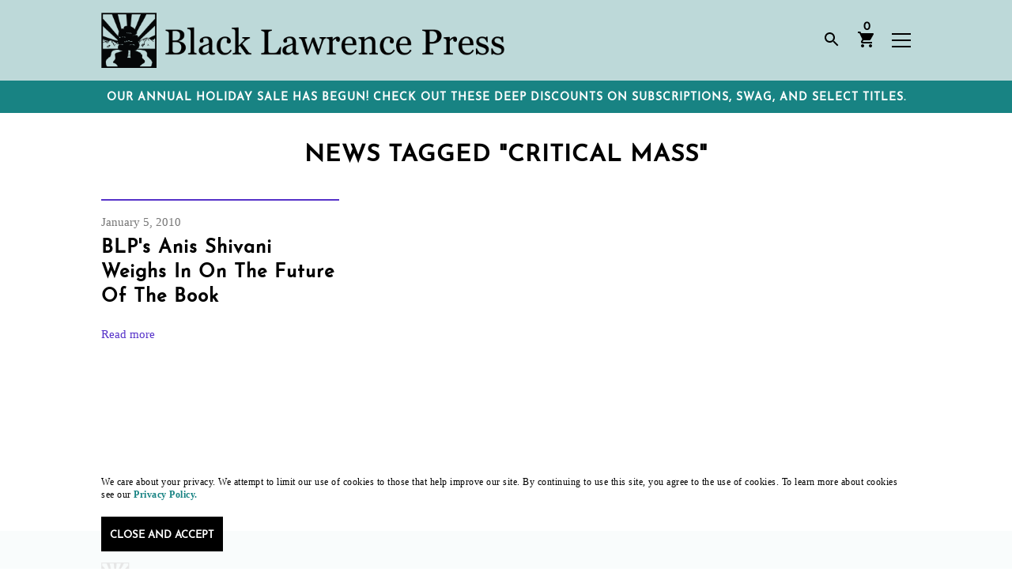

--- FILE ---
content_type: text/html; charset=UTF-8
request_url: https://blacklawrencepress.com/tag/critical-mass/
body_size: 15934
content:
<!DOCTYPE html>
<html xmlns="http://www.w3.org/1999/xhtml" dir="ltr" lang="en-US" prefix="og: https://ogp.me/ns#">
<head>
	<meta name="viewport" content="width=device-width, initial-scale=1.0, viewport-fit=cover, maximum-scale=5">
		
	<meta property="og:title" content="Critical Mass - Black Lawrence Press | Black Lawrence Press"/>
	<meta property="og:site_name" content="Black Lawrence Press"/>
	<meta property="og:description" content="Independent publisher of contemporary poetry, fiction, and creative nonfiction."/>
	<meta property="og:type" content="website"/>
	<meta property="og:url" content="https://blacklawrencepress.com/tag/critical-mass"/>
	<meta property="og:image" content=""/>

	
	<meta property="article:published_time" content="2010-01-05T22:13:27+00:00" />
	<meta property="article:author" content="Black Lawrence Press Alexandra Weisman" />

	
	<meta name="twitter:card" content="summary_large_image" />
	<meta name="twitter:site" content="@BlackLawrence" />
	<meta name="twitter:creator" content="@BlackLawrence" />
	<meta name="twitter:description" content="Independent publisher of contemporary poetry, fiction, and creative nonfiction." />
	<meta name="twitter:title" content="Critical Mass - Black Lawrence Press | Black Lawrence Press" />
	<meta name="twitter:image" content="" />
	<meta name="twitter:image:alt" content="" />

			
	
	<meta name="description" content="Independent publisher of contemporary poetry, fiction, and creative nonfiction.">



	<link rel="alternate" type="application/rss+xml" title="Black Lawrence Press RSS Feed" href="https://blacklawrencepress.com/feed/" />
	<link rel="pingback" href="https://blacklawrencepress.com/xmlrpc.php" />

		<style>img:is([sizes="auto" i], [sizes^="auto," i]) { contain-intrinsic-size: 3000px 1500px }</style>
	
		<!-- All in One SEO 4.8.9 - aioseo.com -->
		<title>Critical Mass - Black Lawrence Press</title>
	<meta name="robots" content="max-image-preview:large" />
	<link rel="canonical" href="https://blacklawrencepress.com/tag/critical-mass/" />
	<meta name="generator" content="All in One SEO (AIOSEO) 4.8.9" />
		<script type="application/ld+json" class="aioseo-schema">
			{"@context":"https:\/\/schema.org","@graph":[{"@type":"BreadcrumbList","@id":"https:\/\/blacklawrencepress.com\/tag\/critical-mass\/#breadcrumblist","itemListElement":[{"@type":"ListItem","@id":"https:\/\/blacklawrencepress.com#listItem","position":1,"name":"Home","item":"https:\/\/blacklawrencepress.com","nextItem":{"@type":"ListItem","@id":"https:\/\/blacklawrencepress.com\/tag\/critical-mass\/#listItem","name":"Critical Mass"}},{"@type":"ListItem","@id":"https:\/\/blacklawrencepress.com\/tag\/critical-mass\/#listItem","position":2,"name":"Critical Mass","previousItem":{"@type":"ListItem","@id":"https:\/\/blacklawrencepress.com#listItem","name":"Home"}}]},{"@type":"CollectionPage","@id":"https:\/\/blacklawrencepress.com\/tag\/critical-mass\/#collectionpage","url":"https:\/\/blacklawrencepress.com\/tag\/critical-mass\/","name":"Critical Mass - Black Lawrence Press","inLanguage":"en-US","isPartOf":{"@id":"https:\/\/blacklawrencepress.com\/#website"},"breadcrumb":{"@id":"https:\/\/blacklawrencepress.com\/tag\/critical-mass\/#breadcrumblist"}},{"@type":"Organization","@id":"https:\/\/blacklawrencepress.com\/#organization","name":"Black Lawrence Press","description":"Independent publisher of contemporary poetry, fiction, and creative nonfiction.","url":"https:\/\/blacklawrencepress.com\/","logo":{"@type":"ImageObject","url":"https:\/\/i0.wp.com\/blacklawrencepress.com\/wp-content\/uploads\/BLP-logo-horiz-1.png?fit=600%2C90&ssl=1","@id":"https:\/\/blacklawrencepress.com\/tag\/critical-mass\/#organizationLogo","width":600,"height":90},"image":{"@id":"https:\/\/blacklawrencepress.com\/tag\/critical-mass\/#organizationLogo"},"sameAs":["https:\/\/www.facebook.com\/BlkLawrencePress","https:\/\/twitter.com\/BlackLawrence","https:\/\/www.instagram.com\/blacklawrencepress\/"]},{"@type":"WebSite","@id":"https:\/\/blacklawrencepress.com\/#website","url":"https:\/\/blacklawrencepress.com\/","name":"BLP","description":"Independent publisher of contemporary poetry, fiction, and creative nonfiction.","inLanguage":"en-US","publisher":{"@id":"https:\/\/blacklawrencepress.com\/#organization"}}]}
		</script>
		<!-- All in One SEO -->

<script>window._wca = window._wca || [];</script>
<link rel='dns-prefetch' href='//stats.wp.com' />
<link rel='dns-prefetch' href='//ajax.googleapis.com' />
<link rel='dns-prefetch' href='//www.googletagmanager.com' />
<link rel='preconnect' href='//i0.wp.com' />
<link rel="alternate" type="application/rss+xml" title="Black Lawrence Press &raquo; Feed" href="https://blacklawrencepress.com/feed/" />
<link rel="alternate" type="application/rss+xml" title="Black Lawrence Press &raquo; Comments Feed" href="https://blacklawrencepress.com/comments/feed/" />
<link rel="alternate" type="application/rss+xml" title="Black Lawrence Press &raquo; Critical Mass Tag Feed" href="https://blacklawrencepress.com/tag/critical-mass/feed/" />
		<!-- This site uses the Google Analytics by MonsterInsights plugin v9.1.0 - Using Analytics tracking - https://www.monsterinsights.com/ -->
							<script src="//www.googletagmanager.com/gtag/js?id=G-DVSG2HKYSV"  data-cfasync="false" data-wpfc-render="false" type="text/javascript" async></script>
			<script data-cfasync="false" data-wpfc-render="false" type="text/javascript">
				var mi_version = '9.1.0';
				var mi_track_user = true;
				var mi_no_track_reason = '';
								var MonsterInsightsDefaultLocations = {"page_location":"https:\/\/blacklawrencepress.com\/tag\/critical-mass\/"};
				if ( typeof MonsterInsightsPrivacyGuardFilter === 'function' ) {
					var MonsterInsightsLocations = (typeof MonsterInsightsExcludeQuery === 'object') ? MonsterInsightsPrivacyGuardFilter( MonsterInsightsExcludeQuery ) : MonsterInsightsPrivacyGuardFilter( MonsterInsightsDefaultLocations );
				} else {
					var MonsterInsightsLocations = (typeof MonsterInsightsExcludeQuery === 'object') ? MonsterInsightsExcludeQuery : MonsterInsightsDefaultLocations;
				}

								var disableStrs = [
										'ga-disable-G-DVSG2HKYSV',
									];

				/* Function to detect opted out users */
				function __gtagTrackerIsOptedOut() {
					for (var index = 0; index < disableStrs.length; index++) {
						if (document.cookie.indexOf(disableStrs[index] + '=true') > -1) {
							return true;
						}
					}

					return false;
				}

				/* Disable tracking if the opt-out cookie exists. */
				if (__gtagTrackerIsOptedOut()) {
					for (var index = 0; index < disableStrs.length; index++) {
						window[disableStrs[index]] = true;
					}
				}

				/* Opt-out function */
				function __gtagTrackerOptout() {
					for (var index = 0; index < disableStrs.length; index++) {
						document.cookie = disableStrs[index] + '=true; expires=Thu, 31 Dec 2099 23:59:59 UTC; path=/';
						window[disableStrs[index]] = true;
					}
				}

				if ('undefined' === typeof gaOptout) {
					function gaOptout() {
						__gtagTrackerOptout();
					}
				}
								window.dataLayer = window.dataLayer || [];

				window.MonsterInsightsDualTracker = {
					helpers: {},
					trackers: {},
				};
				if (mi_track_user) {
					function __gtagDataLayer() {
						dataLayer.push(arguments);
					}

					function __gtagTracker(type, name, parameters) {
						if (!parameters) {
							parameters = {};
						}

						if (parameters.send_to) {
							__gtagDataLayer.apply(null, arguments);
							return;
						}

						if (type === 'event') {
														parameters.send_to = monsterinsights_frontend.v4_id;
							var hookName = name;
							if (typeof parameters['event_category'] !== 'undefined') {
								hookName = parameters['event_category'] + ':' + name;
							}

							if (typeof MonsterInsightsDualTracker.trackers[hookName] !== 'undefined') {
								MonsterInsightsDualTracker.trackers[hookName](parameters);
							} else {
								__gtagDataLayer('event', name, parameters);
							}
							
						} else {
							__gtagDataLayer.apply(null, arguments);
						}
					}

					__gtagTracker('js', new Date());
					__gtagTracker('set', {
						'developer_id.dZGIzZG': true,
											});
					if ( MonsterInsightsLocations.page_location ) {
						__gtagTracker('set', MonsterInsightsLocations);
					}
										__gtagTracker('config', 'G-DVSG2HKYSV', {"forceSSL":"true","link_attribution":"true"} );
															window.gtag = __gtagTracker;										(function () {
						/* https://developers.google.com/analytics/devguides/collection/analyticsjs/ */
						/* ga and __gaTracker compatibility shim. */
						var noopfn = function () {
							return null;
						};
						var newtracker = function () {
							return new Tracker();
						};
						var Tracker = function () {
							return null;
						};
						var p = Tracker.prototype;
						p.get = noopfn;
						p.set = noopfn;
						p.send = function () {
							var args = Array.prototype.slice.call(arguments);
							args.unshift('send');
							__gaTracker.apply(null, args);
						};
						var __gaTracker = function () {
							var len = arguments.length;
							if (len === 0) {
								return;
							}
							var f = arguments[len - 1];
							if (typeof f !== 'object' || f === null || typeof f.hitCallback !== 'function') {
								if ('send' === arguments[0]) {
									var hitConverted, hitObject = false, action;
									if ('event' === arguments[1]) {
										if ('undefined' !== typeof arguments[3]) {
											hitObject = {
												'eventAction': arguments[3],
												'eventCategory': arguments[2],
												'eventLabel': arguments[4],
												'value': arguments[5] ? arguments[5] : 1,
											}
										}
									}
									if ('pageview' === arguments[1]) {
										if ('undefined' !== typeof arguments[2]) {
											hitObject = {
												'eventAction': 'page_view',
												'page_path': arguments[2],
											}
										}
									}
									if (typeof arguments[2] === 'object') {
										hitObject = arguments[2];
									}
									if (typeof arguments[5] === 'object') {
										Object.assign(hitObject, arguments[5]);
									}
									if ('undefined' !== typeof arguments[1].hitType) {
										hitObject = arguments[1];
										if ('pageview' === hitObject.hitType) {
											hitObject.eventAction = 'page_view';
										}
									}
									if (hitObject) {
										action = 'timing' === arguments[1].hitType ? 'timing_complete' : hitObject.eventAction;
										hitConverted = mapArgs(hitObject);
										__gtagTracker('event', action, hitConverted);
									}
								}
								return;
							}

							function mapArgs(args) {
								var arg, hit = {};
								var gaMap = {
									'eventCategory': 'event_category',
									'eventAction': 'event_action',
									'eventLabel': 'event_label',
									'eventValue': 'event_value',
									'nonInteraction': 'non_interaction',
									'timingCategory': 'event_category',
									'timingVar': 'name',
									'timingValue': 'value',
									'timingLabel': 'event_label',
									'page': 'page_path',
									'location': 'page_location',
									'title': 'page_title',
									'referrer' : 'page_referrer',
								};
								for (arg in args) {
																		if (!(!args.hasOwnProperty(arg) || !gaMap.hasOwnProperty(arg))) {
										hit[gaMap[arg]] = args[arg];
									} else {
										hit[arg] = args[arg];
									}
								}
								return hit;
							}

							try {
								f.hitCallback();
							} catch (ex) {
							}
						};
						__gaTracker.create = newtracker;
						__gaTracker.getByName = newtracker;
						__gaTracker.getAll = function () {
							return [];
						};
						__gaTracker.remove = noopfn;
						__gaTracker.loaded = true;
						window['__gaTracker'] = __gaTracker;
					})();
									} else {
										console.log("");
					(function () {
						function __gtagTracker() {
							return null;
						}

						window['__gtagTracker'] = __gtagTracker;
						window['gtag'] = __gtagTracker;
					})();
									}
			</script>
				<!-- / Google Analytics by MonsterInsights -->
				<script data-cfasync="false" data-wpfc-render="false" type="text/javascript">
			window.MonsterInsightsDualTracker.helpers.mapProductItem = function (uaItem) {
				var prefixIndex, prefixKey, mapIndex;

				var toBePrefixed = ['id', 'name', 'list_name', 'brand', 'category', 'variant'];

				var item = {};

				var fieldMap = {
					'price': 'price',
					'list_position': 'index',
					'quantity': 'quantity',
					'position': 'index',
				};

				for (mapIndex in fieldMap) {
					if (uaItem.hasOwnProperty(mapIndex)) {
						item[fieldMap[mapIndex]] = uaItem[mapIndex];
					}
				}

				for (prefixIndex = 0; prefixIndex < toBePrefixed.length; prefixIndex++) {
					prefixKey = toBePrefixed[prefixIndex];
					if (typeof uaItem[prefixKey] !== 'undefined') {
						item['item_' + prefixKey] = uaItem[prefixKey];
					}
				}

				return item;
			};

			MonsterInsightsDualTracker.trackers['view_item_list'] = function (parameters) {
				var items = parameters.items;
				var listName, itemIndex, item, itemListName;
				var lists = {
					'_': {items: [], 'send_to': monsterinsights_frontend.v4_id},
				};

				for (itemIndex = 0; itemIndex < items.length; itemIndex++) {
					item = MonsterInsightsDualTracker.helpers.mapProductItem(items[itemIndex]);

					if (typeof item['item_list_name'] === 'undefined') {
						lists['_'].items.push(item);
					} else {
						itemListName = item['item_list_name'];
						if (typeof lists[itemListName] === 'undefined') {
							lists[itemListName] = {
								'items': [],
								'item_list_name': itemListName,
								'send_to': monsterinsights_frontend.v4_id,
							};
						}

						lists[itemListName].items.push(item);
					}
				}

				for (listName in lists) {
					__gtagDataLayer('event', 'view_item_list', lists[listName]);
				}
			};

			MonsterInsightsDualTracker.trackers['select_content'] = function (parameters) {
				const items = parameters.items.map(MonsterInsightsDualTracker.helpers.mapProductItem);
				__gtagDataLayer('event', 'select_item', {items: items, send_to: parameters.send_to});
			};

			MonsterInsightsDualTracker.trackers['view_item'] = function (parameters) {
				const items = parameters.items.map(MonsterInsightsDualTracker.helpers.mapProductItem);
				__gtagDataLayer('event', 'view_item', {items: items, send_to: parameters.send_to});
			};
		</script>
		<link rel='stylesheet' id='wp-block-library-css' href='https://blacklawrencepress.com/wp-includes/css/dist/block-library/style.min.css?ver=6.8.3' type='text/css' media='all' />
<style id='classic-theme-styles-inline-css' type='text/css'>
/*! This file is auto-generated */
.wp-block-button__link{color:#fff;background-color:#32373c;border-radius:9999px;box-shadow:none;text-decoration:none;padding:calc(.667em + 2px) calc(1.333em + 2px);font-size:1.125em}.wp-block-file__button{background:#32373c;color:#fff;text-decoration:none}
</style>
<link rel='stylesheet' id='wc-blocks-style-css' href='https://blacklawrencepress.com/wp-content/plugins/woocommerce/assets/client/blocks/wc-blocks.css?ver=wc-10.3.4' type='text/css' media='all' />
<link rel='stylesheet' id='mediaelement-css' href='https://blacklawrencepress.com/wp-includes/js/mediaelement/mediaelementplayer-legacy.min.css?ver=4.2.17' type='text/css' media='all' />
<link rel='stylesheet' id='wp-mediaelement-css' href='https://blacklawrencepress.com/wp-includes/js/mediaelement/wp-mediaelement.min.css?ver=6.8.3' type='text/css' media='all' />
<style id='jetpack-sharing-buttons-style-inline-css' type='text/css'>
.jetpack-sharing-buttons__services-list{display:flex;flex-direction:row;flex-wrap:wrap;gap:0;list-style-type:none;margin:5px;padding:0}.jetpack-sharing-buttons__services-list.has-small-icon-size{font-size:12px}.jetpack-sharing-buttons__services-list.has-normal-icon-size{font-size:16px}.jetpack-sharing-buttons__services-list.has-large-icon-size{font-size:24px}.jetpack-sharing-buttons__services-list.has-huge-icon-size{font-size:36px}@media print{.jetpack-sharing-buttons__services-list{display:none!important}}.editor-styles-wrapper .wp-block-jetpack-sharing-buttons{gap:0;padding-inline-start:0}ul.jetpack-sharing-buttons__services-list.has-background{padding:1.25em 2.375em}
</style>
<style id='global-styles-inline-css' type='text/css'>
:root{--wp--preset--aspect-ratio--square: 1;--wp--preset--aspect-ratio--4-3: 4/3;--wp--preset--aspect-ratio--3-4: 3/4;--wp--preset--aspect-ratio--3-2: 3/2;--wp--preset--aspect-ratio--2-3: 2/3;--wp--preset--aspect-ratio--16-9: 16/9;--wp--preset--aspect-ratio--9-16: 9/16;--wp--preset--color--black: #000000;--wp--preset--color--cyan-bluish-gray: #abb8c3;--wp--preset--color--white: #ffffff;--wp--preset--color--pale-pink: #f78da7;--wp--preset--color--vivid-red: #cf2e2e;--wp--preset--color--luminous-vivid-orange: #ff6900;--wp--preset--color--luminous-vivid-amber: #fcb900;--wp--preset--color--light-green-cyan: #7bdcb5;--wp--preset--color--vivid-green-cyan: #00d084;--wp--preset--color--pale-cyan-blue: #8ed1fc;--wp--preset--color--vivid-cyan-blue: #0693e3;--wp--preset--color--vivid-purple: #9b51e0;--wp--preset--color--color-brand-primary: #BDD9D9;--wp--preset--color--color-brand-accent-1: #C65316;--wp--preset--color--color-brand-accent-2: #AB2C2B;--wp--preset--color--color-brand-accent-3: #A832C9;--wp--preset--color--color-brand-accent-4: #5632C9;--wp--preset--color--color-brand-accent-5: #188383;--wp--preset--color--color-text-body: #000000;--wp--preset--color--color-default-white: #FFFFFF;--wp--preset--color--color-default-black: #000000;--wp--preset--gradient--vivid-cyan-blue-to-vivid-purple: linear-gradient(135deg,rgba(6,147,227,1) 0%,rgb(155,81,224) 100%);--wp--preset--gradient--light-green-cyan-to-vivid-green-cyan: linear-gradient(135deg,rgb(122,220,180) 0%,rgb(0,208,130) 100%);--wp--preset--gradient--luminous-vivid-amber-to-luminous-vivid-orange: linear-gradient(135deg,rgba(252,185,0,1) 0%,rgba(255,105,0,1) 100%);--wp--preset--gradient--luminous-vivid-orange-to-vivid-red: linear-gradient(135deg,rgba(255,105,0,1) 0%,rgb(207,46,46) 100%);--wp--preset--gradient--very-light-gray-to-cyan-bluish-gray: linear-gradient(135deg,rgb(238,238,238) 0%,rgb(169,184,195) 100%);--wp--preset--gradient--cool-to-warm-spectrum: linear-gradient(135deg,rgb(74,234,220) 0%,rgb(151,120,209) 20%,rgb(207,42,186) 40%,rgb(238,44,130) 60%,rgb(251,105,98) 80%,rgb(254,248,76) 100%);--wp--preset--gradient--blush-light-purple: linear-gradient(135deg,rgb(255,206,236) 0%,rgb(152,150,240) 100%);--wp--preset--gradient--blush-bordeaux: linear-gradient(135deg,rgb(254,205,165) 0%,rgb(254,45,45) 50%,rgb(107,0,62) 100%);--wp--preset--gradient--luminous-dusk: linear-gradient(135deg,rgb(255,203,112) 0%,rgb(199,81,192) 50%,rgb(65,88,208) 100%);--wp--preset--gradient--pale-ocean: linear-gradient(135deg,rgb(255,245,203) 0%,rgb(182,227,212) 50%,rgb(51,167,181) 100%);--wp--preset--gradient--electric-grass: linear-gradient(135deg,rgb(202,248,128) 0%,rgb(113,206,126) 100%);--wp--preset--gradient--midnight: linear-gradient(135deg,rgb(2,3,129) 0%,rgb(40,116,252) 100%);--wp--preset--font-size--small: 13px;--wp--preset--font-size--medium: 20px;--wp--preset--font-size--large: 36px;--wp--preset--font-size--x-large: 42px;--wp--preset--spacing--20: 0.44rem;--wp--preset--spacing--30: 0.67rem;--wp--preset--spacing--40: 1rem;--wp--preset--spacing--50: 1.5rem;--wp--preset--spacing--60: 2.25rem;--wp--preset--spacing--70: 3.38rem;--wp--preset--spacing--80: 5.06rem;--wp--preset--shadow--natural: 6px 6px 9px rgba(0, 0, 0, 0.2);--wp--preset--shadow--deep: 12px 12px 50px rgba(0, 0, 0, 0.4);--wp--preset--shadow--sharp: 6px 6px 0px rgba(0, 0, 0, 0.2);--wp--preset--shadow--outlined: 6px 6px 0px -3px rgba(255, 255, 255, 1), 6px 6px rgba(0, 0, 0, 1);--wp--preset--shadow--crisp: 6px 6px 0px rgba(0, 0, 0, 1);}:where(.is-layout-flex){gap: 0.5em;}:where(.is-layout-grid){gap: 0.5em;}body .is-layout-flex{display: flex;}.is-layout-flex{flex-wrap: wrap;align-items: center;}.is-layout-flex > :is(*, div){margin: 0;}body .is-layout-grid{display: grid;}.is-layout-grid > :is(*, div){margin: 0;}:where(.wp-block-columns.is-layout-flex){gap: 2em;}:where(.wp-block-columns.is-layout-grid){gap: 2em;}:where(.wp-block-post-template.is-layout-flex){gap: 1.25em;}:where(.wp-block-post-template.is-layout-grid){gap: 1.25em;}.has-black-color{color: var(--wp--preset--color--black) !important;}.has-cyan-bluish-gray-color{color: var(--wp--preset--color--cyan-bluish-gray) !important;}.has-white-color{color: var(--wp--preset--color--white) !important;}.has-pale-pink-color{color: var(--wp--preset--color--pale-pink) !important;}.has-vivid-red-color{color: var(--wp--preset--color--vivid-red) !important;}.has-luminous-vivid-orange-color{color: var(--wp--preset--color--luminous-vivid-orange) !important;}.has-luminous-vivid-amber-color{color: var(--wp--preset--color--luminous-vivid-amber) !important;}.has-light-green-cyan-color{color: var(--wp--preset--color--light-green-cyan) !important;}.has-vivid-green-cyan-color{color: var(--wp--preset--color--vivid-green-cyan) !important;}.has-pale-cyan-blue-color{color: var(--wp--preset--color--pale-cyan-blue) !important;}.has-vivid-cyan-blue-color{color: var(--wp--preset--color--vivid-cyan-blue) !important;}.has-vivid-purple-color{color: var(--wp--preset--color--vivid-purple) !important;}.has-black-background-color{background-color: var(--wp--preset--color--black) !important;}.has-cyan-bluish-gray-background-color{background-color: var(--wp--preset--color--cyan-bluish-gray) !important;}.has-white-background-color{background-color: var(--wp--preset--color--white) !important;}.has-pale-pink-background-color{background-color: var(--wp--preset--color--pale-pink) !important;}.has-vivid-red-background-color{background-color: var(--wp--preset--color--vivid-red) !important;}.has-luminous-vivid-orange-background-color{background-color: var(--wp--preset--color--luminous-vivid-orange) !important;}.has-luminous-vivid-amber-background-color{background-color: var(--wp--preset--color--luminous-vivid-amber) !important;}.has-light-green-cyan-background-color{background-color: var(--wp--preset--color--light-green-cyan) !important;}.has-vivid-green-cyan-background-color{background-color: var(--wp--preset--color--vivid-green-cyan) !important;}.has-pale-cyan-blue-background-color{background-color: var(--wp--preset--color--pale-cyan-blue) !important;}.has-vivid-cyan-blue-background-color{background-color: var(--wp--preset--color--vivid-cyan-blue) !important;}.has-vivid-purple-background-color{background-color: var(--wp--preset--color--vivid-purple) !important;}.has-black-border-color{border-color: var(--wp--preset--color--black) !important;}.has-cyan-bluish-gray-border-color{border-color: var(--wp--preset--color--cyan-bluish-gray) !important;}.has-white-border-color{border-color: var(--wp--preset--color--white) !important;}.has-pale-pink-border-color{border-color: var(--wp--preset--color--pale-pink) !important;}.has-vivid-red-border-color{border-color: var(--wp--preset--color--vivid-red) !important;}.has-luminous-vivid-orange-border-color{border-color: var(--wp--preset--color--luminous-vivid-orange) !important;}.has-luminous-vivid-amber-border-color{border-color: var(--wp--preset--color--luminous-vivid-amber) !important;}.has-light-green-cyan-border-color{border-color: var(--wp--preset--color--light-green-cyan) !important;}.has-vivid-green-cyan-border-color{border-color: var(--wp--preset--color--vivid-green-cyan) !important;}.has-pale-cyan-blue-border-color{border-color: var(--wp--preset--color--pale-cyan-blue) !important;}.has-vivid-cyan-blue-border-color{border-color: var(--wp--preset--color--vivid-cyan-blue) !important;}.has-vivid-purple-border-color{border-color: var(--wp--preset--color--vivid-purple) !important;}.has-vivid-cyan-blue-to-vivid-purple-gradient-background{background: var(--wp--preset--gradient--vivid-cyan-blue-to-vivid-purple) !important;}.has-light-green-cyan-to-vivid-green-cyan-gradient-background{background: var(--wp--preset--gradient--light-green-cyan-to-vivid-green-cyan) !important;}.has-luminous-vivid-amber-to-luminous-vivid-orange-gradient-background{background: var(--wp--preset--gradient--luminous-vivid-amber-to-luminous-vivid-orange) !important;}.has-luminous-vivid-orange-to-vivid-red-gradient-background{background: var(--wp--preset--gradient--luminous-vivid-orange-to-vivid-red) !important;}.has-very-light-gray-to-cyan-bluish-gray-gradient-background{background: var(--wp--preset--gradient--very-light-gray-to-cyan-bluish-gray) !important;}.has-cool-to-warm-spectrum-gradient-background{background: var(--wp--preset--gradient--cool-to-warm-spectrum) !important;}.has-blush-light-purple-gradient-background{background: var(--wp--preset--gradient--blush-light-purple) !important;}.has-blush-bordeaux-gradient-background{background: var(--wp--preset--gradient--blush-bordeaux) !important;}.has-luminous-dusk-gradient-background{background: var(--wp--preset--gradient--luminous-dusk) !important;}.has-pale-ocean-gradient-background{background: var(--wp--preset--gradient--pale-ocean) !important;}.has-electric-grass-gradient-background{background: var(--wp--preset--gradient--electric-grass) !important;}.has-midnight-gradient-background{background: var(--wp--preset--gradient--midnight) !important;}.has-small-font-size{font-size: var(--wp--preset--font-size--small) !important;}.has-medium-font-size{font-size: var(--wp--preset--font-size--medium) !important;}.has-large-font-size{font-size: var(--wp--preset--font-size--large) !important;}.has-x-large-font-size{font-size: var(--wp--preset--font-size--x-large) !important;}
:where(.wp-block-post-template.is-layout-flex){gap: 1.25em;}:where(.wp-block-post-template.is-layout-grid){gap: 1.25em;}
:where(.wp-block-columns.is-layout-flex){gap: 2em;}:where(.wp-block-columns.is-layout-grid){gap: 2em;}
:root :where(.wp-block-pullquote){font-size: 1.5em;line-height: 1.6;}
</style>
<link rel='stylesheet' id='woocommerce-layout-css' href='https://blacklawrencepress.com/wp-content/plugins/woocommerce/assets/css/woocommerce-layout.css?ver=10.3.4' type='text/css' media='all' />
<style id='woocommerce-layout-inline-css' type='text/css'>

	.infinite-scroll .woocommerce-pagination {
		display: none;
	}
</style>
<link rel='stylesheet' id='woocommerce-smallscreen-css' href='https://blacklawrencepress.com/wp-content/plugins/woocommerce/assets/css/woocommerce-smallscreen.css?ver=10.3.4' type='text/css' media='only screen and (max-width: 768px)' />
<link rel='stylesheet' id='woocommerce-general-css' href='https://blacklawrencepress.com/wp-content/plugins/woocommerce/assets/css/woocommerce.css?ver=10.3.4' type='text/css' media='all' />
<style id='woocommerce-inline-inline-css' type='text/css'>
.woocommerce form .form-row .required { visibility: visible; }
</style>
<link rel='stylesheet' id='brands-styles-css' href='https://blacklawrencepress.com/wp-content/plugins/woocommerce/assets/css/brands.css?ver=10.3.4' type='text/css' media='all' />
<link rel='stylesheet' id='tabor-style-css' href='https://blacklawrencepress.com/wp-content/themes/blp2019/style.css?ver=@@pkg.version' type='text/css' media='all' />
<link rel='stylesheet' id='wc-pb-checkout-blocks-css' href='https://blacklawrencepress.com/wp-content/plugins/woocommerce-product-bundles/assets/css/frontend/checkout-blocks.css?ver=8.5.2' type='text/css' media='all' />
<link rel='stylesheet' id='ywdpd_owl-css' href='https://blacklawrencepress.com/wp-content/plugins/yith-woocommerce-dynamic-pricing-and-discounts-premium/assets/css/owl/owl.carousel.min.css?ver=4.7.0' type='text/css' media='all' />
<link rel='stylesheet' id='yith_ywdpd_frontend-css' href='https://blacklawrencepress.com/wp-content/plugins/yith-woocommerce-dynamic-pricing-and-discounts-premium/assets/css/frontend.css?ver=4.7.0' type='text/css' media='all' />
<link rel='stylesheet' id='wc-bundle-style-css' href='https://blacklawrencepress.com/wp-content/plugins/woocommerce-product-bundles/assets/css/frontend/woocommerce.css?ver=8.5.2' type='text/css' media='all' />
<link rel='stylesheet' id='main-styles-css' href='https://blacklawrencepress.com/wp-content/themes/blp2019/dist/style.css?ver=111223' type='text/css' media='' />
<script type="text/template" id="tmpl-variation-template">
	<div class="woocommerce-variation-description">{{{ data.variation.variation_description }}}</div>
	<div class="woocommerce-variation-price">{{{ data.variation.price_html }}}</div>
	<div class="woocommerce-variation-availability">{{{ data.variation.availability_html }}}</div>
</script>
<script type="text/template" id="tmpl-unavailable-variation-template">
	<p role="alert">Sorry, this product is unavailable. Please choose a different combination.</p>
</script>
<script type="text/javascript" src="https://blacklawrencepress.com/wp-content/plugins/google-analytics-premium/assets/js/frontend-gtag.js?ver=9.1.0" id="monsterinsights-frontend-script-js" async="async" data-wp-strategy="async"></script>
<script data-cfasync="false" data-wpfc-render="false" type="text/javascript" id='monsterinsights-frontend-script-js-extra'>/* <![CDATA[ */
var monsterinsights_frontend = {"js_events_tracking":"true","download_extensions":"doc,pdf,ppt,zip,xls,docx,pptx,xlsx","inbound_paths":"[{\"path\":\"\\\/go\\\/\",\"label\":\"affiliate\"},{\"path\":\"\\\/recommend\\\/\",\"label\":\"affiliate\"}]","home_url":"https:\/\/blacklawrencepress.com","hash_tracking":"false","v4_id":"G-DVSG2HKYSV"};/* ]]> */
</script>
<script type="text/javascript" src="https://ajax.googleapis.com/ajax/libs/jquery/3.3.1/jquery.min.js" id="jquery-js"></script>
<script type="text/javascript" src="https://blacklawrencepress.com/wp-content/plugins/woocommerce/assets/js/jquery-blockui/jquery.blockUI.min.js?ver=2.7.0-wc.10.3.4" id="wc-jquery-blockui-js" defer="defer" data-wp-strategy="defer"></script>
<script type="text/javascript" id="wc-add-to-cart-js-extra">
/* <![CDATA[ */
var wc_add_to_cart_params = {"ajax_url":"\/wp-admin\/admin-ajax.php","wc_ajax_url":"\/?wc-ajax=%%endpoint%%","i18n_view_cart":"View cart","cart_url":"https:\/\/blacklawrencepress.com\/cart\/","is_cart":"","cart_redirect_after_add":"no"};
/* ]]> */
</script>
<script type="text/javascript" src="https://blacklawrencepress.com/wp-content/plugins/woocommerce/assets/js/frontend/add-to-cart.min.js?ver=10.3.4" id="wc-add-to-cart-js" defer="defer" data-wp-strategy="defer"></script>
<script type="text/javascript" src="https://blacklawrencepress.com/wp-content/plugins/woocommerce/assets/js/js-cookie/js.cookie.min.js?ver=2.1.4-wc.10.3.4" id="wc-js-cookie-js" defer="defer" data-wp-strategy="defer"></script>
<script type="text/javascript" id="woocommerce-js-extra">
/* <![CDATA[ */
var woocommerce_params = {"ajax_url":"\/wp-admin\/admin-ajax.php","wc_ajax_url":"\/?wc-ajax=%%endpoint%%","i18n_password_show":"Show password","i18n_password_hide":"Hide password"};
/* ]]> */
</script>
<script type="text/javascript" src="https://blacklawrencepress.com/wp-content/plugins/woocommerce/assets/js/frontend/woocommerce.min.js?ver=10.3.4" id="woocommerce-js" defer="defer" data-wp-strategy="defer"></script>
<script type="text/javascript" src="https://stats.wp.com/s-202552.js" id="woocommerce-analytics-js" defer="defer" data-wp-strategy="defer"></script>
<script type="text/javascript" src="https://blacklawrencepress.com/wp-includes/js/underscore.min.js?ver=1.13.7" id="underscore-js"></script>
<script type="text/javascript" id="wp-util-js-extra">
/* <![CDATA[ */
var _wpUtilSettings = {"ajax":{"url":"\/wp-admin\/admin-ajax.php"}};
/* ]]> */
</script>
<script type="text/javascript" src="https://blacklawrencepress.com/wp-includes/js/wp-util.min.js?ver=6.8.3" id="wp-util-js"></script>
<script type="text/javascript" id="wc-add-to-cart-variation-js-extra">
/* <![CDATA[ */
var wc_add_to_cart_variation_params = {"wc_ajax_url":"\/?wc-ajax=%%endpoint%%","i18n_no_matching_variations_text":"Sorry, no products matched your selection. Please choose a different combination.","i18n_make_a_selection_text":"Please select some product options before adding this product to your cart.","i18n_unavailable_text":"Sorry, this product is unavailable. Please choose a different combination.","i18n_reset_alert_text":"Your selection has been reset. Please select some product options before adding this product to your cart."};
/* ]]> */
</script>
<script type="text/javascript" src="https://blacklawrencepress.com/wp-content/plugins/woocommerce/assets/js/frontend/add-to-cart-variation.min.js?ver=10.3.4" id="wc-add-to-cart-variation-js" defer="defer" data-wp-strategy="defer"></script>
<link rel="https://api.w.org/" href="https://blacklawrencepress.com/wp-json/" /><link rel="alternate" title="JSON" type="application/json" href="https://blacklawrencepress.com/wp-json/wp/v2/tags/874" /><link rel="EditURI" type="application/rsd+xml" title="RSD" href="https://blacklawrencepress.com/xmlrpc.php?rsd" />
	<style>img#wpstats{display:none}</style>
			<noscript><style>.woocommerce-product-gallery{ opacity: 1 !important; }</style></noscript>
	<link rel="icon" href="https://i0.wp.com/blacklawrencepress.com/wp-content/uploads/cropped-BLP_logo_large-1.jpg?fit=32%2C32&#038;ssl=1" sizes="32x32" />
<link rel="icon" href="https://i0.wp.com/blacklawrencepress.com/wp-content/uploads/cropped-BLP_logo_large-1.jpg?fit=192%2C192&#038;ssl=1" sizes="192x192" />
<link rel="apple-touch-icon" href="https://i0.wp.com/blacklawrencepress.com/wp-content/uploads/cropped-BLP_logo_large-1.jpg?fit=180%2C180&#038;ssl=1" />
<meta name="msapplication-TileImage" content="https://i0.wp.com/blacklawrencepress.com/wp-content/uploads/cropped-BLP_logo_large-1.jpg?fit=270%2C270&#038;ssl=1" />
		<style type="text/css" id="wp-custom-css">
			.tl-continue-shopping a{
	margin-right:15px!important;
}

.cross-sells .products .component-single-book {
    width: 47%;
    display: inline-block;
    margin: 0 6px;
	    vertical-align: top;
}

.cross-sells h2{
	padding-bottom:20px;
}

.woocommerce nav.woocommerce-pagination {
    display: block;
}


@media only screen and (max-width: 600px) {
.cross-sells .products .component-single-book {
    width: 46%;
}
}

@media only screen and (max-width: 380px) {
.cross-sells .products .component-single-book {
    width: 100%;
	    margin: 0;
}
}		</style>
			



<!-- Google tag (gtag.js) -->
<script async src="https://www.googletagmanager.com/gtag/js?id=G-5BWF2ZLNNW"></script>
<script>
  window.dataLayer = window.dataLayer || [];
  function gtag(){dataLayer.push(arguments);}
  gtag('js', new Date());

  gtag('config', 'G-5BWF2ZLNNW');
</script>
<!-- Google Analytics -->
<script>
(function(i,s,o,g,r,a,m){i['GoogleAnalyticsObject']=r;i[r]=i[r]||function(){
(i[r].q=i[r].q||[]).push(arguments)},i[r].l=1*new Date();a=s.createElement(o),
m=s.getElementsByTagName(o)[0];a.async=1;a.src=g;m.parentNode.insertBefore(a,m)
})(window,document,'script','https://www.google-analytics.com/analytics.js','ga');

ga('create', 'G-5BWF2ZLNNW', 'auto');
ga('send', 'pageview');
</script>
<!-- End Google Analytics -->
</head>
<body class="archive tag tag-critical-mass tag-874 wp-custom-logo wp-theme-blp2019  blpGDPR theme-blp2019 woocommerce-no-js post-blps-anis-shivani-weighs-in-on-the-future-of-the-book">
	

		<div class="svg-sprite no-print">
  </div>
		<header class="component-header component" data-component-name="Nav">
		<div class="header-inner">
			<div class="nav-icons">
				<div class="search-wrapper">
					<svg xmlns="http://www.w3.org/2000/svg" width="24" height="24" viewBox="0 0 24 24"><path d="M15.5 14h-.79l-.28-.27C15.41 12.59 16 11.11 16 9.5 16 5.91 13.09 3 9.5 3S3 5.91 3 9.5 5.91 16 9.5 16c1.61 0 3.09-.59 4.23-1.57l.27.28v.79l5 4.99L20.49 19l-4.99-5zm-6 0C7.01 14 5 11.99 5 9.5S7.01 5 9.5 5 14 7.01 14 9.5 11.99 14 9.5 14z"/><path d="M0 0h24v24H0z" fill="none"/></svg>				</div>

				<div class="cart-wrapper">
					<a href="https://blacklawrencepress.com/cart/"><span class="cart-count">0</span><svg xmlns="http://www.w3.org/2000/svg" width="24" height="24" viewBox="0 0 24 24"><path d="M7 18c-1.1 0-1.99.9-1.99 2S5.9 22 7 22s2-.9 2-2-.9-2-2-2zM1 2v2h2l3.6 7.59-1.35 2.45c-.16.28-.25.61-.25.96 0 1.1.9 2 2 2h12v-2H7.42c-.14 0-.25-.11-.25-.25l.03-.12.9-1.63h7.45c.75 0 1.41-.41 1.75-1.03l3.58-6.49c.08-.14.12-.31.12-.48 0-.55-.45-1-1-1H5.21l-.94-2H1zm16 16c-1.1 0-1.99.9-1.99 2s.89 2 1.99 2 2-.9 2-2-.9-2-2-2z"/><path d="M0 0h24v24H0z" fill="none"/></svg></a>
				</div>

				<div class="hamburger-wrapper">
					<mark class="hamburger"></mark>
				</div>
			</div>

			<a href="/" class="logo-wrapper" aria-label="Home" alt="Black Lawrence Press">
								<img width="1414" height="194" src="https://i0.wp.com/blacklawrencepress.com/wp-content/uploads/BLP_Horizontal_Transparent.png?fit=1414%2C194&amp;ssl=1" class="attachment-full size-full" alt="" decoding="async" fetchpriority="high" srcset="https://i0.wp.com/blacklawrencepress.com/wp-content/uploads/BLP_Horizontal_Transparent.png?w=1414&amp;ssl=1 1414w, https://i0.wp.com/blacklawrencepress.com/wp-content/uploads/BLP_Horizontal_Transparent.png?resize=768%2C105&amp;ssl=1 768w, https://i0.wp.com/blacklawrencepress.com/wp-content/uploads/BLP_Horizontal_Transparent.png?resize=250%2C34&amp;ssl=1 250w" sizes="(max-width: 1414px) 100vw, 1414px" />			</a>
			<div class="search-bar">
				<div class="search-bar-inner">
					<form role="search" method="get" id="searchform" class="searchform" action="https://blacklawrencepress.com/">
						<label class="margin-bottom-1x display-block" for="s">Search by title, author or keyword</label>
		        		<input type="text" value="" name="s" id="s" class="search" placeholder="Search" />
		        		<input type="submit" id="searchsubmit" class="cta" />
					</form>
				</div>
			</div>
			<div class="main-nav">
				<nav class="main-nav-inner" aria-label="Main site navigation" role="navigation">
	<div class="main-nav-scroll">
		<ul class="menu-items">
			<li id="menu-item-15507" class="menu-item menu-item-type-post_type menu-item-object-page menu-item-has-children "><a href="https://blacklawrencepress.com/books/">Books</a>
<ul class="sub-menu">
	<li id="menu-item-15508" class="menu-item menu-item-type-post_type menu-item-object-page "><a href="https://blacklawrencepress.com/books/">All Books</a></li>
	<li id="menu-item-16360" class="menu-item menu-item-type-post_type menu-item-object-page "><a href="https://blacklawrencepress.com/books/forthcoming/">Forthcoming</a></li>
	<li id="menu-item-16359" class="menu-item menu-item-type-post_type menu-item-object-page "><a href="https://blacklawrencepress.com/books/new-releases/">New Releases</a></li>
	<li id="menu-item-16125" class="menu-item menu-item-type-taxonomy menu-item-object-product_cat "><a href="https://blacklawrencepress.com/book-category/anthologies/">Anthologies</a></li>
	<li id="menu-item-16126" class="menu-item menu-item-type-taxonomy menu-item-object-product_cat "><a href="https://blacklawrencepress.com/book-category/broadsides/">Broadsides</a></li>
	<li id="menu-item-16127" class="menu-item menu-item-type-taxonomy menu-item-object-product_cat "><a href="https://blacklawrencepress.com/book-category/chapbooks/">Chapbooks</a></li>
	<li id="menu-item-16128" class="menu-item menu-item-type-taxonomy menu-item-object-product_cat menu-item-has-children "><a href="https://blacklawrencepress.com/book-category/fiction/">Fiction</a>
	<ul class="sub-menu">
		<li id="menu-item-16129" class="menu-item menu-item-type-taxonomy menu-item-object-product_cat "><a href="https://blacklawrencepress.com/book-category/fiction/fiction-chapbooks/">Fiction Chapbooks</a></li>
		<li id="menu-item-16130" class="menu-item menu-item-type-taxonomy menu-item-object-product_cat "><a href="https://blacklawrencepress.com/book-category/fiction/novels/">Novels</a></li>
		<li id="menu-item-16131" class="menu-item menu-item-type-taxonomy menu-item-object-product_cat "><a href="https://blacklawrencepress.com/book-category/fiction/short-stories/">Short Stories</a></li>
	</ul>
</li>
	<li id="menu-item-16132" class="menu-item menu-item-type-taxonomy menu-item-object-product_cat "><a href="https://blacklawrencepress.com/book-category/non-fiction/">Non Fiction</a></li>
	<li id="menu-item-16133" class="menu-item menu-item-type-taxonomy menu-item-object-product_cat "><a href="https://blacklawrencepress.com/book-category/poetry/">Poetry</a></li>
	<li id="menu-item-24617" class="menu-item menu-item-type-taxonomy menu-item-object-product_cat "><a href="https://blacklawrencepress.com/book-category/e-books/">E-Books</a></li>
	<li id="menu-item-16134" class="menu-item menu-item-type-taxonomy menu-item-object-product_cat "><a href="https://blacklawrencepress.com/book-category/translations/">Translations</a></li>
</ul>
</li>
<li id="menu-item-39354" class="menu-item menu-item-type-custom menu-item-object-custom menu-item-has-children "><a href="#">Catalogs</a>
<ul class="sub-menu">
	<li id="menu-item-39355" class="menu-item menu-item-type-taxonomy menu-item-object-imprint "><a href="https://blacklawrencepress.com/catalog/black-lawrence-press/">Black Lawrence Press</a></li>
	<li id="menu-item-39356" class="menu-item menu-item-type-taxonomy menu-item-object-imprint "><a href="https://blacklawrencepress.com/catalog/nomadic-press/">Nomadic Press</a></li>
	<li id="menu-item-39357" class="menu-item menu-item-type-taxonomy menu-item-object-imprint "><a href="https://blacklawrencepress.com/catalog/southeast-missouri-state-university-press/">Southeast Missouri State University Press</a></li>
</ul>
</li>
<li id="menu-item-15527" class="menu-item menu-item-type-custom menu-item-object-custom "><a href="/authors">Authors</a></li>
	
			<li class="menu-item menu-item-has-children"><a href="/submissions-and-contests">Submissions and Contests</a>
								<ul class="sub-menu">
											<li class="menu-item liveContest"><a href="https://blacklawrencepress.com/submissions-and-contests/immigrant-writing-series/"><svg width="24" height="24" viewBox="0 0 24 24" xmlns="http://www.w3.org/2000/svg"><path d="M0 0h24v24H0z" fill="none"/><path d="M7.58 4.08L6.15 2.65C3.75 4.48 2.17 7.3 2.03 10.5h2c.15-2.65 1.51-4.97 3.55-6.42zm12.39 6.42h2c-.15-3.2-1.73-6.02-4.12-7.85l-1.42 1.43c2.02 1.45 3.39 3.77 3.54 6.42zM18 11c0-3.07-1.64-5.64-4.5-6.32V4c0-.83-.67-1.5-1.5-1.5s-1.5.67-1.5 1.5v.68C7.63 5.36 6 7.92 6 11v5l-2 2v1h16v-1l-2-2v-5zm-6 11c.14 0 .27-.01.4-.04.65-.14 1.18-.58 1.44-1.18.1-.24.15-.5.15-.78h-4c.01 1.1.9 2 2.01 2z"/></svg>Immigrant Writing Series</a></li>
											<li class="menu-item"><a href="https://blacklawrencepress.com/submissions-and-contests/the-st-lawrence-book-award/">The St. Lawrence Book Award</a></li>
											<li class="menu-item"><a href="https://blacklawrencepress.com/submissions-and-contests/the-hudson-prize/">The Hudson Prize</a></li>
											<li class="menu-item"><a href="https://blacklawrencepress.com/submissions-and-contests/the-black-river-chapbook-competition/">The Black River Chapbook Competition</a></li>
											<li class="menu-item liveContest"><a href="https://blacklawrencepress.com/submissions-and-contests/the-big-moose-prize/"><svg width="24" height="24" viewBox="0 0 24 24" xmlns="http://www.w3.org/2000/svg"><path d="M0 0h24v24H0z" fill="none"/><path d="M7.58 4.08L6.15 2.65C3.75 4.48 2.17 7.3 2.03 10.5h2c.15-2.65 1.51-4.97 3.55-6.42zm12.39 6.42h2c-.15-3.2-1.73-6.02-4.12-7.85l-1.42 1.43c2.02 1.45 3.39 3.77 3.54 6.42zM18 11c0-3.07-1.64-5.64-4.5-6.32V4c0-.83-.67-1.5-1.5-1.5s-1.5.67-1.5 1.5v.68C7.63 5.36 6 7.92 6 11v5l-2 2v1h16v-1l-2-2v-5zm-6 11c.14 0 .27-.01.4-.04.65-.14 1.18-.58 1.44-1.18.1-.24.15-.5.15-.78h-4c.01 1.1.9 2 2.01 2z"/></svg>The Big Moose Prize</a></li>
											<li class="menu-item liveContest"><a href="https://blacklawrencepress.com/submissions-and-contests/open-reading-periods/"><svg width="24" height="24" viewBox="0 0 24 24" xmlns="http://www.w3.org/2000/svg"><path d="M0 0h24v24H0z" fill="none"/><path d="M7.58 4.08L6.15 2.65C3.75 4.48 2.17 7.3 2.03 10.5h2c.15-2.65 1.51-4.97 3.55-6.42zm12.39 6.42h2c-.15-3.2-1.73-6.02-4.12-7.85l-1.42 1.43c2.02 1.45 3.39 3.77 3.54 6.42zM18 11c0-3.07-1.64-5.64-4.5-6.32V4c0-.83-.67-1.5-1.5-1.5s-1.5.67-1.5 1.5v.68C7.63 5.36 6 7.92 6 11v5l-2 2v1h16v-1l-2-2v-5zm-6 11c.14 0 .27-.01.4-.04.65-.14 1.18-.58 1.44-1.18.1-.24.15-.5.15-.78h-4c.01 1.1.9 2 2.01 2z"/></svg>Open Reading Periods</a></li>
									</ul>
			</li>
			<li class="menu-item menu-item-has-children"><a href="/manuscriptconsultations">Consultations</a>
				<ul class="sub-menu not-accordion">
					<li class="menu-item"><a href="/manuscriptconsultations/">Consultations</a></li>
											<li class="menu-item"><a href="https://blacklawrencepress.com/consultations/poetryconsultations/">Poetry Consultations with Enzo Silon Surin</a></li>
											<li class="menu-item"><a href="https://blacklawrencepress.com/consultations/fictionconsultations/">Fiction Consultations with TJ Beitelman</a></li>
									</ul>
			</li>
			<li id="menu-item-34323" class="menu-item menu-item-type-taxonomy menu-item-object-product_cat "><a href="https://blacklawrencepress.com/book-category/subscriptions/">Subscriptions</a></li>
<li id="menu-item-37610" class="menu-item menu-item-type-post_type menu-item-object-page "><a href="https://blacklawrencepress.com/sapling/">Sapling</a></li>
<li id="menu-item-38968" class="menu-item menu-item-type-custom menu-item-object-custom "><a href="https://faircopyjournal.com/">Fair Copy</a></li>
<li id="menu-item-38969" class="menu-item menu-item-type-custom menu-item-object-custom "><a href="https://www.trreview.com/">TR. Review of Translations</a></li>
<li id="menu-item-33500" class="menu-item menu-item-type-taxonomy menu-item-object-product_cat "><a href="https://blacklawrencepress.com/book-category/merch/">Merch</a></li>
<li id="menu-item-31476" class="menu-item menu-item-type-custom menu-item-object-custom "><a href="/sale">Sale</a></li>
<li id="menu-item-15544" class="menu-item menu-item-type-post_type menu-item-object-page current_page_parent current-menu-item active"><a href="https://blacklawrencepress.com/news/">News</a></li>
<li id="menu-item-33890" class="menu-item menu-item-type-post_type menu-item-object-page "><a href="https://blacklawrencepress.com/resources-for-writers/">Resources for Writers</a></li>
<li id="menu-item-36602" class="menu-item menu-item-type-post_type menu-item-object-page "><a href="https://blacklawrencepress.com/immigrant-writing-at-black-lawrence-press/">Immigrant Writing at Black Lawrence Press</a></li>
<li id="menu-item-15548" class="menu-item menu-item-type-post_type menu-item-object-page menu-item-has-children "><a href="https://blacklawrencepress.com/about/">About</a>
<ul class="sub-menu">
	<li id="menu-item-16204" class="menu-item menu-item-type-custom menu-item-object-custom "><a href="/about#staff">Staff</a></li>
	<li id="menu-item-15553" class="menu-item menu-item-type-post_type menu-item-object-page "><a href="https://blacklawrencepress.com/course-adoption/">Course Adoption</a></li>
	<li id="menu-item-15551" class="menu-item menu-item-type-post_type menu-item-object-page "><a href="https://blacklawrencepress.com/wholesale-orders/">Wholesale Orders</a></li>
</ul>
</li>
	
			<li class="menu-item"><a href="/account"><svg xmlns="http://www.w3.org/2000/svg" width="24" height="24" viewBox="0 0 24 24"><path d="M12 2C6.48 2 2 6.48 2 12s4.48 10 10 10 10-4.48 10-10S17.52 2 12 2zm0 3c1.66 0 3 1.34 3 3s-1.34 3-3 3-3-1.34-3-3 1.34-3 3-3zm0 14.2c-2.5 0-4.71-1.28-6-3.22.03-1.99 4-3.08 6-3.08 1.99 0 5.97 1.09 6 3.08-1.29 1.94-3.5 3.22-6 3.22z"/><path d="M0 0h24v24H0z" fill="none"/></svg>My Account</a></li>
		</ul>
	</div>
</nav>			</div>
		</div>
	</header>
		<div class="component component-promo has-brand-accent-5-background-color" data-component-name="Nav">
		<div class="component-row">
			<div class="mw-grid">
				<div class="mw-12-12">
					<div class="promo-message">
						<mark class="close closePromo"></mark>
						<h4 class="promo-headline">
															<a href="https://blacklawrencepress.com/sale/" target="_blank">
															Our annual holiday sale has begun! Check out these deep discounts on subscriptions, swag, and select titles. 
																							</a>
													</h4>
					</div>
				</div>
			</div>
		</div>
	</div>

	<div class="content-container component">
		<main class="content">

    <section class="component-row component margin-bottom-4x padding-top-2x padding-tablet-portrait-top-4x mw-grid component-row-wide">
        <div class="mw-12-12">
            <div class="component-archive-feed component margin-bottom-4x" data-component-name="InfiniteScroll">
	<h4 class="headline2 align-center margin-bottom-2x">News tagged "Critical Mass"</h4>
	<div class="archive-items  load-items" data-post-type="post" data-term="874" data-taxonomy="post_tag">
					<div class="archive-item feed-item load-item" data-post-id="611">
				<time>January 5, 2010</time>
				<h2 class="headline3 margin-bottom-1x"><a href="https://blacklawrencepress.com/blps-anis-shivani-weighs-in-on-the-future-of-the-book/">BLP&#039;s Anis Shivani Weighs In On The Future Of The Book</a></h2>
				<a href="https://blacklawrencepress.com/blps-anis-shivani-weighs-in-on-the-future-of-the-book/" class="read-more">Read more</a>
			</div>

			</div>
			<mark class="loading-animation hideSparkle"><img src="https://blacklawrencepress.com/wp-content/themes/blp2019/assets/server-side-assets/icon-loading.gif" /></mark>
		<span class="loading-animation-done headline5 uppercase">All Posts Loaded</span>
	</div>        </div>
    </section>


</div> <!-- close container -->

<footer class="component-footer padding-top-2x padding-bottom-2x component-theme-brand-primary">
	<div class="component-row component component-row-wide mw-grid">
		<div class="mw-12-12 mw-tablet-portrait-4-12 mw-tablet-landscape-3-12">
				<div class="footer-inner">
		<a href="/" class="logo-wrapper" alt="Black Lawrence Press">
						<img width="1414" height="194" src="https://i0.wp.com/blacklawrencepress.com/wp-content/uploads/BLP_Horizontal_Transparent.png?fit=1414%2C194&amp;ssl=1" class="attachment-full size-full" alt="" decoding="async" loading="lazy" srcset="https://i0.wp.com/blacklawrencepress.com/wp-content/uploads/BLP_Horizontal_Transparent.png?w=1414&amp;ssl=1 1414w, https://i0.wp.com/blacklawrencepress.com/wp-content/uploads/BLP_Horizontal_Transparent.png?resize=768%2C105&amp;ssl=1 768w, https://i0.wp.com/blacklawrencepress.com/wp-content/uploads/BLP_Horizontal_Transparent.png?resize=250%2C34&amp;ssl=1 250w" sizes="auto, (max-width: 1414px) 100vw, 1414px" />		</a>
		
<div class="component-social-media component">
						<h3 class="headline4 align-left">Follow Black Lawrence Press</h3>
				<div class="social-media-list  align-left">
							<mark class="social-icon "><a href="https://www.twitter.com/BlackLawrence" target="_blank" aria-label="Visit our Twitter page"><i class="fab fa-twitter"></i></a></mark>
										<mark class="social-icon "><a href="https://www.instagram.com/blacklawrencepress" target="_blank" aria-label="Visit our Instagram page"><i class="fab fa-instagram"></i></a></mark>
										<mark class="social-icon "><a href="https://www.facebook.com/BlkLawrencePress" target="_blank" aria-label="Visit our Facebook page"><i class="fab fa-facebook-f"></i></a></mark>
																									<mark class="social-icon "><a href="https://www.mynewsletterbuilder.com/tools/subscription.php?username=BlackLawrence" target="_blank" aria-label="Signup for our newsletter"><i class="far fa-newspaper"></i></a></mark>
										<mark class="social-icon "><a href="/cdn-cgi/l/email-protection#7553564445444e53564445454e1c53564444434e53564444444e0753564444404e535643414e1719141653564445424e1953564c424e535644444c4e0753564445444e1b1653564445444e53564444474e071006065b1653564444444e535644454c4e" target="_blank" aria-label="Email us"><i class="far fa-paper-plane"></i></a></mark>
					</div>
	</div>

		<small class="display-block" style="font-size:14px; margin-bottom:10px;"><a href="/cdn-cgi/l/email-protection#0267666b766d707142606e6361696e637570676c616772706771712c616d6f" target="_blank"><span class="__cf_email__" data-cfemail="4d28292439223f3e0d2f212c2e26212c3a3f28232e283d3f283e3e632e2220">[email&#160;protected]</span></a></small>
		<a href="https://www.clmp.org/" target="_blank" class="partner-logo"><img src="https://blacklawrencepress.com/wp-content/themes/blp2019/dist/assets/server-side-assets/clmp-logo.png" /></a>
		<small class="display-block"><p>Copyright 2025 • Black Lawrence Press</p>
</small>
	</div>

<div class="component component-gdpr" data-component-name="Cookies">
	<div class="component-row component-row-wide">
		<div class="mw-grid">
			<div class="mw-12-12">
				<div class="gdpr-message body-text site-width">
					<p>We care about your privacy. We attempt to limit our use of cookies to those that help improve our site. By continuing to use this site, you agree to the use of cookies. To learn more about cookies see our <a href="/privacy-policy/">Privacy Policy.</a></p>
					<span class="cta gdprAgree">Close and accept</span>
				</div>
			</div>
		</div>
	</div>
</div>		</div>
		<div class="mw-12-12 mw-tablet-portrait-8-12 mw-tablet-landscape-9-12">
			<div class="main-nav">
				<nav class="main-nav-inner" aria-label="Secondary site navigation" role="navigation">
	<div class="main-nav-scroll">
		<ul class="menu-items">
			<li id="menu-item-15507" class="menu-item menu-item-type-post_type menu-item-object-page menu-item-has-children "><a href="https://blacklawrencepress.com/books/">Books</a>
<ul class="sub-menu">
	<li id="menu-item-15508" class="menu-item menu-item-type-post_type menu-item-object-page "><a href="https://blacklawrencepress.com/books/">All Books</a></li>
	<li id="menu-item-16360" class="menu-item menu-item-type-post_type menu-item-object-page "><a href="https://blacklawrencepress.com/books/forthcoming/">Forthcoming</a></li>
	<li id="menu-item-16359" class="menu-item menu-item-type-post_type menu-item-object-page "><a href="https://blacklawrencepress.com/books/new-releases/">New Releases</a></li>
	<li id="menu-item-16125" class="menu-item menu-item-type-taxonomy menu-item-object-product_cat "><a href="https://blacklawrencepress.com/book-category/anthologies/">Anthologies</a></li>
	<li id="menu-item-16126" class="menu-item menu-item-type-taxonomy menu-item-object-product_cat "><a href="https://blacklawrencepress.com/book-category/broadsides/">Broadsides</a></li>
	<li id="menu-item-16127" class="menu-item menu-item-type-taxonomy menu-item-object-product_cat "><a href="https://blacklawrencepress.com/book-category/chapbooks/">Chapbooks</a></li>
	<li id="menu-item-16128" class="menu-item menu-item-type-taxonomy menu-item-object-product_cat menu-item-has-children "><a href="https://blacklawrencepress.com/book-category/fiction/">Fiction</a>
	<ul class="sub-menu">
		<li id="menu-item-16129" class="menu-item menu-item-type-taxonomy menu-item-object-product_cat "><a href="https://blacklawrencepress.com/book-category/fiction/fiction-chapbooks/">Fiction Chapbooks</a></li>
		<li id="menu-item-16130" class="menu-item menu-item-type-taxonomy menu-item-object-product_cat "><a href="https://blacklawrencepress.com/book-category/fiction/novels/">Novels</a></li>
		<li id="menu-item-16131" class="menu-item menu-item-type-taxonomy menu-item-object-product_cat "><a href="https://blacklawrencepress.com/book-category/fiction/short-stories/">Short Stories</a></li>
	</ul>
</li>
	<li id="menu-item-16132" class="menu-item menu-item-type-taxonomy menu-item-object-product_cat "><a href="https://blacklawrencepress.com/book-category/non-fiction/">Non Fiction</a></li>
	<li id="menu-item-16133" class="menu-item menu-item-type-taxonomy menu-item-object-product_cat "><a href="https://blacklawrencepress.com/book-category/poetry/">Poetry</a></li>
	<li id="menu-item-24617" class="menu-item menu-item-type-taxonomy menu-item-object-product_cat "><a href="https://blacklawrencepress.com/book-category/e-books/">E-Books</a></li>
	<li id="menu-item-16134" class="menu-item menu-item-type-taxonomy menu-item-object-product_cat "><a href="https://blacklawrencepress.com/book-category/translations/">Translations</a></li>
</ul>
</li>
<li id="menu-item-39354" class="menu-item menu-item-type-custom menu-item-object-custom menu-item-has-children "><a href="#">Catalogs</a>
<ul class="sub-menu">
	<li id="menu-item-39355" class="menu-item menu-item-type-taxonomy menu-item-object-imprint "><a href="https://blacklawrencepress.com/catalog/black-lawrence-press/">Black Lawrence Press</a></li>
	<li id="menu-item-39356" class="menu-item menu-item-type-taxonomy menu-item-object-imprint "><a href="https://blacklawrencepress.com/catalog/nomadic-press/">Nomadic Press</a></li>
	<li id="menu-item-39357" class="menu-item menu-item-type-taxonomy menu-item-object-imprint "><a href="https://blacklawrencepress.com/catalog/southeast-missouri-state-university-press/">Southeast Missouri State University Press</a></li>
</ul>
</li>
<li id="menu-item-15527" class="menu-item menu-item-type-custom menu-item-object-custom "><a href="/authors">Authors</a></li>
	
			<li class="menu-item menu-item-has-children"><a href="/submissions-and-contests">Submissions and Contests</a>
								<ul class="sub-menu">
											<li class="menu-item liveContest"><a href="https://blacklawrencepress.com/submissions-and-contests/immigrant-writing-series/"><svg width="24" height="24" viewBox="0 0 24 24" xmlns="http://www.w3.org/2000/svg"><path d="M0 0h24v24H0z" fill="none"/><path d="M7.58 4.08L6.15 2.65C3.75 4.48 2.17 7.3 2.03 10.5h2c.15-2.65 1.51-4.97 3.55-6.42zm12.39 6.42h2c-.15-3.2-1.73-6.02-4.12-7.85l-1.42 1.43c2.02 1.45 3.39 3.77 3.54 6.42zM18 11c0-3.07-1.64-5.64-4.5-6.32V4c0-.83-.67-1.5-1.5-1.5s-1.5.67-1.5 1.5v.68C7.63 5.36 6 7.92 6 11v5l-2 2v1h16v-1l-2-2v-5zm-6 11c.14 0 .27-.01.4-.04.65-.14 1.18-.58 1.44-1.18.1-.24.15-.5.15-.78h-4c.01 1.1.9 2 2.01 2z"/></svg>Immigrant Writing Series</a></li>
											<li class="menu-item"><a href="https://blacklawrencepress.com/submissions-and-contests/the-st-lawrence-book-award/">The St. Lawrence Book Award</a></li>
											<li class="menu-item"><a href="https://blacklawrencepress.com/submissions-and-contests/the-hudson-prize/">The Hudson Prize</a></li>
											<li class="menu-item"><a href="https://blacklawrencepress.com/submissions-and-contests/the-black-river-chapbook-competition/">The Black River Chapbook Competition</a></li>
											<li class="menu-item liveContest"><a href="https://blacklawrencepress.com/submissions-and-contests/the-big-moose-prize/"><svg width="24" height="24" viewBox="0 0 24 24" xmlns="http://www.w3.org/2000/svg"><path d="M0 0h24v24H0z" fill="none"/><path d="M7.58 4.08L6.15 2.65C3.75 4.48 2.17 7.3 2.03 10.5h2c.15-2.65 1.51-4.97 3.55-6.42zm12.39 6.42h2c-.15-3.2-1.73-6.02-4.12-7.85l-1.42 1.43c2.02 1.45 3.39 3.77 3.54 6.42zM18 11c0-3.07-1.64-5.64-4.5-6.32V4c0-.83-.67-1.5-1.5-1.5s-1.5.67-1.5 1.5v.68C7.63 5.36 6 7.92 6 11v5l-2 2v1h16v-1l-2-2v-5zm-6 11c.14 0 .27-.01.4-.04.65-.14 1.18-.58 1.44-1.18.1-.24.15-.5.15-.78h-4c.01 1.1.9 2 2.01 2z"/></svg>The Big Moose Prize</a></li>
											<li class="menu-item liveContest"><a href="https://blacklawrencepress.com/submissions-and-contests/open-reading-periods/"><svg width="24" height="24" viewBox="0 0 24 24" xmlns="http://www.w3.org/2000/svg"><path d="M0 0h24v24H0z" fill="none"/><path d="M7.58 4.08L6.15 2.65C3.75 4.48 2.17 7.3 2.03 10.5h2c.15-2.65 1.51-4.97 3.55-6.42zm12.39 6.42h2c-.15-3.2-1.73-6.02-4.12-7.85l-1.42 1.43c2.02 1.45 3.39 3.77 3.54 6.42zM18 11c0-3.07-1.64-5.64-4.5-6.32V4c0-.83-.67-1.5-1.5-1.5s-1.5.67-1.5 1.5v.68C7.63 5.36 6 7.92 6 11v5l-2 2v1h16v-1l-2-2v-5zm-6 11c.14 0 .27-.01.4-.04.65-.14 1.18-.58 1.44-1.18.1-.24.15-.5.15-.78h-4c.01 1.1.9 2 2.01 2z"/></svg>Open Reading Periods</a></li>
									</ul>
			</li>
			<li class="menu-item menu-item-has-children"><a href="/manuscriptconsultations">Consultations</a>
				<ul class="sub-menu not-accordion">
					<li class="menu-item"><a href="/manuscriptconsultations/">Consultations</a></li>
											<li class="menu-item"><a href="https://blacklawrencepress.com/consultations/poetryconsultations/">Poetry Consultations with Enzo Silon Surin</a></li>
											<li class="menu-item"><a href="https://blacklawrencepress.com/consultations/fictionconsultations/">Fiction Consultations with TJ Beitelman</a></li>
									</ul>
			</li>
			<li id="menu-item-34323" class="menu-item menu-item-type-taxonomy menu-item-object-product_cat "><a href="https://blacklawrencepress.com/book-category/subscriptions/">Subscriptions</a></li>
<li id="menu-item-37610" class="menu-item menu-item-type-post_type menu-item-object-page "><a href="https://blacklawrencepress.com/sapling/">Sapling</a></li>
<li id="menu-item-38968" class="menu-item menu-item-type-custom menu-item-object-custom "><a href="https://faircopyjournal.com/">Fair Copy</a></li>
<li id="menu-item-38969" class="menu-item menu-item-type-custom menu-item-object-custom "><a href="https://www.trreview.com/">TR. Review of Translations</a></li>
<li id="menu-item-33500" class="menu-item menu-item-type-taxonomy menu-item-object-product_cat "><a href="https://blacklawrencepress.com/book-category/merch/">Merch</a></li>
<li id="menu-item-31476" class="menu-item menu-item-type-custom menu-item-object-custom "><a href="/sale">Sale</a></li>
<li id="menu-item-15544" class="menu-item menu-item-type-post_type menu-item-object-page current_page_parent current-menu-item active"><a href="https://blacklawrencepress.com/news/">News</a></li>
<li id="menu-item-33890" class="menu-item menu-item-type-post_type menu-item-object-page "><a href="https://blacklawrencepress.com/resources-for-writers/">Resources for Writers</a></li>
<li id="menu-item-36602" class="menu-item menu-item-type-post_type menu-item-object-page "><a href="https://blacklawrencepress.com/immigrant-writing-at-black-lawrence-press/">Immigrant Writing at Black Lawrence Press</a></li>
<li id="menu-item-15548" class="menu-item menu-item-type-post_type menu-item-object-page menu-item-has-children "><a href="https://blacklawrencepress.com/about/">About</a>
<ul class="sub-menu">
	<li id="menu-item-16204" class="menu-item menu-item-type-custom menu-item-object-custom "><a href="/about#staff">Staff</a></li>
	<li id="menu-item-15553" class="menu-item menu-item-type-post_type menu-item-object-page "><a href="https://blacklawrencepress.com/course-adoption/">Course Adoption</a></li>
	<li id="menu-item-15551" class="menu-item menu-item-type-post_type menu-item-object-page "><a href="https://blacklawrencepress.com/wholesale-orders/">Wholesale Orders</a></li>
</ul>
</li>
	
			<li class="menu-item"><a href="/account"><svg xmlns="http://www.w3.org/2000/svg" width="24" height="24" viewBox="0 0 24 24"><path d="M12 2C6.48 2 2 6.48 2 12s4.48 10 10 10 10-4.48 10-10S17.52 2 12 2zm0 3c1.66 0 3 1.34 3 3s-1.34 3-3 3-3-1.34-3-3 1.34-3 3-3zm0 14.2c-2.5 0-4.71-1.28-6-3.22.03-1.99 4-3.08 6-3.08 1.99 0 5.97 1.09 6 3.08-1.29 1.94-3.5 3.22-6 3.22z"/><path d="M0 0h24v24H0z" fill="none"/></svg>My Account</a></li>
		</ul>
	</div>
</nav>			</div>
		</div>
	</div>
</footer>


<script data-cfasync="false" src="/cdn-cgi/scripts/5c5dd728/cloudflare-static/email-decode.min.js"></script><script type="speculationrules">
{"prefetch":[{"source":"document","where":{"and":[{"href_matches":"\/*"},{"not":{"href_matches":["\/wp-*.php","\/wp-admin\/*","\/wp-content\/uploads\/*","\/wp-content\/*","\/wp-content\/plugins\/*","\/wp-content\/themes\/blp2019\/*","\/*\\?(.+)"]}},{"not":{"selector_matches":"a[rel~=\"nofollow\"]"}},{"not":{"selector_matches":".no-prefetch, .no-prefetch a"}}]},"eagerness":"conservative"}]}
</script>
	<script type='text/javascript'>
		(function () {
			var c = document.body.className;
			c = c.replace(/woocommerce-no-js/, 'woocommerce-js');
			document.body.className = c;
		})();
	</script>
	<script type="text/javascript">
		/* MonsterInsights Scroll Tracking */
		if ( typeof(jQuery) !== 'undefined' ) {
		jQuery( document ).ready(function(){
		function monsterinsights_scroll_tracking_load() {
		if ( ( typeof(__gaTracker) !== 'undefined' && __gaTracker && __gaTracker.hasOwnProperty( "loaded" ) && __gaTracker.loaded == true ) || ( typeof(__gtagTracker) !== 'undefined' && __gtagTracker ) ) {
		(function(factory) {
		factory(jQuery);
		}(function($) {

		/* Scroll Depth */
		"use strict";
		var defaults = {
		percentage: true
		};

		var $window = $(window),
		cache = [],
		scrollEventBound = false,
		lastPixelDepth = 0;

		/*
		* Plugin
		*/

		$.scrollDepth = function(options) {

		var startTime = +new Date();

		options = $.extend({}, defaults, options);

		/*
		* Functions
		*/

		function sendEvent(action, label, scrollDistance, timing) {
		if ( 'undefined' === typeof MonsterInsightsObject || 'undefined' === typeof MonsterInsightsObject.sendEvent ) {
		return;
		}
			var paramName = action.toLowerCase();
	var fieldsArray = {
	send_to: 'G-DVSG2HKYSV',
	non_interaction: true
	};
	fieldsArray[paramName] = label;

	if (arguments.length > 3) {
	fieldsArray.scroll_timing = timing
	MonsterInsightsObject.sendEvent('event', 'scroll_depth', fieldsArray);
	} else {
	MonsterInsightsObject.sendEvent('event', 'scroll_depth', fieldsArray);
	}
			}

		function calculateMarks(docHeight) {
		return {
		'25%' : parseInt(docHeight * 0.25, 10),
		'50%' : parseInt(docHeight * 0.50, 10),
		'75%' : parseInt(docHeight * 0.75, 10),
		/* Cushion to trigger 100% event in iOS */
		'100%': docHeight - 5
		};
		}

		function checkMarks(marks, scrollDistance, timing) {
		/* Check each active mark */
		$.each(marks, function(key, val) {
		if ( $.inArray(key, cache) === -1 && scrollDistance >= val ) {
		sendEvent('Percentage', key, scrollDistance, timing);
		cache.push(key);
		}
		});
		}

		function rounded(scrollDistance) {
		/* Returns String */
		return (Math.floor(scrollDistance/250) * 250).toString();
		}

		function init() {
		bindScrollDepth();
		}

		/*
		* Public Methods
		*/

		/* Reset Scroll Depth with the originally initialized options */
		$.scrollDepth.reset = function() {
		cache = [];
		lastPixelDepth = 0;
		$window.off('scroll.scrollDepth');
		bindScrollDepth();
		};

		/* Add DOM elements to be tracked */
		$.scrollDepth.addElements = function(elems) {

		if (typeof elems == "undefined" || !$.isArray(elems)) {
		return;
		}

		$.merge(options.elements, elems);

		/* If scroll event has been unbound from window, rebind */
		if (!scrollEventBound) {
		bindScrollDepth();
		}

		};

		/* Remove DOM elements currently tracked */
		$.scrollDepth.removeElements = function(elems) {

		if (typeof elems == "undefined" || !$.isArray(elems)) {
		return;
		}

		$.each(elems, function(index, elem) {

		var inElementsArray = $.inArray(elem, options.elements);
		var inCacheArray = $.inArray(elem, cache);

		if (inElementsArray != -1) {
		options.elements.splice(inElementsArray, 1);
		}

		if (inCacheArray != -1) {
		cache.splice(inCacheArray, 1);
		}

		});

		};

		/*
		* Throttle function borrowed from:
		* Underscore.js 1.5.2
		* http://underscorejs.org
		* (c) 2009-2013 Jeremy Ashkenas, DocumentCloud and Investigative Reporters & Editors
		* Underscore may be freely distributed under the MIT license.
		*/

		function throttle(func, wait) {
		var context, args, result;
		var timeout = null;
		var previous = 0;
		var later = function() {
		previous = new Date;
		timeout = null;
		result = func.apply(context, args);
		};
		return function() {
		var now = new Date;
		if (!previous) previous = now;
		var remaining = wait - (now - previous);
		context = this;
		args = arguments;
		if (remaining <= 0) {
		clearTimeout(timeout);
		timeout = null;
		previous = now;
		result = func.apply(context, args);
		} else if (!timeout) {
		timeout = setTimeout(later, remaining);
		}
		return result;
		};
		}

		/*
		* Scroll Event
		*/

		function bindScrollDepth() {

		scrollEventBound = true;

		$window.on('scroll.scrollDepth', throttle(function() {
		/*
		* We calculate document and window height on each scroll event to
		* account for dynamic DOM changes.
		*/

		var docHeight = $(document).height(),
		winHeight = window.innerHeight ? window.innerHeight : $window.height(),
		scrollDistance = $window.scrollTop() + winHeight,

		/* Recalculate percentage marks */
		marks = calculateMarks(docHeight),

		/* Timing */
		timing = +new Date - startTime;

		checkMarks(marks, scrollDistance, timing);
		}, 500));

		}

		init();
		};

		/* UMD export */
		return $.scrollDepth;

		}));

		jQuery.scrollDepth();
		} else {
		setTimeout(monsterinsights_scroll_tracking_load, 200);
		}
		}
		monsterinsights_scroll_tracking_load();
		});
		}
		/* End MonsterInsights Scroll Tracking */
		
</script><link rel='stylesheet' id='wc-square-cart-checkout-block-css' href='https://blacklawrencepress.com/wp-content/plugins/woocommerce-square/build/assets/frontend/wc-square-cart-checkout-blocks.css?ver=5.1.0' type='text/css' media='all' />
<script type="text/javascript" src="https://blacklawrencepress.com/wp-includes/js/dist/hooks.min.js?ver=4d63a3d491d11ffd8ac6" id="wp-hooks-js"></script>
<script type="text/javascript" src="https://blacklawrencepress.com/wp-includes/js/dist/i18n.min.js?ver=5e580eb46a90c2b997e6" id="wp-i18n-js"></script>
<script type="text/javascript" id="wp-i18n-js-after">
/* <![CDATA[ */
wp.i18n.setLocaleData( { 'text direction\u0004ltr': [ 'ltr' ] } );
/* ]]> */
</script>
<script type="text/javascript" src="https://blacklawrencepress.com/wp-includes/js/dist/vendor/wp-polyfill.min.js?ver=3.15.0" id="wp-polyfill-js"></script>
<script type="text/javascript" src="https://blacklawrencepress.com/wp-includes/js/dist/url.min.js?ver=c2964167dfe2477c14ea" id="wp-url-js"></script>
<script type="text/javascript" src="https://blacklawrencepress.com/wp-includes/js/dist/api-fetch.min.js?ver=3623a576c78df404ff20" id="wp-api-fetch-js"></script>
<script type="text/javascript" id="wp-api-fetch-js-after">
/* <![CDATA[ */
wp.apiFetch.use( wp.apiFetch.createRootURLMiddleware( "https://blacklawrencepress.com/wp-json/" ) );
wp.apiFetch.nonceMiddleware = wp.apiFetch.createNonceMiddleware( "6d8d6c0167" );
wp.apiFetch.use( wp.apiFetch.nonceMiddleware );
wp.apiFetch.use( wp.apiFetch.mediaUploadMiddleware );
wp.apiFetch.nonceEndpoint = "https://blacklawrencepress.com/wp-admin/admin-ajax.php?action=rest-nonce";
/* ]]> */
</script>
<script type="text/javascript" src="https://blacklawrencepress.com/wp-content/plugins/jetpack/jetpack_vendor/automattic/woocommerce-analytics/build/woocommerce-analytics-client.js?minify=false&amp;ver=0daedf2e8bf6852380b8" id="woocommerce-analytics-client-js" defer="defer" data-wp-strategy="defer"></script>
<script type="text/javascript" src="https://blacklawrencepress.com/wp-content/plugins/woocommerce/assets/js/sourcebuster/sourcebuster.min.js?ver=10.3.4" id="sourcebuster-js-js"></script>
<script type="text/javascript" id="wc-order-attribution-js-extra">
/* <![CDATA[ */
var wc_order_attribution = {"params":{"lifetime":1.0e-5,"session":30,"base64":false,"ajaxurl":"https:\/\/blacklawrencepress.com\/wp-admin\/admin-ajax.php","prefix":"wc_order_attribution_","allowTracking":true},"fields":{"source_type":"current.typ","referrer":"current_add.rf","utm_campaign":"current.cmp","utm_source":"current.src","utm_medium":"current.mdm","utm_content":"current.cnt","utm_id":"current.id","utm_term":"current.trm","utm_source_platform":"current.plt","utm_creative_format":"current.fmt","utm_marketing_tactic":"current.tct","session_entry":"current_add.ep","session_start_time":"current_add.fd","session_pages":"session.pgs","session_count":"udata.vst","user_agent":"udata.uag"}};
/* ]]> */
</script>
<script type="text/javascript" src="https://blacklawrencepress.com/wp-content/plugins/woocommerce/assets/js/frontend/order-attribution.min.js?ver=10.3.4" id="wc-order-attribution-js"></script>
<script type="text/javascript" src="https://blacklawrencepress.com/wp-content/plugins/yith-woocommerce-dynamic-pricing-and-discounts-premium/assets/js/owl/owl.carousel.min.js?ver=4.7.0" id="ywdpd_owl-js"></script>
<script type="text/javascript" id="ywdpd_frontend-js-extra">
/* <![CDATA[ */
var ywdpd_qty_args = {"show_minimum_price":"no","template":"horizontal","is_change_qty_enabled":"yes","is_default_qty_enabled":"no","refresh_after_payment_selected":"yes","column_product_info_class":".single-product .summary","product_price_classes":".price, .wpb_wrapper .price, .elementor-widget-woocommerce-product-price .price,.wc-block-grid__product-price","product_qty_classes":" .qty, .elementor-add-to-cart .qty, .w-post-elm .qty","variation_form_class":"form.variations_form.cart","select_minimum_quantity":"","update_prices_in_ajax":"yes","show_variable_table":"yes","ajax_url":"https:\/\/blacklawrencepress.com\/wp-admin\/admin-ajax.php","actions":{"update_product_price":"ywdpd_update_product_price"},"nonces":{"update_product_price":"2a5ccb5f70"}};
/* ]]> */
</script>
<script type="text/javascript" src="https://blacklawrencepress.com/wp-content/plugins/yith-woocommerce-dynamic-pricing-and-discounts-premium/assets/js/build/frontend.js?ver=4.7.0" id="ywdpd_frontend-js"></script>
<script type="text/javascript" id="ywdpd_modals-js-extra">
/* <![CDATA[ */
var ywdpd_popup_args = {"ajax_url":"https:\/\/blacklawrencepress.com\/wp-admin\/admin-ajax.php","actions":{"add_gift_to_cart":"ywdpd_add_gift_to_cart","add_bogo_to_cart":"ywdpd_add_bogo_to_cart","add_special_to_cart":"ywdpd_add_special_to_cart","add_last_deals":"ywdpd_add_last_deals","show_second_step":"ywdpd_show_second_step","check_variable":"ywdpd_check_variable","update_gift_popup":"ywdpd_update_gift_popup","show_popup_on_shop":"ywdpd_show_popup_on_shop","valid_rule_in_checkout":"ywdpd_valid_rule_in_checkout"},"nonces":{"add_gift_to_cart":"e06df4e87a","add_bogo_to_cart":"eac74386a9","add_special_to_cart":"79417bc31f","add_last_deals":"543eb9108b","show_second_step":"5927345c40","check_variable":"7975e573df","update_gift_popup":"d2ce802cdf","show_popup_on_shop":"79fc4e60ce","valid_rule_in_checkout":"25e205b97e"},"i18n_qty_field_label":"Qty in cart","rtl":"false","reload_after_ajax_add_to_cart":"no"};
/* ]]> */
</script>
<script type="text/javascript" src="https://blacklawrencepress.com/wp-content/plugins/yith-woocommerce-dynamic-pricing-and-discounts-premium/assets/js/build/modals.js?ver=4.7.0" id="ywdpd_modals-js"></script>
<script type="text/javascript" id="jetpack-stats-js-before">
/* <![CDATA[ */
_stq = window._stq || [];
_stq.push([ "view", JSON.parse("{\"v\":\"ext\",\"blog\":\"168728787\",\"post\":\"0\",\"tz\":\"0\",\"srv\":\"blacklawrencepress.com\",\"arch_tag\":\"critical-mass\",\"arch_results\":\"1\",\"j\":\"1:15.2\"}") ]);
_stq.push([ "clickTrackerInit", "168728787", "0" ]);
/* ]]> */
</script>
<script type="text/javascript" src="https://stats.wp.com/e-202552.js" id="jetpack-stats-js" defer="defer" data-wp-strategy="defer"></script>
<script type="text/javascript" id="afp_script-js-extra">
/* <![CDATA[ */
var afp_vars = {"afp_nonce":"922a8a81da","afp_ajax_url":"https:\/\/blacklawrencepress.com\/wp-admin\/admin-ajax.php"};
/* ]]> */
</script>
<script type="text/javascript" src="https://blacklawrencepress.com/wp-content/themes/blp2019/dist/main.js?ver=112823" id="afp_script-js"></script>
		<script type="text/javascript">
			(function() {
				window.wcAnalytics = window.wcAnalytics || {};
				const wcAnalytics = window.wcAnalytics;

				// Set the assets URL for webpack to find the split assets.
				wcAnalytics.assets_url = 'https://blacklawrencepress.com/wp-content/plugins/jetpack/jetpack_vendor/automattic/woocommerce-analytics/src/../build/';

				// Set common properties for all events.
				wcAnalytics.commonProps = {"blog_id":168728787,"store_id":"8dcfc573-a425-40b9-bf4f-88586644f44c","ui":null,"url":"https://blacklawrencepress.com","woo_version":"10.3.4","wp_version":"6.8.3","store_admin":0,"device":"desktop","store_currency":"USD","timezone":"+00:00","is_guest":1};

				// Set the event queue.
				wcAnalytics.eventQueue = [];

				// Features.
				wcAnalytics.features = {
					ch: false,
					sessionTracking: false,
					proxy: false,
				};

				wcAnalytics.breadcrumbs = ["Posts tagged &ldquo;Critical Mass&rdquo;"];

				// Page context flags.
				wcAnalytics.pages = {
					isAccountPage: false,
					isCart: false,
				};
			})();
		</script>
		

--- FILE ---
content_type: text/css
request_url: https://blacklawrencepress.com/wp-content/themes/blp2019/style.css?ver=@@pkg.version
body_size: -174
content:
/**
  Theme Name: Black Lawrence Press 2019
  Text Domain: _blp
  Theme URI: http://www.mauderewrite.com
  Version: 2.0
  Author: maude_rewrite
  Author URI: http://www.mauderewrite.com
  Tags: 
  License: Nope
**/


--- FILE ---
content_type: text/css
request_url: https://blacklawrencepress.com/wp-content/themes/blp2019/dist/style.css?ver=111223
body_size: 32747
content:
@charset "UTF-8";:root{--color-brand-primary:#bdd9d9;--color-brand-accent-1:#c65316;--color-brand-accent-2:#ab2c2b;--color-brand-accent-3:#a832c9;--color-brand-accent-4:#5632c9;--color-brand-accent-5:#188383;--color-text-body:#000;--color-default-white:#fff;--color-default-black:#000}a,abbr,acronym,address,applet,article,aside,audio,b,big,blockquote,body,canvas,caption,center,cite,code,dd,del,details,dfn,div,dl,dt,em,embed,fieldset,figcaption,figure,footer,form,h1,h2,h3,h4,h5,h6,header,hgroup,html,i,iframe,img,input,ins,kbd,label,legend,li,mark,menu,nav,object,ol,output,p,pre,q,ruby,s,samp,section,small,span,strike,strong,sub,summary,sup,table,tbody,td,textarea,tfoot,th,thead,time,tr,tt,u,ul,var,video{margin:0;padding:0;border:0;font-size:13px;vertical-align:baseline;box-sizing:border-box;letter-spacing:0;-webkit-font-smoothing:antialiased;font-weight:400}article,aside,details,figcaption,figure,footer,header,hgroup,menu,nav,section{display:block}body{line-height:1}ol,ul{list-style:none}blockquote,q{quotes:none}blockquote:after,blockquote:before,q:after,q:before{content:"";content:none}table{border-collapse:collapse;border-spacing:0}mark{background-color:transparent}
/*!
Pure v1.0.0
Copyright 2013 Yahoo!
Licensed under the BSD License.
https://github.com/yahoo/pure/blob/master/LICENSE.md
*/
/*!
normalize.css v^3.0 | MIT License | git.io/normalize
Copyright (c) Nicolas Gallagher and Jonathan Neal
*/.mw-grid{align-content:flex-start;display:flex;flex-wrap:wrap}.mw-1-12,.mw-1-24,.mw-2-12,.mw-2-24,.mw-3-12,.mw-3-24,.mw-4-12,.mw-4-24,.mw-5-12,.mw-5-24,.mw-6-12,.mw-6-24,.mw-7-12,.mw-7-24,.mw-8-12,.mw-8-24,.mw-9-12,.mw-9-24,.mw-10-12,.mw-10-24,.mw-11-12,.mw-11-24,.mw-12-12 .mw-12-24,.mw-13-24,.mw-14-24,.mw-15-24,.mw-16-24,.mw-17-24,.mw-18-24,.mw-19-24,.mw-20-24,.mw-21-24,.mw-22-24,.mw-23-24,.mw-24-24{display:inline-block;*display:inline;letter-spacing:normal;text-rendering:auto;vertical-align:top;word-spacing:normal;zoom:1}.mw-0-12,.mw-0-24{display:none}.mw-1-24{width:4.1667%;*width:4.1357%}.mw-1-12,.mw-2-24{width:8.3333%;*width:8.3023%}.mw-3-24{width:12.5%;*width:12.469%}.mw-2-12,.mw-4-24{width:16.6667%;*width:16.6357%}.mw-5-24{width:20.8333%;*width:20.8023%}.mw-3-12,.mw-6-24{width:25%;*width:24.969%}.mw-7-24{width:29.1667%;*width:29.1357%}.mw-4-12,.mw-8-24{width:33.3333%;*width:33.3023%}.mw-9-24{width:37.5%;*width:37.469%}.mw-5-12,.mw-10-24{width:41.6667%;*width:41.6357%}.mw-11-24{width:45.8333%;*width:45.8023%}.mw-6-12,.mw-12-24{width:50%;*width:49.969%}.mw-13-24{width:54.1667%;*width:54.1357%}.mw-7-12,.mw-14-24{width:58.3333%;*width:58.3023%}.mw-15-24{width:62.5%;*width:62.469%}.mw-8-12,.mw-16-24{width:66.6667%;*width:66.6357%}.mw-17-24{width:70.8333%;*width:70.8023%}.mw-9-12,.mw-18-24{width:75%;*width:74.969%}.mw-19-24{width:79.1667%;*width:79.1357%}.mw-10-12,.mw-20-24{width:83.3333%;*width:83.3023%}.mw-21-24{width:87.5%;*width:87.469%}.mw-11-12,.mw-22-24{width:91.6667%;*width:91.6357%}.mw-23-24{width:95.8333%;*width:95.8023%}.mw-12-12,.mw-24-24{width:100%}@media only screen and (min-width:375px){.mw-phone-0-12,.mw-phone-0-24{display:none}.mw-phone-1-12,.mw-phone-1-24,.mw-phone-2-12,.mw-phone-2-24,.mw-phone-3-12,.mw-phone-3-24,.mw-phone-4-12,.mw-phone-4-24,.mw-phone-5-12,.mw-phone-5-24,.mw-phone-6-12,.mw-phone-6-24,.mw-phone-7-12,.mw-phone-7-24,.mw-phone-8-12,.mw-phone-8-24,.mw-phone-9-12,.mw-phone-9-24,.mw-phone-10-12,.mw-phone-10-24,.mw-phone-11-12,.mw-phone-11-24,.mw-phone-12-12 .mw-phone-12-24,.mw-phone-13-24,.mw-phone-14-24,.mw-phone-15-24,.mw-phone-16-24,.mw-phone-17-24,.mw-phone-18-24,.mw-phone-19-24,.mw-phone-20-24,.mw-phone-21-24,.mw-phone-22-24,.mw-phone-23-24,.mw-phone-24-24{display:inline-block;*display:inline;zoom:1;letter-spacing:normal;word-spacing:normal;vertical-align:top;text-rendering:auto}.mw-phone-1-24{width:4.1667%;*width:4.1357%}.mw-phone-1-12,.mw-phone-2-24{width:8.3333%;*width:8.3023%}.mw-phone-3-24{width:12.5%;*width:12.469%}.mw-phone-2-12,.mw-phone-4-24{width:16.6667%;*width:16.6357%}.mw-phone-5-24{width:20.8333%;*width:20.8023%}.mw-phone-3-12,.mw-phone-6-24{width:25%;*width:24.969%}.mw-phone-7-24{width:29.1667%;*width:29.1357%}.mw-phone-4-12,.mw-phone-8-24{width:33.3333%;*width:33.3023%}.mw-phone-9-24{width:37.5%;*width:37.469%}.mw-phone-5-12,.mw-phone-10-24{width:41.6667%;*width:41.6357%}.mw-phone-11-24{width:45.8333%;*width:45.8023%}.mw-phone-6-12,.mw-phone-12-24{width:50%;*width:49.969%}.mw-phone-13-24{width:54.1667%;*width:54.1357%}.mw-phone-7-12,.mw-phone-14-24{width:58.3333%;*width:58.3023%}.mw-phone-15-24{width:62.5%;*width:62.469%}.mw-phone-8-12,.mw-phone-16-24{width:66.6667%;*width:66.6357%}.mw-phone-17-24{width:70.8333%;*width:70.8023%}.mw-phone-9-12,.mw-phone-18-24{width:75%;*width:74.969%}.mw-phone-19-24{width:79.1667%;*width:79.1357%}.mw-phone-10-12,.mw-phone-20-24{width:83.3333%;*width:83.3023%}.mw-phone-21-24{width:87.5%;*width:87.469%}.mw-phone-11-12,.mw-phone-22-24{width:91.6667%;*width:91.6357%}.mw-phone-23-24{width:95.8333%;*width:95.8023%}.mw-phone-12-12,.mw-phone-24-24{width:100%}}@media only screen and (min-width:768px){.mw-tablet-portrait-0-12,.mw-tablet-potrait-0-24{display:none}.mw-tablet-portrait-1-12,.mw-tablet-portrait-1-24,.mw-tablet-portrait-2-12,.mw-tablet-portrait-2-24,.mw-tablet-portrait-3-12,.mw-tablet-portrait-3-24,.mw-tablet-portrait-4-12,.mw-tablet-portrait-4-24,.mw-tablet-portrait-5-12,.mw-tablet-portrait-5-24,.mw-tablet-portrait-6-12,.mw-tablet-portrait-6-24,.mw-tablet-portrait-7-12,.mw-tablet-portrait-7-24,.mw-tablet-portrait-8-12,.mw-tablet-portrait-8-24,.mw-tablet-portrait-9-12,.mw-tablet-portrait-9-24,.mw-tablet-portrait-10-12,.mw-tablet-portrait-10-24,.mw-tablet-portrait-11-12,.mw-tablet-portrait-11-24,.mw-tablet-portrait-12-12,.mw-tablet-portrait-12-24,.mw-tablet-portrait-13-24,.mw-tablet-portrait-14-24,.mw-tablet-portrait-15-24,.mw-tablet-portrait-16-24,.mw-tablet-portrait-17-24,.mw-tablet-portrait-18-24,.mw-tablet-portrait-19-24,.mw-tablet-portrait-20-24,.mw-tablet-portrait-21-24,.mw-tablet-portrait-22-24,.mw-tablet-portrait-23-24,.mw-tablet-portrait-24-24{display:inline-block;*display:inline;zoom:1;letter-spacing:normal;word-spacing:normal;vertical-align:top;text-rendering:auto}.mw-tablet-portrait-1-24{width:4.1667%;*width:4.1357%}.mw-tablet-portrait-1-12,.mw-tablet-portrait-2-24{width:8.3333%;*width:8.3023%}.mw-tablet-portrait-3-24{width:12.5%;*width:12.469%}.mw-tablet-portrait-2-12,.mw-tablet-portrait-4-24{width:16.6667%;*width:16.6357%}.mw-tablet-portrait-5-24{width:20.8333%;*width:20.8023%}.mw-tablet-portrait-3-12,.mw-tablet-portrait-6-24{width:25%;*width:24.969%}.mw-tablet-portrait-7-24{width:29.1667%;*width:29.1357%}.mw-tablet-portrait-4-12,.mw-tablet-portrait-8-24{width:33.3333%;*width:33.3023%}.mw-tablet-portrait-9-24{width:37.5%;*width:37.469%}.mw-tablet-portrait-5-12,.mw-tablet-portrait-10-24{width:41.6667%;*width:41.6357%}.mw-tablet-portrait-11-24{width:45.8333%;*width:45.8023%}.mw-tablet-portrait-6-12,.mw-tablet-portrait-12-24{width:50%;*width:49.969%}.mw-tablet-portrait-13-24{width:54.1667%;*width:54.1357%}.mw-tablet-portrait-7-12,.mw-tablet-portrait-14-24{width:58.3333%;*width:58.3023%}.mw-tablet-portrait-15-24{width:62.5%;*width:62.469%}.mw-tablet-portrait-8-12,.mw-tablet-portrait-16-24{width:66.6667%;*width:66.6357%}.mw-tablet-portrait-17-24{width:70.8333%;*width:70.8023%}.mw-tablet-portrait-9-12,.mw-tablet-portrait-18-24{width:75%;*width:74.969%}.mw-tablet-portrait-19-24{width:79.1667%;*width:79.1357%}.mw-tablet-portrait-10-12,.mw-tablet-portrait-20-24{width:83.3333%;*width:83.3023%}.mw-tablet-portrait-21-24{width:87.5%;*width:87.469%}.mw-tablet-portrait-11-12,.mw-tablet-portrait-22-24{width:91.6667%;*width:91.6357%}.mw-tablet-portrait-23-24{width:95.8333%;*width:95.8023%}.mw-tablet-portrait-12-12,.mw-tablet-portrait-24-24{width:100%}}@media only screen and (min-width:1024px){.mw-tablet-landscape-0-12,.mw-tablet-landscape-0-24{display:none}.mw-tablet-landscape-1-12,.mw-tablet-landscape-1-24,.mw-tablet-landscape-2-12,.mw-tablet-landscape-2-24,.mw-tablet-landscape-3-12,.mw-tablet-landscape-3-24,.mw-tablet-landscape-4-12,.mw-tablet-landscape-4-24,.mw-tablet-landscape-5-12,.mw-tablet-landscape-5-24,.mw-tablet-landscape-6-12,.mw-tablet-landscape-6-24,.mw-tablet-landscape-7-12,.mw-tablet-landscape-7-24,.mw-tablet-landscape-8-12,.mw-tablet-landscape-8-24,.mw-tablet-landscape-9-12,.mw-tablet-landscape-9-24,.mw-tablet-landscape-10-12,.mw-tablet-landscape-10-24,.mw-tablet-landscape-11-12,.mw-tablet-landscape-11-24,.mw-tablet-landscape-12-12 .mw-tablet-landscape-12-24,.mw-tablet-landscape-13-24,.mw-tablet-landscape-14-24,.mw-tablet-landscape-15-24,.mw-tablet-landscape-16-24,.mw-tablet-landscape-17-24,.mw-tablet-landscape-18-24,.mw-tablet-landscape-19-24,.mw-tablet-landscape-20-24,.mw-tablet-landscape-21-24,.mw-tablet-landscape-22-24,.mw-tablet-landscape-23-24,.mw-tablet-landscape-24-24{display:inline-block;*display:inline;zoom:1;letter-spacing:normal;word-spacing:normal;vertical-align:top;text-rendering:auto}.mw-tablet-landscape-1-24{width:4.1667%;*width:4.1357%}.mw-tablet-landscape-1-12,.mw-tablet-landscape-2-24{width:8.3333%;*width:8.3023%}.mw-tablet-landscape-3-24{width:12.5%;*width:12.469%}.mw-tablet-landscape-2-12,.mw-tablet-landscape-4-24{width:16.6667%;*width:16.6357%}.mw-tablet-landscape-5-24{width:20.8333%;*width:20.8023%}.mw-tablet-landscape-3-12,.mw-tablet-landscape-6-24{width:25%;*width:24.969%}.mw-tablet-landscape-7-24{width:29.1667%;*width:29.1357%}.mw-tablet-landscape-4-12,.mw-tablet-landscape-8-24{width:33.3333%;*width:33.3023%}.mw-tablet-landscape-9-24{width:37.5%;*width:37.469%}.mw-tablet-landscape-5-12,.mw-tablet-landscape-10-24{width:41.6667%;*width:41.6357%}.mw-tablet-landscape-11-24{width:45.8333%;*width:45.8023%}.mw-tablet-landscape-6-12,.mw-tablet-landscape-12-24{width:50%;*width:49.969%}.mw-tablet-landscape-13-24{width:54.1667%;*width:54.1357%}.mw-tablet-landscape-7-12,.mw-tablet-landscape-14-24{width:58.3333%;*width:58.3023%}.mw-tablet-landscape-15-24{width:62.5%;*width:62.469%}.mw-tablet-landscape-8-12,.mw-tablet-landscape-16-24{width:66.6667%;*width:66.6357%}.mw-tablet-landscape-17-24{width:70.8333%;*width:70.8023%}.mw-tablet-landscape-9-12,.mw-tablet-landscape-18-24{width:75%;*width:74.969%}.mw-tablet-landscape-19-24{width:79.1667%;*width:79.1357%}.mw-tablet-landscape-10-12,.mw-tablet-landscape-20-24{width:83.3333%;*width:83.3023%}.mw-tablet-landscape-21-24{width:87.5%;*width:87.469%}.mw-tablet-landscape-11-12,.mw-tablet-landscape-22-24{width:91.6667%;*width:91.6357%}.mw-tablet-landscape-23-24{width:95.8333%;*width:95.8023%}.mw-tablet-landscape-12-12,.mw-tablet-landscape-24-24{width:100%}}@media only screen and (min-width:1100px){.mw-desktop-0-12,.mw-desktop-0-24{display:none}.mw-desktop-1-12,.mw-desktop-1-24,.mw-desktop-2-12,.mw-desktop-2-24,.mw-desktop-3-12,.mw-desktop-3-24,.mw-desktop-4-12,.mw-desktop-4-24,.mw-desktop-5-12,.mw-desktop-5-24,.mw-desktop-6-12,.mw-desktop-6-24,.mw-desktop-7-12,.mw-desktop-7-24,.mw-desktop-8-12,.mw-desktop-8-24,.mw-desktop-9-12,.mw-desktop-9-24,.mw-desktop-10-12,.mw-desktop-10-24,.mw-desktop-11-12,.mw-desktop-11-24,.mw-desktop-12-12 .mw-desktop-12-24,.mw-desktop-13-24,.mw-desktop-14-24,.mw-desktop-15-24,.mw-desktop-16-24,.mw-desktop-17-24,.mw-desktop-18-24,.mw-desktop-19-24,.mw-desktop-20-24,.mw-desktop-21-24,.mw-desktop-22-24,.mw-desktop-23-24,.mw-desktop-24-24{display:inline-block;*display:inline;zoom:1;letter-spacing:normal;word-spacing:normal;vertical-align:top;text-rendering:auto}.mw-desktop-1-24{width:4.1667%;*width:4.1357%}.mw-desktop-1-12,.mw-desktop-2-24{width:8.3333%;*width:8.3023%}.mw-desktop-3-24{width:12.5%;*width:12.469%}.mw-desktop-2-12,.mw-desktop-4-24{width:16.6667%;*width:16.6357%}.mw-desktop-5-24{width:20.8333%;*width:20.8023%}.mw-desktop-3-12,.mw-desktop-6-24{width:25%;*width:24.969%}.mw-desktop-7-24{width:29.1667%;*width:29.1357%}.mw-desktop-4-12,.mw-desktop-8-24{width:33.3333%;*width:33.3023%}.mw-desktop-9-24{width:37.5%;*width:37.469%}.mw-desktop-5-12,.mw-desktop-10-24{width:41.6667%;*width:41.6357%}.mw-desktop-11-24{width:45.8333%;*width:45.8023%}.mw-desktop-6-12,.mw-desktop-12-24{width:50%;*width:49.969%}.mw-desktop-13-24{width:54.1667%;*width:54.1357%}.mw-desktop-7-12,.mw-desktop-14-24{width:58.3333%;*width:58.3023%}.mw-desktop-15-24{width:62.5%;*width:62.469%}.mw-desktop-8-12,.mw-desktop-16-24{width:66.6667%;*width:66.6357%}.mw-desktop-17-24{width:70.8333%;*width:70.8023%}.mw-desktop-9-12,.mw-desktop-18-24{width:75%;*width:74.969%}.mw-desktop-19-24{width:79.1667%;*width:79.1357%}.mw-desktop-10-12,.mw-desktop-20-24{width:83.3333%;*width:83.3023%}.mw-desktop-21-24{width:87.5%;*width:87.469%}.mw-desktop-11-12,.mw-desktop-22-24{width:91.6667%;*width:91.6357%}.mw-desktop-23-24{width:95.8333%;*width:95.8023%}.mw-desktop-12-12,.mw-desktop-24-24{width:100%}}@media only screen and (min-width:1280px){.mw-xl-0-12,.mw-xl-0-24{display:none}.mw-xl-1-12,.mw-xl-1-24,.mw-xl-2-12,.mw-xl-2-24,.mw-xl-3-12,.mw-xl-3-24,.mw-xl-4-12,.mw-xl-4-24,.mw-xl-5-12,.mw-xl-5-24,.mw-xl-6-12,.mw-xl-6-24,.mw-xl-7-12,.mw-xl-7-24,.mw-xl-8-12,.mw-xl-8-24,.mw-xl-9-12,.mw-xl-9-24,.mw-xl-10-12,.mw-xl-10-24,.mw-xl-11-12,.mw-xl-11-24,.mw-xl-12-12 .mw-xl-12-24,.mw-xl-13-24,.mw-xl-14-24,.mw-xl-15-24,.mw-xl-16-24,.mw-xl-17-24,.mw-xl-18-24,.mw-xl-19-24,.mw-xl-20-24,.mw-xl-21-24,.mw-xl-22-24,.mw-xl-23-24,.mw-xl-24-24{display:inline-block;*display:inline;zoom:1;letter-spacing:normal;word-spacing:normal;vertical-align:top;text-rendering:auto}.mw-xl-1-24{width:4.1667%;*width:4.1357%}.mw-xl-1-12,.mw-xl-2-24{width:8.3333%;*width:8.3023%}.mw-xl-3-24{width:12.5%;*width:12.469%}.mw-xl-2-12,.mw-xl-4-24{width:16.6667%;*width:16.6357%}.mw-xl-5-24{width:20.8333%;*width:20.8023%}.mw-xl-3-12,.mw-xl-6-24{width:25%;*width:24.969%}.mw-xl-7-24{width:29.1667%;*width:29.1357%}.mw-xl-4-12,.mw-xl-8-24{width:33.3333%;*width:33.3023%}.mw-xl-9-24{width:37.5%;*width:37.469%}.mw-xl-5-12,.mw-xl-10-24{width:41.6667%;*width:41.6357%}.mw-xl-11-24{width:45.8333%;*width:45.8023%}.mw-xl-6-12,.mw-xl-12-24{width:50%;*width:49.969%}.mw-xl-13-24{width:54.1667%;*width:54.1357%}.mw-xl-7-12,.mw-xl-14-24{width:58.3333%;*width:58.3023%}.mw-xl-15-24{width:62.5%;*width:62.469%}.mw-xl-8-12,.mw-xl-16-24{width:66.6667%;*width:66.6357%}.mw-xl-17-24{width:70.8333%;*width:70.8023%}.mw-xl-9-12,.mw-xl-18-24{width:75%;*width:74.969%}.mw-xl-19-24{width:79.1667%;*width:79.1357%}.mw-xl-10-12,.mw-xl-20-24{width:83.3333%;*width:83.3023%}.mw-xl-21-24{width:87.5%;*width:87.469%}.mw-xl-11-12,.mw-xl-22-24{width:91.6667%;*width:91.6357%}.mw-xl-23-24{width:95.8333%;*width:95.8023%}.mw-xl-12-12,.mw-xl-24-24{width:100%}}
/*!
 * Font Awesome Free 5.15.3 by @fontawesome - https://fontawesome.com
 * License - https://fontawesome.com/license/free (Icons: CC BY 4.0, Fonts: SIL OFL 1.1, Code: MIT License)
 */.fa,.fab,.fad,.fal,.far,.fas{-moz-osx-font-smoothing:grayscale;-webkit-font-smoothing:antialiased;display:inline-block;font-style:normal;font-variant:normal;text-rendering:auto;line-height:1}.fa-lg{font-size:1.3333333333em;line-height:.75em;vertical-align:-.0667em}.fa-xs{font-size:.75em}.fa-sm{font-size:.875em}.fa-1x{font-size:1em}.fa-2x{font-size:2em}.fa-3x{font-size:3em}.fa-4x{font-size:4em}.fa-5x{font-size:5em}.fa-6x{font-size:6em}.fa-7x{font-size:7em}.fa-8x{font-size:8em}.fa-9x{font-size:9em}.fa-10x{font-size:10em}.fa-fw{text-align:center;width:1.25em}.fa-ul{list-style-type:none;margin-left:2.5em;padding-left:0}.fa-ul>li{position:relative}.fa-li{left:-2em;position:absolute;text-align:center;width:2em;line-height:inherit}.fa-border{border:.08em solid #eee;border-radius:.1em;padding:.2em .25em .15em}.fa-pull-left{float:left}.fa-pull-right{float:right}.fa.fa-pull-left,.fab.fa-pull-left,.fal.fa-pull-left,.far.fa-pull-left,.fas.fa-pull-left{margin-right:.3em}.fa.fa-pull-right,.fab.fa-pull-right,.fal.fa-pull-right,.far.fa-pull-right,.fas.fa-pull-right{margin-left:.3em}.fa-spin{-webkit-animation:fa-spin 2s linear infinite;animation:fa-spin 2s linear infinite}.fa-pulse{-webkit-animation:fa-spin 1s steps(8) infinite;animation:fa-spin 1s steps(8) infinite}@-webkit-keyframes fa-spin{0%{transform:rotate(0deg)}to{transform:rotate(1turn)}}@keyframes fa-spin{0%{transform:rotate(0deg)}to{transform:rotate(1turn)}}.fa-rotate-90{-ms-filter:"progid:DXImageTransform.Microsoft.BasicImage(rotation=1)";transform:rotate(90deg)}.fa-rotate-180{-ms-filter:"progid:DXImageTransform.Microsoft.BasicImage(rotation=2)";transform:rotate(180deg)}.fa-rotate-270{-ms-filter:"progid:DXImageTransform.Microsoft.BasicImage(rotation=3)";transform:rotate(270deg)}.fa-flip-horizontal{-ms-filter:"progid:DXImageTransform.Microsoft.BasicImage(rotation=0, mirror=1)";transform:scaleX(-1)}.fa-flip-vertical{transform:scaleY(-1)}.fa-flip-both,.fa-flip-horizontal.fa-flip-vertical,.fa-flip-vertical{-ms-filter:"progid:DXImageTransform.Microsoft.BasicImage(rotation=2, mirror=1)"}.fa-flip-both,.fa-flip-horizontal.fa-flip-vertical{transform:scale(-1)}:root .fa-flip-both,:root .fa-flip-horizontal,:root .fa-flip-vertical,:root .fa-rotate-90,:root .fa-rotate-180,:root .fa-rotate-270{filter:none}.fa-stack{display:inline-block;height:2em;line-height:2em;position:relative;vertical-align:middle;width:2.5em}.fa-stack-1x,.fa-stack-2x{left:0;position:absolute;text-align:center;width:100%}.fa-stack-1x{line-height:inherit}.fa-stack-2x{font-size:2em}.fa-inverse{color:#fff}.fa-500px:before{content:""}.fa-accessible-icon:before{content:""}.fa-accusoft:before{content:""}.fa-acquisitions-incorporated:before{content:""}.fa-ad:before{content:""}.fa-address-book:before{content:""}.fa-address-card:before{content:""}.fa-adjust:before{content:""}.fa-adn:before{content:""}.fa-adversal:before{content:""}.fa-affiliatetheme:before{content:""}.fa-air-freshener:before{content:""}.fa-airbnb:before{content:""}.fa-algolia:before{content:""}.fa-align-center:before{content:""}.fa-align-justify:before{content:""}.fa-align-left:before{content:""}.fa-align-right:before{content:""}.fa-alipay:before{content:""}.fa-allergies:before{content:""}.fa-amazon:before{content:""}.fa-amazon-pay:before{content:""}.fa-ambulance:before{content:""}.fa-american-sign-language-interpreting:before{content:""}.fa-amilia:before{content:""}.fa-anchor:before{content:""}.fa-android:before{content:""}.fa-angellist:before{content:""}.fa-angle-double-down:before{content:""}.fa-angle-double-left:before{content:""}.fa-angle-double-right:before{content:""}.fa-angle-double-up:before{content:""}.fa-angle-down:before{content:""}.fa-angle-left:before{content:""}.fa-angle-right:before{content:""}.fa-angle-up:before{content:""}.fa-angry:before{content:""}.fa-angrycreative:before{content:""}.fa-angular:before{content:""}.fa-ankh:before{content:""}.fa-app-store:before{content:""}.fa-app-store-ios:before{content:""}.fa-apper:before{content:""}.fa-apple:before{content:""}.fa-apple-alt:before{content:""}.fa-apple-pay:before{content:""}.fa-archive:before{content:""}.fa-archway:before{content:""}.fa-arrow-alt-circle-down:before{content:""}.fa-arrow-alt-circle-left:before{content:""}.fa-arrow-alt-circle-right:before{content:""}.fa-arrow-alt-circle-up:before{content:""}.fa-arrow-circle-down:before{content:""}.fa-arrow-circle-left:before{content:""}.fa-arrow-circle-right:before{content:""}.fa-arrow-circle-up:before{content:""}.fa-arrow-down:before{content:""}.fa-arrow-left:before{content:""}.fa-arrow-right:before{content:""}.fa-arrow-up:before{content:""}.fa-arrows-alt:before{content:""}.fa-arrows-alt-h:before{content:""}.fa-arrows-alt-v:before{content:""}.fa-artstation:before{content:""}.fa-assistive-listening-systems:before{content:""}.fa-asterisk:before{content:""}.fa-asymmetrik:before{content:""}.fa-at:before{content:""}.fa-atlas:before{content:""}.fa-atlassian:before{content:""}.fa-atom:before{content:""}.fa-audible:before{content:""}.fa-audio-description:before{content:""}.fa-autoprefixer:before{content:""}.fa-avianex:before{content:""}.fa-aviato:before{content:""}.fa-award:before{content:""}.fa-aws:before{content:""}.fa-baby:before{content:""}.fa-baby-carriage:before{content:""}.fa-backspace:before{content:""}.fa-backward:before{content:""}.fa-bacon:before{content:""}.fa-bacteria:before{content:""}.fa-bacterium:before{content:""}.fa-bahai:before{content:""}.fa-balance-scale:before{content:""}.fa-balance-scale-left:before{content:""}.fa-balance-scale-right:before{content:""}.fa-ban:before{content:""}.fa-band-aid:before{content:""}.fa-bandcamp:before{content:""}.fa-barcode:before{content:""}.fa-bars:before{content:""}.fa-baseball-ball:before{content:""}.fa-basketball-ball:before{content:""}.fa-bath:before{content:""}.fa-battery-empty:before{content:""}.fa-battery-full:before{content:""}.fa-battery-half:before{content:""}.fa-battery-quarter:before{content:""}.fa-battery-three-quarters:before{content:""}.fa-battle-net:before{content:""}.fa-bed:before{content:""}.fa-beer:before{content:""}.fa-behance:before{content:""}.fa-behance-square:before{content:""}.fa-bell:before{content:""}.fa-bell-slash:before{content:""}.fa-bezier-curve:before{content:""}.fa-bible:before{content:""}.fa-bicycle:before{content:""}.fa-biking:before{content:""}.fa-bimobject:before{content:""}.fa-binoculars:before{content:""}.fa-biohazard:before{content:""}.fa-birthday-cake:before{content:""}.fa-bitbucket:before{content:""}.fa-bitcoin:before{content:""}.fa-bity:before{content:""}.fa-black-tie:before{content:""}.fa-blackberry:before{content:""}.fa-blender:before{content:""}.fa-blender-phone:before{content:""}.fa-blind:before{content:""}.fa-blog:before{content:""}.fa-blogger:before{content:""}.fa-blogger-b:before{content:""}.fa-bluetooth:before{content:""}.fa-bluetooth-b:before{content:""}.fa-bold:before{content:""}.fa-bolt:before{content:""}.fa-bomb:before{content:""}.fa-bone:before{content:""}.fa-bong:before{content:""}.fa-book:before{content:""}.fa-book-dead:before{content:""}.fa-book-medical:before{content:""}.fa-book-open:before{content:""}.fa-book-reader:before{content:""}.fa-bookmark:before{content:""}.fa-bootstrap:before{content:""}.fa-border-all:before{content:""}.fa-border-none:before{content:""}.fa-border-style:before{content:""}.fa-bowling-ball:before{content:""}.fa-box:before{content:""}.fa-box-open:before{content:""}.fa-box-tissue:before{content:""}.fa-boxes:before{content:""}.fa-braille:before{content:""}.fa-brain:before{content:""}.fa-bread-slice:before{content:""}.fa-briefcase:before{content:""}.fa-briefcase-medical:before{content:""}.fa-broadcast-tower:before{content:""}.fa-broom:before{content:""}.fa-brush:before{content:""}.fa-btc:before{content:""}.fa-buffer:before{content:""}.fa-bug:before{content:""}.fa-building:before{content:""}.fa-bullhorn:before{content:""}.fa-bullseye:before{content:""}.fa-burn:before{content:""}.fa-buromobelexperte:before{content:""}.fa-bus:before{content:""}.fa-bus-alt:before{content:""}.fa-business-time:before{content:""}.fa-buy-n-large:before{content:""}.fa-buysellads:before{content:""}.fa-calculator:before{content:""}.fa-calendar:before{content:""}.fa-calendar-alt:before{content:""}.fa-calendar-check:before{content:""}.fa-calendar-day:before{content:""}.fa-calendar-minus:before{content:""}.fa-calendar-plus:before{content:""}.fa-calendar-times:before{content:""}.fa-calendar-week:before{content:""}.fa-camera:before{content:""}.fa-camera-retro:before{content:""}.fa-campground:before{content:""}.fa-canadian-maple-leaf:before{content:""}.fa-candy-cane:before{content:""}.fa-cannabis:before{content:""}.fa-capsules:before{content:""}.fa-car:before{content:""}.fa-car-alt:before{content:""}.fa-car-battery:before{content:""}.fa-car-crash:before{content:""}.fa-car-side:before{content:""}.fa-caravan:before{content:""}.fa-caret-down:before{content:""}.fa-caret-left:before{content:""}.fa-caret-right:before{content:""}.fa-caret-square-down:before{content:""}.fa-caret-square-left:before{content:""}.fa-caret-square-right:before{content:""}.fa-caret-square-up:before{content:""}.fa-caret-up:before{content:""}.fa-carrot:before{content:""}.fa-cart-arrow-down:before{content:""}.fa-cart-plus:before{content:""}.fa-cash-register:before{content:""}.fa-cat:before{content:""}.fa-cc-amazon-pay:before{content:""}.fa-cc-amex:before{content:""}.fa-cc-apple-pay:before{content:""}.fa-cc-diners-club:before{content:""}.fa-cc-discover:before{content:""}.fa-cc-jcb:before{content:""}.fa-cc-mastercard:before{content:""}.fa-cc-paypal:before{content:""}.fa-cc-stripe:before{content:""}.fa-cc-visa:before{content:""}.fa-centercode:before{content:""}.fa-centos:before{content:""}.fa-certificate:before{content:""}.fa-chair:before{content:""}.fa-chalkboard:before{content:""}.fa-chalkboard-teacher:before{content:""}.fa-charging-station:before{content:""}.fa-chart-area:before{content:""}.fa-chart-bar:before{content:""}.fa-chart-line:before{content:""}.fa-chart-pie:before{content:""}.fa-check:before{content:""}.fa-check-circle:before{content:""}.fa-check-double:before{content:""}.fa-check-square:before{content:""}.fa-cheese:before{content:""}.fa-chess:before{content:""}.fa-chess-bishop:before{content:""}.fa-chess-board:before{content:""}.fa-chess-king:before{content:""}.fa-chess-knight:before{content:""}.fa-chess-pawn:before{content:""}.fa-chess-queen:before{content:""}.fa-chess-rook:before{content:""}.fa-chevron-circle-down:before{content:""}.fa-chevron-circle-left:before{content:""}.fa-chevron-circle-right:before{content:""}.fa-chevron-circle-up:before{content:""}.fa-chevron-down:before{content:""}.fa-chevron-left:before{content:""}.fa-chevron-right:before{content:""}.fa-chevron-up:before{content:""}.fa-child:before{content:""}.fa-chrome:before{content:""}.fa-chromecast:before{content:""}.fa-church:before{content:""}.fa-circle:before{content:""}.fa-circle-notch:before{content:""}.fa-city:before{content:""}.fa-clinic-medical:before{content:""}.fa-clipboard:before{content:""}.fa-clipboard-check:before{content:""}.fa-clipboard-list:before{content:""}.fa-clock:before{content:""}.fa-clone:before{content:""}.fa-closed-captioning:before{content:""}.fa-cloud:before{content:""}.fa-cloud-download-alt:before{content:""}.fa-cloud-meatball:before{content:""}.fa-cloud-moon:before{content:""}.fa-cloud-moon-rain:before{content:""}.fa-cloud-rain:before{content:""}.fa-cloud-showers-heavy:before{content:""}.fa-cloud-sun:before{content:""}.fa-cloud-sun-rain:before{content:""}.fa-cloud-upload-alt:before{content:""}.fa-cloudflare:before{content:""}.fa-cloudscale:before{content:""}.fa-cloudsmith:before{content:""}.fa-cloudversify:before{content:""}.fa-cocktail:before{content:""}.fa-code:before{content:""}.fa-code-branch:before{content:""}.fa-codepen:before{content:""}.fa-codiepie:before{content:""}.fa-coffee:before{content:""}.fa-cog:before{content:""}.fa-cogs:before{content:""}.fa-coins:before{content:""}.fa-columns:before{content:""}.fa-comment:before{content:""}.fa-comment-alt:before{content:""}.fa-comment-dollar:before{content:""}.fa-comment-dots:before{content:""}.fa-comment-medical:before{content:""}.fa-comment-slash:before{content:""}.fa-comments:before{content:""}.fa-comments-dollar:before{content:""}.fa-compact-disc:before{content:""}.fa-compass:before{content:""}.fa-compress:before{content:""}.fa-compress-alt:before{content:""}.fa-compress-arrows-alt:before{content:""}.fa-concierge-bell:before{content:""}.fa-confluence:before{content:""}.fa-connectdevelop:before{content:""}.fa-contao:before{content:""}.fa-cookie:before{content:""}.fa-cookie-bite:before{content:""}.fa-copy:before{content:""}.fa-copyright:before{content:""}.fa-cotton-bureau:before{content:""}.fa-couch:before{content:""}.fa-cpanel:before{content:""}.fa-creative-commons:before{content:""}.fa-creative-commons-by:before{content:""}.fa-creative-commons-nc:before{content:""}.fa-creative-commons-nc-eu:before{content:""}.fa-creative-commons-nc-jp:before{content:""}.fa-creative-commons-nd:before{content:""}.fa-creative-commons-pd:before{content:""}.fa-creative-commons-pd-alt:before{content:""}.fa-creative-commons-remix:before{content:""}.fa-creative-commons-sa:before{content:""}.fa-creative-commons-sampling:before{content:""}.fa-creative-commons-sampling-plus:before{content:""}.fa-creative-commons-share:before{content:""}.fa-creative-commons-zero:before{content:""}.fa-credit-card:before{content:""}.fa-critical-role:before{content:""}.fa-crop:before{content:""}.fa-crop-alt:before{content:""}.fa-cross:before{content:""}.fa-crosshairs:before{content:""}.fa-crow:before{content:""}.fa-crown:before{content:""}.fa-crutch:before{content:""}.fa-css3:before{content:""}.fa-css3-alt:before{content:""}.fa-cube:before{content:""}.fa-cubes:before{content:""}.fa-cut:before{content:""}.fa-cuttlefish:before{content:""}.fa-d-and-d:before{content:""}.fa-d-and-d-beyond:before{content:""}.fa-dailymotion:before{content:""}.fa-dashcube:before{content:""}.fa-database:before{content:""}.fa-deaf:before{content:""}.fa-deezer:before{content:""}.fa-delicious:before{content:""}.fa-democrat:before{content:""}.fa-deploydog:before{content:""}.fa-deskpro:before{content:""}.fa-desktop:before{content:""}.fa-dev:before{content:""}.fa-deviantart:before{content:""}.fa-dharmachakra:before{content:""}.fa-dhl:before{content:""}.fa-diagnoses:before{content:""}.fa-diaspora:before{content:""}.fa-dice:before{content:""}.fa-dice-d20:before{content:""}.fa-dice-d6:before{content:""}.fa-dice-five:before{content:""}.fa-dice-four:before{content:""}.fa-dice-one:before{content:""}.fa-dice-six:before{content:""}.fa-dice-three:before{content:""}.fa-dice-two:before{content:""}.fa-digg:before{content:""}.fa-digital-ocean:before{content:""}.fa-digital-tachograph:before{content:""}.fa-directions:before{content:""}.fa-discord:before{content:""}.fa-discourse:before{content:""}.fa-disease:before{content:""}.fa-divide:before{content:""}.fa-dizzy:before{content:""}.fa-dna:before{content:""}.fa-dochub:before{content:""}.fa-docker:before{content:""}.fa-dog:before{content:""}.fa-dollar-sign:before{content:""}.fa-dolly:before{content:""}.fa-dolly-flatbed:before{content:""}.fa-donate:before{content:""}.fa-door-closed:before{content:""}.fa-door-open:before{content:""}.fa-dot-circle:before{content:""}.fa-dove:before{content:""}.fa-download:before{content:""}.fa-draft2digital:before{content:""}.fa-drafting-compass:before{content:""}.fa-dragon:before{content:""}.fa-draw-polygon:before{content:""}.fa-dribbble:before{content:""}.fa-dribbble-square:before{content:""}.fa-dropbox:before{content:""}.fa-drum:before{content:""}.fa-drum-steelpan:before{content:""}.fa-drumstick-bite:before{content:""}.fa-drupal:before{content:""}.fa-dumbbell:before{content:""}.fa-dumpster:before{content:""}.fa-dumpster-fire:before{content:""}.fa-dungeon:before{content:""}.fa-dyalog:before{content:""}.fa-earlybirds:before{content:""}.fa-ebay:before{content:""}.fa-edge:before{content:""}.fa-edge-legacy:before{content:""}.fa-edit:before{content:""}.fa-egg:before{content:""}.fa-eject:before{content:""}.fa-elementor:before{content:""}.fa-ellipsis-h:before{content:""}.fa-ellipsis-v:before{content:""}.fa-ello:before{content:""}.fa-ember:before{content:""}.fa-empire:before{content:""}.fa-envelope:before{content:""}.fa-envelope-open:before{content:""}.fa-envelope-open-text:before{content:""}.fa-envelope-square:before{content:""}.fa-envira:before{content:""}.fa-equals:before{content:""}.fa-eraser:before{content:""}.fa-erlang:before{content:""}.fa-ethereum:before{content:""}.fa-ethernet:before{content:""}.fa-etsy:before{content:""}.fa-euro-sign:before{content:""}.fa-evernote:before{content:""}.fa-exchange-alt:before{content:""}.fa-exclamation:before{content:""}.fa-exclamation-circle:before{content:""}.fa-exclamation-triangle:before{content:""}.fa-expand:before{content:""}.fa-expand-alt:before{content:""}.fa-expand-arrows-alt:before{content:""}.fa-expeditedssl:before{content:""}.fa-external-link-alt:before{content:""}.fa-external-link-square-alt:before{content:""}.fa-eye:before{content:""}.fa-eye-dropper:before{content:""}.fa-eye-slash:before{content:""}.fa-facebook:before{content:""}.fa-facebook-f:before{content:""}.fa-facebook-messenger:before{content:""}.fa-facebook-square:before{content:""}.fa-fan:before{content:""}.fa-fantasy-flight-games:before{content:""}.fa-fast-backward:before{content:""}.fa-fast-forward:before{content:""}.fa-faucet:before{content:""}.fa-fax:before{content:""}.fa-feather:before{content:""}.fa-feather-alt:before{content:""}.fa-fedex:before{content:""}.fa-fedora:before{content:""}.fa-female:before{content:""}.fa-fighter-jet:before{content:""}.fa-figma:before{content:""}.fa-file:before{content:""}.fa-file-alt:before{content:""}.fa-file-archive:before{content:""}.fa-file-audio:before{content:""}.fa-file-code:before{content:""}.fa-file-contract:before{content:""}.fa-file-csv:before{content:""}.fa-file-download:before{content:""}.fa-file-excel:before{content:""}.fa-file-export:before{content:""}.fa-file-image:before{content:""}.fa-file-import:before{content:""}.fa-file-invoice:before{content:""}.fa-file-invoice-dollar:before{content:""}.fa-file-medical:before{content:""}.fa-file-medical-alt:before{content:""}.fa-file-pdf:before{content:""}.fa-file-powerpoint:before{content:""}.fa-file-prescription:before{content:""}.fa-file-signature:before{content:""}.fa-file-upload:before{content:""}.fa-file-video:before{content:""}.fa-file-word:before{content:""}.fa-fill:before{content:""}.fa-fill-drip:before{content:""}.fa-film:before{content:""}.fa-filter:before{content:""}.fa-fingerprint:before{content:""}.fa-fire:before{content:""}.fa-fire-alt:before{content:""}.fa-fire-extinguisher:before{content:""}.fa-firefox:before{content:""}.fa-firefox-browser:before{content:""}.fa-first-aid:before{content:""}.fa-first-order:before{content:""}.fa-first-order-alt:before{content:""}.fa-firstdraft:before{content:""}.fa-fish:before{content:""}.fa-fist-raised:before{content:""}.fa-flag:before{content:""}.fa-flag-checkered:before{content:""}.fa-flag-usa:before{content:""}.fa-flask:before{content:""}.fa-flickr:before{content:""}.fa-flipboard:before{content:""}.fa-flushed:before{content:""}.fa-fly:before{content:""}.fa-folder:before{content:""}.fa-folder-minus:before{content:""}.fa-folder-open:before{content:""}.fa-folder-plus:before{content:""}.fa-font:before{content:""}.fa-font-awesome:before{content:""}.fa-font-awesome-alt:before{content:""}.fa-font-awesome-flag:before{content:""}.fa-font-awesome-logo-full:before{content:""}.fa-fonticons:before{content:""}.fa-fonticons-fi:before{content:""}.fa-football-ball:before{content:""}.fa-fort-awesome:before{content:""}.fa-fort-awesome-alt:before{content:""}.fa-forumbee:before{content:""}.fa-forward:before{content:""}.fa-foursquare:before{content:""}.fa-free-code-camp:before{content:""}.fa-freebsd:before{content:""}.fa-frog:before{content:""}.fa-frown:before{content:""}.fa-frown-open:before{content:""}.fa-fulcrum:before{content:""}.fa-funnel-dollar:before{content:""}.fa-futbol:before{content:""}.fa-galactic-republic:before{content:""}.fa-galactic-senate:before{content:""}.fa-gamepad:before{content:""}.fa-gas-pump:before{content:""}.fa-gavel:before{content:""}.fa-gem:before{content:""}.fa-genderless:before{content:""}.fa-get-pocket:before{content:""}.fa-gg:before{content:""}.fa-gg-circle:before{content:""}.fa-ghost:before{content:""}.fa-gift:before{content:""}.fa-gifts:before{content:""}.fa-git:before{content:""}.fa-git-alt:before{content:""}.fa-git-square:before{content:""}.fa-github:before{content:""}.fa-github-alt:before{content:""}.fa-github-square:before{content:""}.fa-gitkraken:before{content:""}.fa-gitlab:before{content:""}.fa-gitter:before{content:""}.fa-glass-cheers:before{content:""}.fa-glass-martini:before{content:""}.fa-glass-martini-alt:before{content:""}.fa-glass-whiskey:before{content:""}.fa-glasses:before{content:""}.fa-glide:before{content:""}.fa-glide-g:before{content:""}.fa-globe:before{content:""}.fa-globe-africa:before{content:""}.fa-globe-americas:before{content:""}.fa-globe-asia:before{content:""}.fa-globe-europe:before{content:""}.fa-gofore:before{content:""}.fa-golf-ball:before{content:""}.fa-goodreads:before{content:""}.fa-goodreads-g:before{content:""}.fa-google:before{content:""}.fa-google-drive:before{content:""}.fa-google-pay:before{content:""}.fa-google-play:before{content:""}.fa-google-plus:before{content:""}.fa-google-plus-g:before{content:""}.fa-google-plus-square:before{content:""}.fa-google-wallet:before{content:""}.fa-gopuram:before{content:""}.fa-graduation-cap:before{content:""}.fa-gratipay:before{content:""}.fa-grav:before{content:""}.fa-greater-than:before{content:""}.fa-greater-than-equal:before{content:""}.fa-grimace:before{content:""}.fa-grin:before{content:""}.fa-grin-alt:before{content:""}.fa-grin-beam:before{content:""}.fa-grin-beam-sweat:before{content:""}.fa-grin-hearts:before{content:""}.fa-grin-squint:before{content:""}.fa-grin-squint-tears:before{content:""}.fa-grin-stars:before{content:""}.fa-grin-tears:before{content:""}.fa-grin-tongue:before{content:""}.fa-grin-tongue-squint:before{content:""}.fa-grin-tongue-wink:before{content:""}.fa-grin-wink:before{content:""}.fa-grip-horizontal:before{content:""}.fa-grip-lines:before{content:""}.fa-grip-lines-vertical:before{content:""}.fa-grip-vertical:before{content:""}.fa-gripfire:before{content:""}.fa-grunt:before{content:""}.fa-guilded:before{content:""}.fa-guitar:before{content:""}.fa-gulp:before{content:""}.fa-h-square:before{content:""}.fa-hacker-news:before{content:""}.fa-hacker-news-square:before{content:""}.fa-hackerrank:before{content:""}.fa-hamburger:before{content:""}.fa-hammer:before{content:""}.fa-hamsa:before{content:""}.fa-hand-holding:before{content:""}.fa-hand-holding-heart:before{content:""}.fa-hand-holding-medical:before{content:""}.fa-hand-holding-usd:before{content:""}.fa-hand-holding-water:before{content:""}.fa-hand-lizard:before{content:""}.fa-hand-middle-finger:before{content:""}.fa-hand-paper:before{content:""}.fa-hand-peace:before{content:""}.fa-hand-point-down:before{content:""}.fa-hand-point-left:before{content:""}.fa-hand-point-right:before{content:""}.fa-hand-point-up:before{content:""}.fa-hand-pointer:before{content:""}.fa-hand-rock:before{content:""}.fa-hand-scissors:before{content:""}.fa-hand-sparkles:before{content:""}.fa-hand-spock:before{content:""}.fa-hands:before{content:""}.fa-hands-helping:before{content:""}.fa-hands-wash:before{content:""}.fa-handshake:before{content:""}.fa-handshake-alt-slash:before{content:""}.fa-handshake-slash:before{content:""}.fa-hanukiah:before{content:""}.fa-hard-hat:before{content:""}.fa-hashtag:before{content:""}.fa-hat-cowboy:before{content:""}.fa-hat-cowboy-side:before{content:""}.fa-hat-wizard:before{content:""}.fa-hdd:before{content:""}.fa-head-side-cough:before{content:""}.fa-head-side-cough-slash:before{content:""}.fa-head-side-mask:before{content:""}.fa-head-side-virus:before{content:""}.fa-heading:before{content:""}.fa-headphones:before{content:""}.fa-headphones-alt:before{content:""}.fa-headset:before{content:""}.fa-heart:before{content:""}.fa-heart-broken:before{content:""}.fa-heartbeat:before{content:""}.fa-helicopter:before{content:""}.fa-highlighter:before{content:""}.fa-hiking:before{content:""}.fa-hippo:before{content:""}.fa-hips:before{content:""}.fa-hire-a-helper:before{content:""}.fa-history:before{content:""}.fa-hive:before{content:""}.fa-hockey-puck:before{content:""}.fa-holly-berry:before{content:""}.fa-home:before{content:""}.fa-hooli:before{content:""}.fa-hornbill:before{content:""}.fa-horse:before{content:""}.fa-horse-head:before{content:""}.fa-hospital:before{content:""}.fa-hospital-alt:before{content:""}.fa-hospital-symbol:before{content:""}.fa-hospital-user:before{content:""}.fa-hot-tub:before{content:""}.fa-hotdog:before{content:""}.fa-hotel:before{content:""}.fa-hotjar:before{content:""}.fa-hourglass:before{content:""}.fa-hourglass-end:before{content:""}.fa-hourglass-half:before{content:""}.fa-hourglass-start:before{content:""}.fa-house-damage:before{content:""}.fa-house-user:before{content:""}.fa-houzz:before{content:""}.fa-hryvnia:before{content:""}.fa-html5:before{content:""}.fa-hubspot:before{content:""}.fa-i-cursor:before{content:""}.fa-ice-cream:before{content:""}.fa-icicles:before{content:""}.fa-icons:before{content:""}.fa-id-badge:before{content:""}.fa-id-card:before{content:""}.fa-id-card-alt:before{content:""}.fa-ideal:before{content:""}.fa-igloo:before{content:""}.fa-image:before{content:""}.fa-images:before{content:""}.fa-imdb:before{content:""}.fa-inbox:before{content:""}.fa-indent:before{content:""}.fa-industry:before{content:""}.fa-infinity:before{content:""}.fa-info:before{content:""}.fa-info-circle:before{content:""}.fa-innosoft:before{content:""}.fa-instagram:before{content:""}.fa-instagram-square:before{content:""}.fa-instalod:before{content:""}.fa-intercom:before{content:""}.fa-internet-explorer:before{content:""}.fa-invision:before{content:""}.fa-ioxhost:before{content:""}.fa-italic:before{content:""}.fa-itch-io:before{content:""}.fa-itunes:before{content:""}.fa-itunes-note:before{content:""}.fa-java:before{content:""}.fa-jedi:before{content:""}.fa-jedi-order:before{content:""}.fa-jenkins:before{content:""}.fa-jira:before{content:""}.fa-joget:before{content:""}.fa-joint:before{content:""}.fa-joomla:before{content:""}.fa-journal-whills:before{content:""}.fa-js:before{content:""}.fa-js-square:before{content:""}.fa-jsfiddle:before{content:""}.fa-kaaba:before{content:""}.fa-kaggle:before{content:""}.fa-key:before{content:""}.fa-keybase:before{content:""}.fa-keyboard:before{content:""}.fa-keycdn:before{content:""}.fa-khanda:before{content:""}.fa-kickstarter:before{content:""}.fa-kickstarter-k:before{content:""}.fa-kiss:before{content:""}.fa-kiss-beam:before{content:""}.fa-kiss-wink-heart:before{content:""}.fa-kiwi-bird:before{content:""}.fa-korvue:before{content:""}.fa-landmark:before{content:""}.fa-language:before{content:""}.fa-laptop:before{content:""}.fa-laptop-code:before{content:""}.fa-laptop-house:before{content:""}.fa-laptop-medical:before{content:""}.fa-laravel:before{content:""}.fa-lastfm:before{content:""}.fa-lastfm-square:before{content:""}.fa-laugh:before{content:""}.fa-laugh-beam:before{content:""}.fa-laugh-squint:before{content:""}.fa-laugh-wink:before{content:""}.fa-layer-group:before{content:""}.fa-leaf:before{content:""}.fa-leanpub:before{content:""}.fa-lemon:before{content:""}.fa-less:before{content:""}.fa-less-than:before{content:""}.fa-less-than-equal:before{content:""}.fa-level-down-alt:before{content:""}.fa-level-up-alt:before{content:""}.fa-life-ring:before{content:""}.fa-lightbulb:before{content:""}.fa-line:before{content:""}.fa-link:before{content:""}.fa-linkedin:before{content:""}.fa-linkedin-in:before{content:""}.fa-linode:before{content:""}.fa-linux:before{content:""}.fa-lira-sign:before{content:""}.fa-list:before{content:""}.fa-list-alt:before{content:""}.fa-list-ol:before{content:""}.fa-list-ul:before{content:""}.fa-location-arrow:before{content:""}.fa-lock:before{content:""}.fa-lock-open:before{content:""}.fa-long-arrow-alt-down:before{content:""}.fa-long-arrow-alt-left:before{content:""}.fa-long-arrow-alt-right:before{content:""}.fa-long-arrow-alt-up:before{content:""}.fa-low-vision:before{content:""}.fa-luggage-cart:before{content:""}.fa-lungs:before{content:""}.fa-lungs-virus:before{content:""}.fa-lyft:before{content:""}.fa-magento:before{content:""}.fa-magic:before{content:""}.fa-magnet:before{content:""}.fa-mail-bulk:before{content:""}.fa-mailchimp:before{content:""}.fa-male:before{content:""}.fa-mandalorian:before{content:""}.fa-map:before{content:""}.fa-map-marked:before{content:""}.fa-map-marked-alt:before{content:""}.fa-map-marker:before{content:""}.fa-map-marker-alt:before{content:""}.fa-map-pin:before{content:""}.fa-map-signs:before{content:""}.fa-markdown:before{content:""}.fa-marker:before{content:""}.fa-mars:before{content:""}.fa-mars-double:before{content:""}.fa-mars-stroke:before{content:""}.fa-mars-stroke-h:before{content:""}.fa-mars-stroke-v:before{content:""}.fa-mask:before{content:""}.fa-mastodon:before{content:""}.fa-maxcdn:before{content:""}.fa-mdb:before{content:""}.fa-medal:before{content:""}.fa-medapps:before{content:""}.fa-medium:before{content:""}.fa-medium-m:before{content:""}.fa-medkit:before{content:""}.fa-medrt:before{content:""}.fa-meetup:before{content:""}.fa-megaport:before{content:""}.fa-meh:before{content:""}.fa-meh-blank:before{content:""}.fa-meh-rolling-eyes:before{content:""}.fa-memory:before{content:""}.fa-mendeley:before{content:""}.fa-menorah:before{content:""}.fa-mercury:before{content:""}.fa-meteor:before{content:""}.fa-microblog:before{content:""}.fa-microchip:before{content:""}.fa-microphone:before{content:""}.fa-microphone-alt:before{content:""}.fa-microphone-alt-slash:before{content:""}.fa-microphone-slash:before{content:""}.fa-microscope:before{content:""}.fa-microsoft:before{content:""}.fa-minus:before{content:""}.fa-minus-circle:before{content:""}.fa-minus-square:before{content:""}.fa-mitten:before{content:""}.fa-mix:before{content:""}.fa-mixcloud:before{content:""}.fa-mixer:before{content:""}.fa-mizuni:before{content:""}.fa-mobile:before{content:""}.fa-mobile-alt:before{content:""}.fa-modx:before{content:""}.fa-monero:before{content:""}.fa-money-bill:before{content:""}.fa-money-bill-alt:before{content:""}.fa-money-bill-wave:before{content:""}.fa-money-bill-wave-alt:before{content:""}.fa-money-check:before{content:""}.fa-money-check-alt:before{content:""}.fa-monument:before{content:""}.fa-moon:before{content:""}.fa-mortar-pestle:before{content:""}.fa-mosque:before{content:""}.fa-motorcycle:before{content:""}.fa-mountain:before{content:""}.fa-mouse:before{content:""}.fa-mouse-pointer:before{content:""}.fa-mug-hot:before{content:""}.fa-music:before{content:""}.fa-napster:before{content:""}.fa-neos:before{content:""}.fa-network-wired:before{content:""}.fa-neuter:before{content:""}.fa-newspaper:before{content:""}.fa-nimblr:before{content:""}.fa-node:before{content:""}.fa-node-js:before{content:""}.fa-not-equal:before{content:""}.fa-notes-medical:before{content:""}.fa-npm:before{content:""}.fa-ns8:before{content:""}.fa-nutritionix:before{content:""}.fa-object-group:before{content:""}.fa-object-ungroup:before{content:""}.fa-octopus-deploy:before{content:""}.fa-odnoklassniki:before{content:""}.fa-odnoklassniki-square:before{content:""}.fa-oil-can:before{content:""}.fa-old-republic:before{content:""}.fa-om:before{content:""}.fa-opencart:before{content:""}.fa-openid:before{content:""}.fa-opera:before{content:""}.fa-optin-monster:before{content:""}.fa-orcid:before{content:""}.fa-osi:before{content:""}.fa-otter:before{content:""}.fa-outdent:before{content:""}.fa-page4:before{content:""}.fa-pagelines:before{content:""}.fa-pager:before{content:""}.fa-paint-brush:before{content:""}.fa-paint-roller:before{content:""}.fa-palette:before{content:""}.fa-palfed:before{content:""}.fa-pallet:before{content:""}.fa-paper-plane:before{content:""}.fa-paperclip:before{content:""}.fa-parachute-box:before{content:""}.fa-paragraph:before{content:""}.fa-parking:before{content:""}.fa-passport:before{content:""}.fa-pastafarianism:before{content:""}.fa-paste:before{content:""}.fa-patreon:before{content:""}.fa-pause:before{content:""}.fa-pause-circle:before{content:""}.fa-paw:before{content:""}.fa-paypal:before{content:""}.fa-peace:before{content:""}.fa-pen:before{content:""}.fa-pen-alt:before{content:""}.fa-pen-fancy:before{content:""}.fa-pen-nib:before{content:""}.fa-pen-square:before{content:""}.fa-pencil-alt:before{content:""}.fa-pencil-ruler:before{content:""}.fa-penny-arcade:before{content:""}.fa-people-arrows:before{content:""}.fa-people-carry:before{content:""}.fa-pepper-hot:before{content:""}.fa-perbyte:before{content:""}.fa-percent:before{content:""}.fa-percentage:before{content:""}.fa-periscope:before{content:""}.fa-person-booth:before{content:""}.fa-phabricator:before{content:""}.fa-phoenix-framework:before{content:""}.fa-phoenix-squadron:before{content:""}.fa-phone:before{content:""}.fa-phone-alt:before{content:""}.fa-phone-slash:before{content:""}.fa-phone-square:before{content:""}.fa-phone-square-alt:before{content:""}.fa-phone-volume:before{content:""}.fa-photo-video:before{content:""}.fa-php:before{content:""}.fa-pied-piper:before{content:""}.fa-pied-piper-alt:before{content:""}.fa-pied-piper-hat:before{content:""}.fa-pied-piper-pp:before{content:""}.fa-pied-piper-square:before{content:""}.fa-piggy-bank:before{content:""}.fa-pills:before{content:""}.fa-pinterest:before{content:""}.fa-pinterest-p:before{content:""}.fa-pinterest-square:before{content:""}.fa-pizza-slice:before{content:""}.fa-place-of-worship:before{content:""}.fa-plane:before{content:""}.fa-plane-arrival:before{content:""}.fa-plane-departure:before{content:""}.fa-plane-slash:before{content:""}.fa-play:before{content:""}.fa-play-circle:before{content:""}.fa-playstation:before{content:""}.fa-plug:before{content:""}.fa-plus:before{content:""}.fa-plus-circle:before{content:""}.fa-plus-square:before{content:""}.fa-podcast:before{content:""}.fa-poll:before{content:""}.fa-poll-h:before{content:""}.fa-poo:before{content:""}.fa-poo-storm:before{content:""}.fa-poop:before{content:""}.fa-portrait:before{content:""}.fa-pound-sign:before{content:""}.fa-power-off:before{content:""}.fa-pray:before{content:""}.fa-praying-hands:before{content:""}.fa-prescription:before{content:""}.fa-prescription-bottle:before{content:""}.fa-prescription-bottle-alt:before{content:""}.fa-print:before{content:""}.fa-procedures:before{content:""}.fa-product-hunt:before{content:""}.fa-project-diagram:before{content:""}.fa-pump-medical:before{content:""}.fa-pump-soap:before{content:""}.fa-pushed:before{content:""}.fa-puzzle-piece:before{content:""}.fa-python:before{content:""}.fa-qq:before{content:""}.fa-qrcode:before{content:""}.fa-question:before{content:""}.fa-question-circle:before{content:""}.fa-quidditch:before{content:""}.fa-quinscape:before{content:""}.fa-quora:before{content:""}.fa-quote-left:before{content:""}.fa-quote-right:before{content:""}.fa-quran:before{content:""}.fa-r-project:before{content:""}.fa-radiation:before{content:""}.fa-radiation-alt:before{content:""}.fa-rainbow:before{content:""}.fa-random:before{content:""}.fa-raspberry-pi:before{content:""}.fa-ravelry:before{content:""}.fa-react:before{content:""}.fa-reacteurope:before{content:""}.fa-readme:before{content:""}.fa-rebel:before{content:""}.fa-receipt:before{content:""}.fa-record-vinyl:before{content:""}.fa-recycle:before{content:""}.fa-red-river:before{content:""}.fa-reddit:before{content:""}.fa-reddit-alien:before{content:""}.fa-reddit-square:before{content:""}.fa-redhat:before{content:""}.fa-redo:before{content:""}.fa-redo-alt:before{content:""}.fa-registered:before{content:""}.fa-remove-format:before{content:""}.fa-renren:before{content:""}.fa-reply:before{content:""}.fa-reply-all:before{content:""}.fa-replyd:before{content:""}.fa-republican:before{content:""}.fa-researchgate:before{content:""}.fa-resolving:before{content:""}.fa-restroom:before{content:""}.fa-retweet:before{content:""}.fa-rev:before{content:""}.fa-ribbon:before{content:""}.fa-ring:before{content:""}.fa-road:before{content:""}.fa-robot:before{content:""}.fa-rocket:before{content:""}.fa-rocketchat:before{content:""}.fa-rockrms:before{content:""}.fa-route:before{content:""}.fa-rss:before{content:""}.fa-rss-square:before{content:""}.fa-ruble-sign:before{content:""}.fa-ruler:before{content:""}.fa-ruler-combined:before{content:""}.fa-ruler-horizontal:before{content:""}.fa-ruler-vertical:before{content:""}.fa-running:before{content:""}.fa-rupee-sign:before{content:""}.fa-rust:before{content:""}.fa-sad-cry:before{content:""}.fa-sad-tear:before{content:""}.fa-safari:before{content:""}.fa-salesforce:before{content:""}.fa-sass:before{content:""}.fa-satellite:before{content:""}.fa-satellite-dish:before{content:""}.fa-save:before{content:""}.fa-schlix:before{content:""}.fa-school:before{content:""}.fa-screwdriver:before{content:""}.fa-scribd:before{content:""}.fa-scroll:before{content:""}.fa-sd-card:before{content:""}.fa-search:before{content:""}.fa-search-dollar:before{content:""}.fa-search-location:before{content:""}.fa-search-minus:before{content:""}.fa-search-plus:before{content:""}.fa-searchengin:before{content:""}.fa-seedling:before{content:""}.fa-sellcast:before{content:""}.fa-sellsy:before{content:""}.fa-server:before{content:""}.fa-servicestack:before{content:""}.fa-shapes:before{content:""}.fa-share:before{content:""}.fa-share-alt:before{content:""}.fa-share-alt-square:before{content:""}.fa-share-square:before{content:""}.fa-shekel-sign:before{content:""}.fa-shield-alt:before{content:""}.fa-shield-virus:before{content:""}.fa-ship:before{content:""}.fa-shipping-fast:before{content:""}.fa-shirtsinbulk:before{content:""}.fa-shoe-prints:before{content:""}.fa-shopify:before{content:""}.fa-shopping-bag:before{content:""}.fa-shopping-basket:before{content:""}.fa-shopping-cart:before{content:""}.fa-shopware:before{content:""}.fa-shower:before{content:""}.fa-shuttle-van:before{content:""}.fa-sign:before{content:""}.fa-sign-in-alt:before{content:""}.fa-sign-language:before{content:""}.fa-sign-out-alt:before{content:""}.fa-signal:before{content:""}.fa-signature:before{content:""}.fa-sim-card:before{content:""}.fa-simplybuilt:before{content:""}.fa-sink:before{content:""}.fa-sistrix:before{content:""}.fa-sitemap:before{content:""}.fa-sith:before{content:""}.fa-skating:before{content:""}.fa-sketch:before{content:""}.fa-skiing:before{content:""}.fa-skiing-nordic:before{content:""}.fa-skull:before{content:""}.fa-skull-crossbones:before{content:""}.fa-skyatlas:before{content:""}.fa-skype:before{content:""}.fa-slack:before{content:""}.fa-slack-hash:before{content:""}.fa-slash:before{content:""}.fa-sleigh:before{content:""}.fa-sliders-h:before{content:""}.fa-slideshare:before{content:""}.fa-smile:before{content:""}.fa-smile-beam:before{content:""}.fa-smile-wink:before{content:""}.fa-smog:before{content:""}.fa-smoking:before{content:""}.fa-smoking-ban:before{content:""}.fa-sms:before{content:""}.fa-snapchat:before{content:""}.fa-snapchat-ghost:before{content:""}.fa-snapchat-square:before{content:""}.fa-snowboarding:before{content:""}.fa-snowflake:before{content:""}.fa-snowman:before{content:""}.fa-snowplow:before{content:""}.fa-soap:before{content:""}.fa-socks:before{content:""}.fa-solar-panel:before{content:""}.fa-sort:before{content:""}.fa-sort-alpha-down:before{content:""}.fa-sort-alpha-down-alt:before{content:""}.fa-sort-alpha-up:before{content:""}.fa-sort-alpha-up-alt:before{content:""}.fa-sort-amount-down:before{content:""}.fa-sort-amount-down-alt:before{content:""}.fa-sort-amount-up:before{content:""}.fa-sort-amount-up-alt:before{content:""}.fa-sort-down:before{content:""}.fa-sort-numeric-down:before{content:""}.fa-sort-numeric-down-alt:before{content:""}.fa-sort-numeric-up:before{content:""}.fa-sort-numeric-up-alt:before{content:""}.fa-sort-up:before{content:""}.fa-soundcloud:before{content:""}.fa-sourcetree:before{content:""}.fa-spa:before{content:""}.fa-space-shuttle:before{content:""}.fa-speakap:before{content:""}.fa-speaker-deck:before{content:""}.fa-spell-check:before{content:""}.fa-spider:before{content:""}.fa-spinner:before{content:""}.fa-splotch:before{content:""}.fa-spotify:before{content:""}.fa-spray-can:before{content:""}.fa-square:before{content:""}.fa-square-full:before{content:""}.fa-square-root-alt:before{content:""}.fa-squarespace:before{content:""}.fa-stack-exchange:before{content:""}.fa-stack-overflow:before{content:""}.fa-stackpath:before{content:""}.fa-stamp:before{content:""}.fa-star:before{content:""}.fa-star-and-crescent:before{content:""}.fa-star-half:before{content:""}.fa-star-half-alt:before{content:""}.fa-star-of-david:before{content:""}.fa-star-of-life:before{content:""}.fa-staylinked:before{content:""}.fa-steam:before{content:""}.fa-steam-square:before{content:""}.fa-steam-symbol:before{content:""}.fa-step-backward:before{content:""}.fa-step-forward:before{content:""}.fa-stethoscope:before{content:""}.fa-sticker-mule:before{content:""}.fa-sticky-note:before{content:""}.fa-stop:before{content:""}.fa-stop-circle:before{content:""}.fa-stopwatch:before{content:""}.fa-stopwatch-20:before{content:""}.fa-store:before{content:""}.fa-store-alt:before{content:""}.fa-store-alt-slash:before{content:""}.fa-store-slash:before{content:""}.fa-strava:before{content:""}.fa-stream:before{content:""}.fa-street-view:before{content:""}.fa-strikethrough:before{content:""}.fa-stripe:before{content:""}.fa-stripe-s:before{content:""}.fa-stroopwafel:before{content:""}.fa-studiovinari:before{content:""}.fa-stumbleupon:before{content:""}.fa-stumbleupon-circle:before{content:""}.fa-subscript:before{content:""}.fa-subway:before{content:""}.fa-suitcase:before{content:""}.fa-suitcase-rolling:before{content:""}.fa-sun:before{content:""}.fa-superpowers:before{content:""}.fa-superscript:before{content:""}.fa-supple:before{content:""}.fa-surprise:before{content:""}.fa-suse:before{content:""}.fa-swatchbook:before{content:""}.fa-swift:before{content:""}.fa-swimmer:before{content:""}.fa-swimming-pool:before{content:""}.fa-symfony:before{content:""}.fa-synagogue:before{content:""}.fa-sync:before{content:""}.fa-sync-alt:before{content:""}.fa-syringe:before{content:""}.fa-table:before{content:""}.fa-table-tennis:before{content:""}.fa-tablet:before{content:""}.fa-tablet-alt:before{content:""}.fa-tablets:before{content:""}.fa-tachometer-alt:before{content:""}.fa-tag:before{content:""}.fa-tags:before{content:""}.fa-tape:before{content:""}.fa-tasks:before{content:""}.fa-taxi:before{content:""}.fa-teamspeak:before{content:""}.fa-teeth:before{content:""}.fa-teeth-open:before{content:""}.fa-telegram:before{content:""}.fa-telegram-plane:before{content:""}.fa-temperature-high:before{content:""}.fa-temperature-low:before{content:""}.fa-tencent-weibo:before{content:""}.fa-tenge:before{content:""}.fa-terminal:before{content:""}.fa-text-height:before{content:""}.fa-text-width:before{content:""}.fa-th:before{content:""}.fa-th-large:before{content:""}.fa-th-list:before{content:""}.fa-the-red-yeti:before{content:""}.fa-theater-masks:before{content:""}.fa-themeco:before{content:""}.fa-themeisle:before{content:""}.fa-thermometer:before{content:""}.fa-thermometer-empty:before{content:""}.fa-thermometer-full:before{content:""}.fa-thermometer-half:before{content:""}.fa-thermometer-quarter:before{content:""}.fa-thermometer-three-quarters:before{content:""}.fa-think-peaks:before{content:""}.fa-thumbs-down:before{content:""}.fa-thumbs-up:before{content:""}.fa-thumbtack:before{content:""}.fa-ticket-alt:before{content:""}.fa-tiktok:before{content:""}.fa-times:before{content:""}.fa-times-circle:before{content:""}.fa-tint:before{content:""}.fa-tint-slash:before{content:""}.fa-tired:before{content:""}.fa-toggle-off:before{content:""}.fa-toggle-on:before{content:""}.fa-toilet:before{content:""}.fa-toilet-paper:before{content:""}.fa-toilet-paper-slash:before{content:""}.fa-toolbox:before{content:""}.fa-tools:before{content:""}.fa-tooth:before{content:""}.fa-torah:before{content:""}.fa-torii-gate:before{content:""}.fa-tractor:before{content:""}.fa-trade-federation:before{content:""}.fa-trademark:before{content:""}.fa-traffic-light:before{content:""}.fa-trailer:before{content:""}.fa-train:before{content:""}.fa-tram:before{content:""}.fa-transgender:before{content:""}.fa-transgender-alt:before{content:""}.fa-trash:before{content:""}.fa-trash-alt:before{content:""}.fa-trash-restore:before{content:""}.fa-trash-restore-alt:before{content:""}.fa-tree:before{content:""}.fa-trello:before{content:""}.fa-tripadvisor:before{content:""}.fa-trophy:before{content:""}.fa-truck:before{content:""}.fa-truck-loading:before{content:""}.fa-truck-monster:before{content:""}.fa-truck-moving:before{content:""}.fa-truck-pickup:before{content:""}.fa-tshirt:before{content:""}.fa-tty:before{content:""}.fa-tumblr:before{content:""}.fa-tumblr-square:before{content:""}.fa-tv:before{content:""}.fa-twitch:before{content:""}.fa-twitter:before{content:""}.fa-twitter-square:before{content:""}.fa-typo3:before{content:""}.fa-uber:before{content:""}.fa-ubuntu:before{content:""}.fa-uikit:before{content:""}.fa-umbraco:before{content:""}.fa-umbrella:before{content:""}.fa-umbrella-beach:before{content:""}.fa-uncharted:before{content:""}.fa-underline:before{content:""}.fa-undo:before{content:""}.fa-undo-alt:before{content:""}.fa-uniregistry:before{content:""}.fa-unity:before{content:""}.fa-universal-access:before{content:""}.fa-university:before{content:""}.fa-unlink:before{content:""}.fa-unlock:before{content:""}.fa-unlock-alt:before{content:""}.fa-unsplash:before{content:""}.fa-untappd:before{content:""}.fa-upload:before{content:""}.fa-ups:before{content:""}.fa-usb:before{content:""}.fa-user:before{content:""}.fa-user-alt:before{content:""}.fa-user-alt-slash:before{content:""}.fa-user-astronaut:before{content:""}.fa-user-check:before{content:""}.fa-user-circle:before{content:""}.fa-user-clock:before{content:""}.fa-user-cog:before{content:""}.fa-user-edit:before{content:""}.fa-user-friends:before{content:""}.fa-user-graduate:before{content:""}.fa-user-injured:before{content:""}.fa-user-lock:before{content:""}.fa-user-md:before{content:""}.fa-user-minus:before{content:""}.fa-user-ninja:before{content:""}.fa-user-nurse:before{content:""}.fa-user-plus:before{content:""}.fa-user-secret:before{content:""}.fa-user-shield:before{content:""}.fa-user-slash:before{content:""}.fa-user-tag:before{content:""}.fa-user-tie:before{content:""}.fa-user-times:before{content:""}.fa-users:before{content:""}.fa-users-cog:before{content:""}.fa-users-slash:before{content:""}.fa-usps:before{content:""}.fa-ussunnah:before{content:""}.fa-utensil-spoon:before{content:""}.fa-utensils:before{content:""}.fa-vaadin:before{content:""}.fa-vector-square:before{content:""}.fa-venus:before{content:""}.fa-venus-double:before{content:""}.fa-venus-mars:before{content:""}.fa-vest:before{content:""}.fa-vest-patches:before{content:""}.fa-viacoin:before{content:""}.fa-viadeo:before{content:""}.fa-viadeo-square:before{content:""}.fa-vial:before{content:""}.fa-vials:before{content:""}.fa-viber:before{content:""}.fa-video:before{content:""}.fa-video-slash:before{content:""}.fa-vihara:before{content:""}.fa-vimeo:before{content:""}.fa-vimeo-square:before{content:""}.fa-vimeo-v:before{content:""}.fa-vine:before{content:""}.fa-virus:before{content:""}.fa-virus-slash:before{content:""}.fa-viruses:before{content:""}.fa-vk:before{content:""}.fa-vnv:before{content:""}.fa-voicemail:before{content:""}.fa-volleyball-ball:before{content:""}.fa-volume-down:before{content:""}.fa-volume-mute:before{content:""}.fa-volume-off:before{content:""}.fa-volume-up:before{content:""}.fa-vote-yea:before{content:""}.fa-vr-cardboard:before{content:""}.fa-vuejs:before{content:""}.fa-walking:before{content:""}.fa-wallet:before{content:""}.fa-warehouse:before{content:""}.fa-watchman-monitoring:before{content:""}.fa-water:before{content:""}.fa-wave-square:before{content:""}.fa-waze:before{content:""}.fa-weebly:before{content:""}.fa-weibo:before{content:""}.fa-weight:before{content:""}.fa-weight-hanging:before{content:""}.fa-weixin:before{content:""}.fa-whatsapp:before{content:""}.fa-whatsapp-square:before{content:""}.fa-wheelchair:before{content:""}.fa-whmcs:before{content:""}.fa-wifi:before{content:""}.fa-wikipedia-w:before{content:""}.fa-wind:before{content:""}.fa-window-close:before{content:""}.fa-window-maximize:before{content:""}.fa-window-minimize:before{content:""}.fa-window-restore:before{content:""}.fa-windows:before{content:""}.fa-wine-bottle:before{content:""}.fa-wine-glass:before{content:""}.fa-wine-glass-alt:before{content:""}.fa-wix:before{content:""}.fa-wizards-of-the-coast:before{content:""}.fa-wodu:before{content:""}.fa-wolf-pack-battalion:before{content:""}.fa-won-sign:before{content:""}.fa-wordpress:before{content:""}.fa-wordpress-simple:before{content:""}.fa-wpbeginner:before{content:""}.fa-wpexplorer:before{content:""}.fa-wpforms:before{content:""}.fa-wpressr:before{content:""}.fa-wrench:before{content:""}.fa-x-ray:before{content:""}.fa-xbox:before{content:""}.fa-xing:before{content:""}.fa-xing-square:before{content:""}.fa-y-combinator:before{content:""}.fa-yahoo:before{content:""}.fa-yammer:before{content:""}.fa-yandex:before{content:""}.fa-yandex-international:before{content:""}.fa-yarn:before{content:""}.fa-yelp:before{content:""}.fa-yen-sign:before{content:""}.fa-yin-yang:before{content:""}.fa-yoast:before{content:""}.fa-youtube:before{content:""}.fa-youtube-square:before{content:""}.fa-zhihu:before{content:""}.sr-only-focusable:active,.sr-only-focusable:focus{clip:auto;height:auto;margin:0;overflow:visible;position:static;width:auto}

/*!
 * Font Awesome Free 5.15.3 by @fontawesome - https://fontawesome.com
 * License - https://fontawesome.com/license/free (Icons: CC BY 4.0, Fonts: SIL OFL 1.1, Code: MIT License)
 */@font-face{font-family:Font Awesome\ 5 Free;font-style:normal;font-weight:900;font-display:block;src:url(../assets/fonts/fa-solid-900.eot);src:url(../assets/fonts/fa-solid-900.eot?#iefix) format("embedded-opentype"),url(../assets/fonts/fa-solid-900.woff2) format("woff2"),url(../assets/fonts/fa-solid-900.woff) format("woff"),url(../assets/fonts/fa-solid-900.ttf) format("truetype"),url(../assets/fonts/fa-solid-900.svg#fontawesome) format("svg")}.fa,.fas{font-family:Font Awesome\ 5 Free;font-weight:900}

/*!
 * Font Awesome Free 5.15.3 by @fontawesome - https://fontawesome.com
 * License - https://fontawesome.com/license/free (Icons: CC BY 4.0, Fonts: SIL OFL 1.1, Code: MIT License)
 */@font-face{font-family:Font Awesome\ 5 Brands;font-style:normal;font-weight:400;font-display:block;src:url(../assets/fonts/fa-brands-400.eot);src:url(../assets/fonts/fa-brands-400.eot?#iefix) format("embedded-opentype"),url(../assets/fonts/fa-brands-400.woff2) format("woff2"),url(../assets/fonts/fa-brands-400.woff) format("woff"),url(../assets/fonts/fa-brands-400.ttf) format("truetype"),url(../assets/fonts/fa-brands-400.svg#fontawesome) format("svg")}.fab{font-family:Font Awesome\ 5 Brands}

/*!
 * Font Awesome Free 5.15.3 by @fontawesome - https://fontawesome.com
 * License - https://fontawesome.com/license/free (Icons: CC BY 4.0, Fonts: SIL OFL 1.1, Code: MIT License)
 */@font-face{font-family:Font Awesome\ 5 Free;font-style:normal;font-weight:400;font-display:block;src:url(../assets/fonts/fa-regular-400.eot);src:url(../assets/fonts/fa-regular-400.eot?#iefix) format("embedded-opentype"),url(../assets/fonts/fa-regular-400.woff2) format("woff2"),url(../assets/fonts/fa-regular-400.woff) format("woff"),url(../assets/fonts/fa-regular-400.ttf) format("truetype"),url(../assets/fonts/fa-regular-400.svg#fontawesome) format("svg")}.fab,.far{font-weight:400}.far{font-family:Font Awesome\ 5 Free}@font-face{font-family:FontAwesomeSolid;font-style:normal;font-weight:900;src:url(../assets/fonts/fa-solid-900.eot);src:local("FontAwesomeSolid"),local("FontAwesomeSolid"),url(../assets/fonts/fa-solid-900.eot?#iefix) format("embedded-opentype"),url(../assets/fonts/fa-solid-900.woff2) format("woff2"),url(../assets/fonts/fa-solid-900.woff) format("woff"),url(../assets/fonts/fa-solid-900.ttf) format("truetype"),url(../assets/fonts/fa-solid-900.svg#EBGaramond) format("svg")}@font-face{font-family:EB Garamond;font-style:normal;font-weight:400;src:url(../assets/fonts/eb-garamond-v10-latin-regular.eot);src:local("EB Garamond Regular"),local("EBGaramond-Regular"),url(../assets/fonts/eb-garamond-v10-latin-regular.eot?#iefix) format("embedded-opentype"),url(../assets/fonts/eb-garamond-v10-latin-regular.woff2) format("woff2"),url(../assets/fonts/eb-garamond-v10-latin-regular.woff) format("woff"),url(../assets/fonts/eb-garamond-v10-latin-regular.ttf) format("truetype"),url(../assets/fonts/eb-garamond-v10-latin-regular.svg#EBGaramond) format("svg")}@font-face{font-family:EB Garamond;font-style:italic;font-weight:400;src:url(../assets/fonts/eb-garamond-v10-latin-italic.eot);src:local("EB Garamond Italic"),local("EBGaramond-Italic"),url(../assets/fonts/eb-garamond-v10-latin-italic.eot?#iefix) format("embedded-opentype"),url(../assets/fonts/eb-garamond-v10-latin-italic.woff2) format("woff2"),url(../assets/fonts/eb-garamond-v10-latin-italic.woff) format("woff"),url(../assets/fonts/eb-garamond-v10-latin-italic.ttf) format("truetype"),url(../assets/fonts/eb-garamond-v10-latin-italic.svg#EBGaramond) format("svg")}@font-face{font-family:EB Garamond;font-style:normal;font-weight:500;src:url(../assets/fonts/eb-garamond-v10-latin-500.eot);src:local("EB Garamond Medium"),local("EBGaramond-Medium"),url(../assets/fonts/eb-garamond-v10-latin-500.eot?#iefix) format("embedded-opentype"),url(../assets/fonts/eb-garamond-v10-latin-500.woff2) format("woff2"),url(../assets/fonts/eb-garamond-v10-latin-500.woff) format("woff"),url(../assets/fonts/eb-garamond-v10-latin-500.ttf) format("truetype"),url(../assets/fonts/eb-garamond-v10-latin-500.svg#EBGaramond) format("svg")}@font-face{font-family:EB Garamond;font-style:italic;font-weight:500;src:url(../assets/fonts/eb-garamond-v10-latin-500italic.eot);src:local("EB Garamond Medium Italic"),local("EBGaramond-MediumItalic"),url(../assets/fonts/eb-garamond-v10-latin-500italic.eot?#iefix) format("embedded-opentype"),url(../assets/fonts/eb-garamond-v10-latin-500italic.woff2) format("woff2"),url(../assets/fonts/eb-garamond-v10-latin-500italic.woff) format("woff"),url(../assets/fonts/eb-garamond-v10-latin-500italic.ttf) format("truetype"),url(../assets/fonts/eb-garamond-v10-latin-500italic.svg#EBGaramond) format("svg")}@font-face{font-family:EB Garamond;font-style:normal;font-weight:600;src:url(../assets/fonts/eb-garamond-v10-latin-600.eot);src:local("EB Garamond SemiBold"),local("EBGaramond-SemiBold"),url(../assets/fonts/eb-garamond-v10-latin-600.eot?#iefix) format("embedded-opentype"),url(../assets/fonts/eb-garamond-v10-latin-600.woff2) format("woff2"),url(../assets/fonts/eb-garamond-v10-latin-600.woff) format("woff"),url(../assets/fonts/eb-garamond-v10-latin-600.ttf) format("truetype"),url(../assets/fonts/eb-garamond-v10-latin-600.svg#EBGaramond) format("svg")}@font-face{font-family:EB Garamond;font-style:italic;font-weight:600;src:url(../assets/fonts/eb-garamond-v10-latin-600italic.eot);src:local("EB Garamond SemiBold Italic"),local("EBGaramond-SemiBoldItalic"),url(../assets/fonts/eb-garamond-v10-latin-600italic.eot?#iefix) format("embedded-opentype"),url(../assets/fonts/eb-garamond-v10-latin-600italic.woff2) format("woff2"),url(../assets/fonts/eb-garamond-v10-latin-600italic.woff) format("woff"),url(../assets/fonts/eb-garamond-v10-latin-600italic.ttf) format("truetype"),url(../assets/fonts/eb-garamond-v10-latin-600italic.svg#EBGaramond) format("svg")}@font-face{font-family:EB Garamond;font-style:normal;font-weight:700;src:url(../assets/fonts/eb-garamond-v10-latin-700.eot);src:local("EB Garamond Bold"),local("EBGaramond-Bold"),url(../assets/fonts/eb-garamond-v10-latin-700.eot?#iefix) format("embedded-opentype"),url(../assets/fonts/eb-garamond-v10-latin-700.woff2) format("woff2"),url(../assets/fonts/eb-garamond-v10-latin-700.woff) format("woff"),url(../assets/fonts/eb-garamond-v10-latin-700.ttf) format("truetype"),url(../assets/fonts/eb-garamond-v10-latin-700.svg#EBGaramond) format("svg")}@font-face{font-family:EB Garamond;font-style:italic;font-weight:700;src:url(../assets/fonts/eb-garamond-v10-latin-700italic.eot);src:local("EB Garamond Bold Italic"),local("EBGaramond-BoldItalic"),url(../assets/fonts/eb-garamond-v10-latin-700italic.eot?#iefix) format("embedded-opentype"),url(../assets/fonts/eb-garamond-v10-latin-700italic.woff2) format("woff2"),url(../assets/fonts/eb-garamond-v10-latin-700italic.woff) format("woff"),url(../assets/fonts/eb-garamond-v10-latin-700italic.ttf) format("truetype"),url(../assets/fonts/eb-garamond-v10-latin-700italic.svg#EBGaramond) format("svg")}@font-face{font-family:EB Garamond;font-style:normal;font-weight:800;src:url(../assets/fonts/eb-garamond-v10-latin-800.eot);src:local("EB Garamond ExtraBold"),local("EBGaramond-ExtraBold"),url(../assets/fonts/eb-garamond-v10-latin-800.eot?#iefix) format("embedded-opentype"),url(../assets/fonts/eb-garamond-v10-latin-800.woff2) format("woff2"),url(../assets/fonts/eb-garamond-v10-latin-800.woff) format("woff"),url(../assets/fonts/eb-garamond-v10-latin-800.ttf) format("truetype"),url(../assets/fonts/eb-garamond-v10-latin-800.svg#EBGaramond) format("svg")}@font-face{font-family:EB Garamond;font-style:italic;font-weight:800;src:url(../assets/fonts/eb-garamond-v10-latin-800italic.eot);src:local("EB Garamond ExtraBold Italic"),local("EBGaramond-ExtraBoldItalic"),url(../assets/fonts/eb-garamond-v10-latin-800italic.eot?#iefix) format("embedded-opentype"),url(../assets/fonts/eb-garamond-v10-latin-800italic.woff2) format("woff2"),url(../assets/fonts/eb-garamond-v10-latin-800italic.woff) format("woff"),url(../assets/fonts/eb-garamond-v10-latin-800italic.ttf) format("truetype"),url(../assets/fonts/eb-garamond-v10-latin-800italic.svg#EBGaramond) format("svg")}@font-face{font-family:Josefin Sans;font-style:normal;font-weight:400;src:url(../assets/fonts/josefin-sans-v14-latin-regular.eot);src:local("Josefin Sans Regular"),local("JosefinSans-Regular"),url(../assets/fonts/josefin-sans-v14-latin-regular.eot?#iefix) format("embedded-opentype"),url(../assets/fonts/josefin-sans-v14-latin-regular.woff2) format("woff2"),url(../assets/fonts/josefin-sans-v14-latin-regular.woff) format("woff"),url(../assets/fonts/josefin-sans-v14-latin-regular.ttf) format("truetype"),url(../assets/fonts/josefin-sans-v14-latin-regular.svg#JosefinSans) format("svg")}.has-debug-red-background-color{background-color:red}.has-debug-red-color{color:red}.component-theme-debug-red{background:red}.color-debug-red{color:red}.has-brand-primary-background-color{background-color:var(--color-brand-primary)}.has-brand-primary-color{color:var(--color-brand-primary)}.component-theme-brand-primary{background:var(--color-brand-primary)}.color-brand-primary{color:var(--color-brand-primary)}.has-brand-accent-1-background-color{background-color:var(--color-brand-accent-1)}.has-brand-accent-1-color{color:var(--color-brand-accent-1)}.component-theme-brand-accent-1{background:var(--color-brand-accent-1)}.color-brand-accent-1{color:var(--color-brand-accent-1)}.has-brand-accent-2-background-color{background-color:var(--color-brand-accent-2)}.has-brand-accent-2-color{color:var(--color-brand-accent-2)}.component-theme-brand-accent-2{background:var(--color-brand-accent-2)}.color-brand-accent-2{color:var(--color-brand-accent-2)}.has-brand-accent-3-background-color{background-color:var(--color-brand-accent-3)}.has-brand-accent-3-color{color:var(--color-brand-accent-3)}.component-theme-brand-accent-3{background:var(--color-brand-accent-3)}.color-brand-accent-3{color:var(--color-brand-accent-3)}.has-brand-accent-4-background-color{background-color:var(--color-brand-accent-4)}.has-brand-accent-4-color{color:var(--color-brand-accent-4)}.component-theme-brand-accent-4{background:var(--color-brand-accent-4)}.color-brand-accent-4{color:var(--color-brand-accent-4)}.has-brand-accent-5-background-color{background-color:var(--color-brand-accent-5)}.has-brand-accent-5-color{color:var(--color-brand-accent-5)}.component-theme-brand-accent-5{background:var(--color-brand-accent-5)}.color-brand-accent-5{color:var(--color-brand-accent-5)}.has-text-body-background-color{background-color:var(--color-text-body)}.has-text-body-color{color:var(--color-text-body)}.component-theme-text-body{background:var(--color-text-body)}.color-text-body{color:var(--color-text-body)}.has-default-white-background-color{background-color:var(--color-default-white)}.has-default-white-color{color:var(--color-default-white)}.component-theme-default-white{background:var(--color-default-white)}.color-default-white{color:var(--color-default-white)}.has-default-black-background-color{background-color:var(--color-default-black)}.has-default-black-color{color:var(--color-default-black)}.component-theme-default-black{background:var(--color-default-black)}.color-default-black{color:var(--color-default-black)}.has-social-facebook-background-color{background-color:#3b5998}.has-social-facebook-color{color:#3b5998}.component-theme-social-facebook{background:#3b5998}.color-social-facebook{color:#3b5998}.has-social-twitter-background-color{background-color:#1da1f2}.has-social-twitter-color{color:#1da1f2}.component-theme-social-twitter{background:#1da1f2}.color-social-twitter{color:#1da1f2}.has-social-linkedin-background-color{background-color:#0077b5}.has-social-linkedin-color{color:#0077b5}.component-theme-social-linkedin{background:#0077b5}.color-social-linkedin{color:#0077b5}.mce-content-body .cta,.mce-content-body h3,.mce-content-body h4,.mce-content-body h5,.mce-content-body h6,.mce-content-body img,.mce-content-body p,.mce-content-body span,.wp-admin .cta,.wp-admin h3,.wp-admin h4,.wp-admin h5,.wp-admin h6,.wp-admin img,.wp-admin p,.wp-admin span{opacity:1;transition:opacity .1s ease-in}.mce-content-body .cta.no-element-in-view,.mce-content-body h3.no-element-in-view,.mce-content-body h4.no-element-in-view,.mce-content-body h5.no-element-in-view,.mce-content-body h6.no-element-in-view,.mce-content-body img.no-element-in-view,.mce-content-body p.no-element-in-view,.mce-content-body span.no-element-in-view,.no-element-in-view .mce-content-body .cta,.no-element-in-view .mce-content-body h3,.no-element-in-view .mce-content-body h4,.no-element-in-view .mce-content-body h5,.no-element-in-view .mce-content-body h6,.no-element-in-view .mce-content-body img,.no-element-in-view .mce-content-body p,.no-element-in-view .mce-content-body span,.no-element-in-view .wp-admin .cta,.no-element-in-view .wp-admin h3,.no-element-in-view .wp-admin h4,.no-element-in-view .wp-admin h5,.no-element-in-view .wp-admin h6,.no-element-in-view .wp-admin img,.no-element-in-view .wp-admin p,.no-element-in-view .wp-admin span,.wp-admin .cta.no-element-in-view,.wp-admin h3.no-element-in-view,.wp-admin h4.no-element-in-view,.wp-admin h5.no-element-in-view,.wp-admin h6.no-element-in-view,.wp-admin img.no-element-in-view,.wp-admin p.no-element-in-view,.wp-admin span.no-element-in-view{opacity:1}body,html{height:100%}body{font-smoothing:antialiased;color:var(--color-text-body);font-size:13px;min-height:100vh;overflow-x:hidden;font-family:EB Garamond Regular,Georgia,Times,serif;font-style:normal;font-weight:400}@media only screen and (max-width:767px){body.popupOpen{left:0;position:fixed;right:0;top:0}}.content-container{min-height:calc(100vh - 150px)}main.content{width:100%;margin-top:70px}@media only screen and (min-width:768px){main.content{margin-top:102px}}.wp-admin main.content{height:auto}article{height:100%}.mw-grid{align-content:inherit;letter-spacing:inherit}.svg-sprite{height:0;overflow:hidden}.zIndex-top{z-index:100}.sr-only{border:0;clip:rect(0,0,0,0);height:1px;margin:-1px;overflow:hidden;padding:0;position:absolute;width:1px}@media only screen and (max-width:767px){.mobile-hidden{display:none}}@media only screen and (min-width:768px){.tablet-hidden{display:none}}.component-404-featured{border-top:2px solid var(--color-brand-primary);padding-top:40px}.search-bar-inner{margin:0 auto;max-width:1024px;display:flex;align-items:center;height:100%}.searchform{margin:0 auto;width:320px}.searchform input[type=text]{width:100%;height:44px;border:1px solid #000;padding:0 10px;margin-bottom:20px;font-family:EB Garamond Regular,Georgia,Times,serif;font-style:normal;font-weight:400}.clearfix:after,.clearfix:before{content:" ";display:table}.clearfix:after{clear:both}.component{width:100%}.component-alignment-bottom,.component-alignment-bottom .editor-block-list__layout{display:flex;align-items:flex-end;align-content:flex-end;height:100%}.component-alignment-center,.component-alignment-center .editor-block-list__layout{display:flex;align-items:center;align-content:center;height:100%}.component-alignment-stretch,.component-alignment-stretch .editor-block-list__layout{display:flex;align-items:stretch;height:100%}.component-alignment-top,.component-alignment-top .editor-block-list__layout{display:flex;align-items:flex-start;align-content:flex-start}.component-row{height:auto;position:relative;width:100%;z-index:2}@media only screen and (max-width:767px){.component-row.component-row-reverse-mobile .flex-grid{display:flex;flex-direction:column-reverse;flex-wrap:inherit}.component-row.component-row-reverse-mobile .flex-grid:after{display:none}}.component-row.zindexTop{z-index:1000}.component-row-wide{margin:0 auto;max-width:1024px;padding:0 20px;position:relative;width:100%}@media only screen and (min-width:1100px){.component-row-wide{padding:0}}@media only screen and (max-width:1099px){.component-row-no-padding .component-row-wide{padding:0}}.component-row-full{margin:0 auto;max-width:none;position:relative;width:100%;height:100%}.component-row-height-none{height:100%}.component-row-height-small{height:50vh;overflow:hidden}@media only screen and (min-width:768px){.component-row-height-small{height:250px}}.wp-admin .component-row-height-small{min-height:50vh;height:auto}@media only screen and (min-width:768px){.wp-admin .component-row-height-small{min-height:250px;height:auto}}.component-row-height-medium{height:100vh;overflow:hidden}@media only screen and (min-width:768px){.component-row-height-medium{height:500px}}.wp-admin .component-row-height-medium{min-height:100vh;height:auto}@media only screen and (min-width:768px){.wp-admin .component-row-height-medium{min-height:500px;height:auto}}.component-row-height-large{height:100vh;overflow:hidden}@media only screen and (min-width:768px){.component-row-height-large{height:700px}}.wp-admin .component-row-height-large{min-height:100vh;height:auto}@media only screen and (min-width:768px){.wp-admin .component-row-height-large{min-height:700px;height:auto}}.component-row-height-full-height{height:100vh;overflow:hidden}.component-row-height-full-height .component-row{height:100%}@media only screen and (max-width:767px){.phone-hidden{display:none}}@media only screen and (min-width:768px){.phone-hidden{display:inherit}}@media only screen and (max-width:767px){.tablet-portrait-hidden{display:inherit}}@media only screen and (min-width:768px){.tablet-portrait-hidden{display:none}}@media only screen and (min-width:1024px){.tablet-portrait-hidden{display:inherit}}@media only screen and (max-width:1023px){.tablet-landscape-hidden{display:inherit}}@media only screen and (min-width:1024px){.tablet-landscape-hidden{display:none}}@media only screen and (min-width:1100px){.tablet-landscape-hidden{display:inherit}}.desktop-hidden{display:inherit}@media only screen and (min-width:1100px){.desktop-hidden{display:none}}.front-end .hidden{display:none!important;visibility:hidden}.invisible{visibility:hidden}.visuallyhidden{border:0;clip:rect(0 0 0 0);height:1px;margin:-1px;overflow:hidden;padding:0;position:absolute;width:1px}.visuallyhidden.focusable:active,.visuallyhidden.focusable:focus{clip:auto;height:auto;margin:0;overflow:visible;position:static;width:auto}.component-color-background,.component-image-background,.component-video-background{background-size:cover;background-position:100%;background-repeat:no-repeat;min-height:100%}.component-video-background{overflow:hidden;position:relative}.component-video-background .video-container{height:100%;left:50%;min-height:100%;min-width:100%;-o-object-fit:cover;object-fit:cover;-o-object-position:center center;object-position:center center;opacity:0;position:absolute;transform:translate(-50%,-50%);top:50%;width:100%;z-index:-1}.component-video-background .video-thumbnail-wrapper{height:100%;min-height:100%;min-width:100%;position:absolute;top:0;left:0;width:100%;z-index:-1;opacity:1;transition:opacity .1s ease-in,z-index .1s ease-in}.component-video-background .video-thumbnail-wrapper img{height:100%;left:50%;min-height:100%;min-width:100%;-o-object-fit:cover;object-fit:cover;-o-object-position:center center;object-position:center center;position:absolute;transform:translate(-50%,-50%);top:50%;width:100%}.component-video-background .playingVideo .video-thumbnail-wrapper{opacity:0;z-index:-2}.component-video-background .playingVideo .video-container{opacity:1}@media only screen and (min-width:768px){.component-background-left-top{background-position:0 0}}@media only screen and (min-width:768px){.component-background-right-top{background-position:100% 0}}@media only screen and (min-width:768px){.component-background-center-top{background-position:top}}@media only screen and (min-width:768px){.component-background-left-center{background-position:0}}@media only screen and (min-width:768px){.component-background-right-center{background-position:100%}}@media only screen and (min-width:768px){.component-background-center-center{background-position:50%}}@media only screen and (min-width:768px){.component-background-left-bottom{background-position:0 100%}}@media only screen and (min-width:768px){.component-background-right-bottom{background-position:100% 100%}}@media only screen and (min-width:768px){.component-background-center-bottom{background-position:bottom}}@media only screen and (max-width:767px){.component-mobile-background-left-top{background-position:0 0}}@media only screen and (max-width:767px){.component-mobile-background-right-top{background-position:100% 0}}@media only screen and (max-width:767px){.component-mobile-background-center-top{background-position:top}}@media only screen and (max-width:767px){.component-mobile-background-left-center{background-position:0}}@media only screen and (max-width:767px){.component-mobile-background-right-center{background-position:100%}}@media only screen and (max-width:767px){.component-mobile-background-center-center{background-position:50%}}@media only screen and (max-width:767px){.component-mobile-background-left-bottom{background-position:0 100%}}@media only screen and (max-width:767px){.component-mobile-background-right-bottom{background-position:100% 100%}}@media only screen and (max-width:767px){.component-mobile-background-center-bottom{background-position:bottom}}.component-background-position-x-left{background-position-x:left}.component-background-position-x-right{background-position-x:right}.component-background-position-x-center{background-position-x:center}.component-background-position-y-top{background-position-y:top}.component-background-position-y-center{background-position-y:center}.component-background-position-y-bottom{background-position-y:bottom}.component-top-border-none,.wp-block .component-top-border-none>.flex-grid{border-top:0}.component-top-border,.component-top-border-default,.wp-block .component-top-border-default>.flex-grid{border-top:2px solid #dfdfdf}.component-top-border-white,.wp-block .component-top-border-white>.flex-grid{border-top:2px solid #fff}.component-top-border-brand-primary,.wp-block .component-top-border-brand-primary>.flex-grid{border-top:2px solid var(--color-brand-primary)}.component-top-border-brand-accent,.component-top-border-brand-secondary,.wp-block .component-top-border-brand-accent>.flex-grid,.wp-block .component-top-border-brand-secondary>.flex-grid{border-top:2px solid}.component-top-border-black,.wp-block .component-top-border-black>.flex-grid{border-top:2px solid #000}@media only screen and (max-width:767px){.component-top-border-mobile{border-top:2px solid #dfdfdf}}@media only screen and (min-width:768px){.component-top-border-tablet-portrait-up{border-top:2px solid #dfdfdf}}.component-left-border-none,.wp-block .component-left-border-none>.flex-grid{border-left:0}.component-left-border,.component-left-border-default,.wp-block .component-left-border-default>.flex-grid{border-left:2px solid #dfdfdf}.component-left-border-white,.wp-block .component-left-border-white>.flex-grid{border-left:2px solid #fff}.component-left-border-brand-primary,.wp-block .component-left-border-brand-primary>.flex-grid{border-left:2px solid var(--color-brand-primary)}.component-left-border-brand-accent,.component-left-border-brand-secondary,.wp-block .component-left-border-brand-accent>.flex-grid,.wp-block .component-left-border-brand-secondary>.flex-grid{border-left:2px solid}.component-left-border-black,.wp-block .component-left-border-black>.flex-grid{border-left:2px solid #000}@media only screen and (max-width:767px){.component-left-border-mobile{border-left:2px solid #dfdfdf}}@media only screen and (min-width:768px){.component-left-border-tablet-portrait-up{border-left:2px solid #dfdfdf}}.component-bottom-border-none,.wp-block .component-bottom-border-none>.flex-grid{border-bottom:0}.component-bottom-border,.component-bottom-border-default,.wp-block .component-bottom-border-default>.flex-grid{border-bottom:2px solid #dfdfdf}.component-bottom-border-white,.wp-block .component-bottom-border-white>.flex-grid{border-bottom:2px solid #fff}.component-bottom-border-brand-primary,.wp-block .component-bottom-border-brand-primary>.flex-grid{border-bottom:2px solid var(--color-brand-primary)}.component-bottom-border-brand-accent,.component-bottom-border-brand-secondary,.wp-block .component-bottom-border-brand-accent>.flex-grid,.wp-block .component-bottom-border-brand-secondary>.flex-grid{border-bottom:2px solid}.component-bottom-border-black,.wp-block .component-bottom-border-black>.flex-grid{border-bottom:2px solid #000}@media only screen and (max-width:767px){.component-bottom-border-mobile{border-bottom:2px solid #dfdfdf}}@media only screen and (min-width:768px){.component-bottom-border-tablet-portrait-up{border-bottom:2px solid #dfdfdf}}.component-right-border-none,.wp-block .component-right-border-none>.flex-grid{border-right:0}.component-right-border,.component-right-border-default,.wp-block .component-right-border-default>.flex-grid{border-right:2px solid #dfdfdf}.component-right-border-white,.wp-block .component-right-border-white>.flex-grid{border-right:2px solid #fff}.component-right-border-brand-primary,.wp-block .component-right-border-brand-primary>.flex-grid{border-right:2px solid var(--color-brand-primary)}.component-right-border-brand-accent,.component-right-border-brand-secondary,.wp-block .component-right-border-brand-accent>.flex-grid,.wp-block .component-right-border-brand-secondary>.flex-grid{border-right:2px solid}.component-right-border-black,.wp-block .component-right-border-black>.flex-grid{border-right:2px solid #000}@media only screen and (max-width:767px){.component-right-border-mobile{border-right:2px solid #dfdfdf}}@media only screen and (min-width:768px){.component-right-border-tablet-portrait-up{border-right:2px solid #dfdfdf}}.overlay{background-color:rgba(0,0,0,.3);height:100%;left:0;position:absolute;right:0;top:0}.page-cover-modal{background-color:#fff;bottom:0;height:100vh;left:0;opacity:1;position:fixed;right:0;top:0;transition-delay:1s;transition:z-index 1s ease-out,opacity 1s ease-out,background-color 1s ease-out;width:100%;z-index:10010}.dom-loaded .page-cover-modal{z-index:-1;opacity:0}.image-popup,.video-popup{height:100vh;overflow:hidden;position:fixed;width:100%;background-color:rgba(0,0,0,.7);z-index:1000;display:none;top:0;left:0}@media only screen and (min-width:1024px){.image-popup iframe,.video-popup iframe{bottom:0;height:100%;left:0;position:absolute;right:0;top:0;width:80%;margin:0 auto}}.image-popup .image-inner,.video-popup .image-inner{max-width:100%;margin:0 auto;position:relative}@media only screen and (min-width:1024px){.image-popup .image-inner,.video-popup .image-inner{max-width:70%}}.form-popup{height:100vh;overflow:hidden;position:fixed;width:100%;background-color:rgba(0,0,0,.7);z-index:1000;display:none;top:0;left:0}.form-popup .form-popup-inner{background-color:#fff;position:relative;max-width:596px;width:90%;padding:40px}@media only screen and (min-width:1024px){.form-popup .form-popup-inner{padding:85px}}.popupOpen .form-popup{display:flex;align-items:center;justify-content:center}.search-popup{height:100vh;overflow:hidden;position:fixed;width:100%;background-color:#000;z-index:999;display:none;top:0;left:0}.searchOpen .search-popup{display:flex;align-items:center;justify-content:center}.search-popup form{margin:0 auto;max-width:680px;width:90%}.modal-blackout{background:#000;bottom:0;display:none;left:0;opacity:0;position:fixed;right:0;top:0;z-index:2;transition:opacity .5s linear}.modal-blackout.visible{opacity:1;transition:opacity .5s linear}.show-blackout-modal .modal-blackout{display:block}.dom-loaded .modal-blackout{opacity:0}.dom-loaded.dom-has-been-loaded-for-two-seconds .modal-blackout{display:none}.dom-loaded.dom-has-been-loaded-for-two-seconds.show-blackout-modal .modal-blackout{display:block}.dom-loaded.dom-has-been-loaded-for-two-seconds.show-blackout-modal .modal-blackout.visible{opacity:1}.prepare-in-view{opacity:.5}.element-in-view,.element-in-view img,.prepare-in-view.element-in-view{opacity:1}.new-elements{opacity:0}.slideIn{-webkit-animation:moveUp .65s ease forwards;animation:moveUp .65s ease forwards;opacity:1;transform:translateY(200px)}@-webkit-keyframes moveUp{to{opacity:1;transform:translateY(0)}}@keyframes moveUp{to{opacity:1;transform:translateY(0)}}.fadeIn{-webkit-animation:fadeIn .7s ease forwards;animation:fadeIn .7s ease forwards}@-webkit-keyframes fadeIn{0%{opacity:0}to{opacity:1}}@keyframes fadeIn{0%{opacity:0}to{opacity:1}}.fadeOut{-webkit-animation:fadeOut .7s ease forwards;animation:fadeOut .7s ease forwards}@-webkit-keyframes fadeOut{0%{opacity:1}to{opacity:0}}@keyframes fadeOut{0%{opacity:1}to{opacity:0}}@-webkit-keyframes alarmBell{0%{transform:rotate(7deg)}50%{transform:rotate(-7deg)}to{transform:rotate(7deg)}}@keyframes alarmBell{0%{transform:rotate(7deg)}50%{transform:rotate(-7deg)}to{transform:rotate(7deg)}}.slide-up-component .component{margin-top:-100px}img{width:100%}.responsive-image,img{height:auto;display:block}.responsive-image{left:-50%;margin:0 auto;min-height:100%;min-width:100%;position:absolute;right:-50%;top:0;width:auto;z-index:1}.responsive-wrapper{height:0;overflow:hidden;position:relative}.alignnone,.none,.post-img{margin-bottom:60px;max-width:100%;width:auto}@media only screen and (min-width:768px){.alignnone,.none,.post-img{margin-left:-10%;max-width:120%;width:120%}}.alignnone.alignleft,.none.alignleft,.post-img.alignleft{clear:left;float:left;margin-right:10px;max-width:100%;width:auto}.alignnone.alignright,.none.alignright,.post-img.alignright{clear:right;float:right;margin-left:10px;margin-right:-10%;max-width:100%;width:auto}.fill-image{left:0;-o-object-fit:cover;object-fit:cover;position:absolute;right:0;top:0}.gallery img{border:0!important}.drop-shadow img,img.drop-shadow{box-shadow:0 10px 20px 0 rgba(0,0,0,.1)}.padding-top-0x{padding-top:0}.padding-top-1x{padding-top:20px}.padding-top-2x{padding-top:40px}.padding-top-3x{padding-top:60px}.padding-top-4x{padding-top:80px}.padding-top-5x{padding-top:100px}.padding-top-6x{padding-top:120px}.padding-top-7x{padding-top:140px}.padding-top-8x{padding-top:160px}.padding-top-9x{padding-top:180px}.padding-top-10x{padding-top:200px}.padding-top-11x{padding-top:220px}.padding-top-12x{padding-top:240px}.padding-top-13x{padding-top:260px}.padding-top-14x{padding-top:280px}.padding-top-15x{padding-top:300px}.padding-top-16x{padding-top:320px}.padding-top-17x{padding-top:340px}.padding-top-18x{padding-top:360px}.padding-top-19x{padding-top:380px}.padding-top-20x{padding-top:400px}.padding-top-21x{padding-top:420px}.padding-top-22x{padding-top:440px}.padding-top-23x{padding-top:460px}.padding-top-24x{padding-top:480px}.padding-top-25x{padding-top:500px}.padding-top-26x{padding-top:520px}.padding-top-27x{padding-top:540px}.padding-top-28x{padding-top:560px}.padding-top-29x{padding-top:580px}.padding-top-30x{padding-top:600px}@media only screen and (min-width:375px){.padding-phone-top-0x{padding-top:0}}@media only screen and (min-width:375px){.padding-phone-top-1x{padding-top:20px}}@media only screen and (min-width:375px){.padding-phone-top-2x{padding-top:40px}}@media only screen and (min-width:375px){.padding-phone-top-3x{padding-top:60px}}@media only screen and (min-width:375px){.padding-phone-top-4x{padding-top:80px}}@media only screen and (min-width:375px){.padding-phone-top-5x{padding-top:100px}}@media only screen and (min-width:375px){.padding-phone-top-6x{padding-top:120px}}@media only screen and (min-width:375px){.padding-phone-top-7x{padding-top:140px}}@media only screen and (min-width:375px){.padding-phone-top-8x{padding-top:160px}}@media only screen and (min-width:375px){.padding-phone-top-9x{padding-top:180px}}@media only screen and (min-width:375px){.padding-phone-top-10x{padding-top:200px}}@media only screen and (min-width:375px){.padding-phone-top-11x{padding-top:220px}}@media only screen and (min-width:375px){.padding-phone-top-12x{padding-top:240px}}@media only screen and (min-width:375px){.padding-phone-top-13x{padding-top:260px}}@media only screen and (min-width:375px){.padding-phone-top-14x{padding-top:280px}}@media only screen and (min-width:375px){.padding-phone-top-15x{padding-top:300px}}@media only screen and (min-width:375px){.padding-phone-top-16x{padding-top:320px}}@media only screen and (min-width:375px){.padding-phone-top-17x{padding-top:340px}}@media only screen and (min-width:375px){.padding-phone-top-18x{padding-top:360px}}@media only screen and (min-width:375px){.padding-phone-top-19x{padding-top:380px}}@media only screen and (min-width:375px){.padding-phone-top-20x{padding-top:400px}}@media only screen and (min-width:375px){.padding-phone-top-21x{padding-top:420px}}@media only screen and (min-width:375px){.padding-phone-top-22x{padding-top:440px}}@media only screen and (min-width:375px){.padding-phone-top-23x{padding-top:460px}}@media only screen and (min-width:375px){.padding-phone-top-24x{padding-top:480px}}@media only screen and (min-width:375px){.padding-phone-top-25x{padding-top:500px}}@media only screen and (min-width:375px){.padding-phone-top-26x{padding-top:520px}}@media only screen and (min-width:375px){.padding-phone-top-27x{padding-top:540px}}@media only screen and (min-width:375px){.padding-phone-top-28x{padding-top:560px}}@media only screen and (min-width:375px){.padding-phone-top-29x{padding-top:580px}}@media only screen and (min-width:375px){.padding-phone-top-30x{padding-top:600px}}@media only screen and (min-width:768px){.padding-tablet-portrait-top-0x{padding-top:0}}@media only screen and (min-width:768px){.padding-tablet-portrait-top-1x{padding-top:20px}}@media only screen and (min-width:768px){.padding-tablet-portrait-top-2x{padding-top:40px}}@media only screen and (min-width:768px){.padding-tablet-portrait-top-3x{padding-top:60px}}@media only screen and (min-width:768px){.padding-tablet-portrait-top-4x{padding-top:80px}}@media only screen and (min-width:768px){.padding-tablet-portrait-top-5x{padding-top:100px}}@media only screen and (min-width:768px){.padding-tablet-portrait-top-6x{padding-top:120px}}@media only screen and (min-width:768px){.padding-tablet-portrait-top-7x{padding-top:140px}}@media only screen and (min-width:768px){.padding-tablet-portrait-top-8x{padding-top:160px}}@media only screen and (min-width:768px){.padding-tablet-portrait-top-9x{padding-top:180px}}@media only screen and (min-width:768px){.padding-tablet-portrait-top-10x{padding-top:200px}}@media only screen and (min-width:768px){.padding-tablet-portrait-top-11x{padding-top:220px}}@media only screen and (min-width:768px){.padding-tablet-portrait-top-12x{padding-top:240px}}@media only screen and (min-width:768px){.padding-tablet-portrait-top-13x{padding-top:260px}}@media only screen and (min-width:768px){.padding-tablet-portrait-top-14x{padding-top:280px}}@media only screen and (min-width:768px){.padding-tablet-portrait-top-15x{padding-top:300px}}@media only screen and (min-width:768px){.padding-tablet-portrait-top-16x{padding-top:320px}}@media only screen and (min-width:768px){.padding-tablet-portrait-top-17x{padding-top:340px}}@media only screen and (min-width:768px){.padding-tablet-portrait-top-18x{padding-top:360px}}@media only screen and (min-width:768px){.padding-tablet-portrait-top-19x{padding-top:380px}}@media only screen and (min-width:768px){.padding-tablet-portrait-top-20x{padding-top:400px}}@media only screen and (min-width:768px){.padding-tablet-portrait-top-21x{padding-top:420px}}@media only screen and (min-width:768px){.padding-tablet-portrait-top-22x{padding-top:440px}}@media only screen and (min-width:768px){.padding-tablet-portrait-top-23x{padding-top:460px}}@media only screen and (min-width:768px){.padding-tablet-portrait-top-24x{padding-top:480px}}@media only screen and (min-width:768px){.padding-tablet-portrait-top-25x{padding-top:500px}}@media only screen and (min-width:768px){.padding-tablet-portrait-top-26x{padding-top:520px}}@media only screen and (min-width:768px){.padding-tablet-portrait-top-27x{padding-top:540px}}@media only screen and (min-width:768px){.padding-tablet-portrait-top-28x{padding-top:560px}}@media only screen and (min-width:768px){.padding-tablet-portrait-top-29x{padding-top:580px}}@media only screen and (min-width:768px){.padding-tablet-portrait-top-30x{padding-top:600px}}@media only screen and (min-width:1024px){.padding-tablet-landscape-top-0x{padding-top:0}}@media only screen and (min-width:1024px){.padding-tablet-landscape-top-1x{padding-top:20px}}@media only screen and (min-width:1024px){.padding-tablet-landscape-top-2x{padding-top:40px}}@media only screen and (min-width:1024px){.padding-tablet-landscape-top-3x{padding-top:60px}}@media only screen and (min-width:1024px){.padding-tablet-landscape-top-4x{padding-top:80px}}@media only screen and (min-width:1024px){.padding-tablet-landscape-top-5x{padding-top:100px}}@media only screen and (min-width:1024px){.padding-tablet-landscape-top-6x{padding-top:120px}}@media only screen and (min-width:1024px){.padding-tablet-landscape-top-7x{padding-top:140px}}@media only screen and (min-width:1024px){.padding-tablet-landscape-top-8x{padding-top:160px}}@media only screen and (min-width:1024px){.padding-tablet-landscape-top-9x{padding-top:180px}}@media only screen and (min-width:1024px){.padding-tablet-landscape-top-10x{padding-top:200px}}@media only screen and (min-width:1024px){.padding-tablet-landscape-top-11x{padding-top:220px}}@media only screen and (min-width:1024px){.padding-tablet-landscape-top-12x{padding-top:240px}}@media only screen and (min-width:1024px){.padding-tablet-landscape-top-13x{padding-top:260px}}@media only screen and (min-width:1024px){.padding-tablet-landscape-top-14x{padding-top:280px}}@media only screen and (min-width:1024px){.padding-tablet-landscape-top-15x{padding-top:300px}}@media only screen and (min-width:1024px){.padding-tablet-landscape-top-16x{padding-top:320px}}@media only screen and (min-width:1024px){.padding-tablet-landscape-top-17x{padding-top:340px}}@media only screen and (min-width:1024px){.padding-tablet-landscape-top-18x{padding-top:360px}}@media only screen and (min-width:1024px){.padding-tablet-landscape-top-19x{padding-top:380px}}@media only screen and (min-width:1024px){.padding-tablet-landscape-top-20x{padding-top:400px}}@media only screen and (min-width:1024px){.padding-tablet-landscape-top-21x{padding-top:420px}}@media only screen and (min-width:1024px){.padding-tablet-landscape-top-22x{padding-top:440px}}@media only screen and (min-width:1024px){.padding-tablet-landscape-top-23x{padding-top:460px}}@media only screen and (min-width:1024px){.padding-tablet-landscape-top-24x{padding-top:480px}}@media only screen and (min-width:1024px){.padding-tablet-landscape-top-25x{padding-top:500px}}@media only screen and (min-width:1024px){.padding-tablet-landscape-top-26x{padding-top:520px}}@media only screen and (min-width:1024px){.padding-tablet-landscape-top-27x{padding-top:540px}}@media only screen and (min-width:1024px){.padding-tablet-landscape-top-28x{padding-top:560px}}@media only screen and (min-width:1024px){.padding-tablet-landscape-top-29x{padding-top:580px}}@media only screen and (min-width:1024px){.padding-tablet-landscape-top-30x{padding-top:600px}}@media only screen and (min-width:1100px){.padding-desktop-top-0x{padding-top:0}}@media only screen and (min-width:1100px){.padding-desktop-top-1x{padding-top:20px}}@media only screen and (min-width:1100px){.padding-desktop-top-2x{padding-top:40px}}@media only screen and (min-width:1100px){.padding-desktop-top-3x{padding-top:60px}}@media only screen and (min-width:1100px){.padding-desktop-top-4x{padding-top:80px}}@media only screen and (min-width:1100px){.padding-desktop-top-5x{padding-top:100px}}@media only screen and (min-width:1100px){.padding-desktop-top-6x{padding-top:120px}}@media only screen and (min-width:1100px){.padding-desktop-top-7x{padding-top:140px}}@media only screen and (min-width:1100px){.padding-desktop-top-8x{padding-top:160px}}@media only screen and (min-width:1100px){.padding-desktop-top-9x{padding-top:180px}}@media only screen and (min-width:1100px){.padding-desktop-top-10x{padding-top:200px}}@media only screen and (min-width:1100px){.padding-desktop-top-11x{padding-top:220px}}@media only screen and (min-width:1100px){.padding-desktop-top-12x{padding-top:240px}}@media only screen and (min-width:1100px){.padding-desktop-top-13x{padding-top:260px}}@media only screen and (min-width:1100px){.padding-desktop-top-14x{padding-top:280px}}@media only screen and (min-width:1100px){.padding-desktop-top-15x{padding-top:300px}}@media only screen and (min-width:1100px){.padding-desktop-top-16x{padding-top:320px}}@media only screen and (min-width:1100px){.padding-desktop-top-17x{padding-top:340px}}@media only screen and (min-width:1100px){.padding-desktop-top-18x{padding-top:360px}}@media only screen and (min-width:1100px){.padding-desktop-top-19x{padding-top:380px}}@media only screen and (min-width:1100px){.padding-desktop-top-20x{padding-top:400px}}@media only screen and (min-width:1100px){.padding-desktop-top-21x{padding-top:420px}}@media only screen and (min-width:1100px){.padding-desktop-top-22x{padding-top:440px}}@media only screen and (min-width:1100px){.padding-desktop-top-23x{padding-top:460px}}@media only screen and (min-width:1100px){.padding-desktop-top-24x{padding-top:480px}}@media only screen and (min-width:1100px){.padding-desktop-top-25x{padding-top:500px}}@media only screen and (min-width:1100px){.padding-desktop-top-26x{padding-top:520px}}@media only screen and (min-width:1100px){.padding-desktop-top-27x{padding-top:540px}}@media only screen and (min-width:1100px){.padding-desktop-top-28x{padding-top:560px}}@media only screen and (min-width:1100px){.padding-desktop-top-29x{padding-top:580px}}@media only screen and (min-width:1100px){.padding-desktop-top-30x{padding-top:600px}}@media only screen and (min-width:1280px){.padding-xl-top-0x{padding-top:0}}@media only screen and (min-width:1280px){.padding-xl-top-1x{padding-top:20px}}@media only screen and (min-width:1280px){.padding-xl-top-2x{padding-top:40px}}@media only screen and (min-width:1280px){.padding-xl-top-3x{padding-top:60px}}@media only screen and (min-width:1280px){.padding-xl-top-4x{padding-top:80px}}@media only screen and (min-width:1280px){.padding-xl-top-5x{padding-top:100px}}@media only screen and (min-width:1280px){.padding-xl-top-6x{padding-top:120px}}@media only screen and (min-width:1280px){.padding-xl-top-7x{padding-top:140px}}@media only screen and (min-width:1280px){.padding-xl-top-8x{padding-top:160px}}@media only screen and (min-width:1280px){.padding-xl-top-9x{padding-top:180px}}@media only screen and (min-width:1280px){.padding-xl-top-10x{padding-top:200px}}@media only screen and (min-width:1280px){.padding-xl-top-11x{padding-top:220px}}@media only screen and (min-width:1280px){.padding-xl-top-12x{padding-top:240px}}@media only screen and (min-width:1280px){.padding-xl-top-13x{padding-top:260px}}@media only screen and (min-width:1280px){.padding-xl-top-14x{padding-top:280px}}@media only screen and (min-width:1280px){.padding-xl-top-15x{padding-top:300px}}@media only screen and (min-width:1280px){.padding-xl-top-16x{padding-top:320px}}@media only screen and (min-width:1280px){.padding-xl-top-17x{padding-top:340px}}@media only screen and (min-width:1280px){.padding-xl-top-18x{padding-top:360px}}@media only screen and (min-width:1280px){.padding-xl-top-19x{padding-top:380px}}@media only screen and (min-width:1280px){.padding-xl-top-20x{padding-top:400px}}@media only screen and (min-width:1280px){.padding-xl-top-21x{padding-top:420px}}@media only screen and (min-width:1280px){.padding-xl-top-22x{padding-top:440px}}@media only screen and (min-width:1280px){.padding-xl-top-23x{padding-top:460px}}@media only screen and (min-width:1280px){.padding-xl-top-24x{padding-top:480px}}@media only screen and (min-width:1280px){.padding-xl-top-25x{padding-top:500px}}@media only screen and (min-width:1280px){.padding-xl-top-26x{padding-top:520px}}@media only screen and (min-width:1280px){.padding-xl-top-27x{padding-top:540px}}@media only screen and (min-width:1280px){.padding-xl-top-28x{padding-top:560px}}@media only screen and (min-width:1280px){.padding-xl-top-29x{padding-top:580px}}@media only screen and (min-width:1280px){.padding-xl-top-30x{padding-top:600px}}@media only screen and (min-width:1440px){.padding-xl2-top-0x{padding-top:0}}@media only screen and (min-width:1440px){.padding-xl2-top-1x{padding-top:20px}}@media only screen and (min-width:1440px){.padding-xl2-top-2x{padding-top:40px}}@media only screen and (min-width:1440px){.padding-xl2-top-3x{padding-top:60px}}@media only screen and (min-width:1440px){.padding-xl2-top-4x{padding-top:80px}}@media only screen and (min-width:1440px){.padding-xl2-top-5x{padding-top:100px}}@media only screen and (min-width:1440px){.padding-xl2-top-6x{padding-top:120px}}@media only screen and (min-width:1440px){.padding-xl2-top-7x{padding-top:140px}}@media only screen and (min-width:1440px){.padding-xl2-top-8x{padding-top:160px}}@media only screen and (min-width:1440px){.padding-xl2-top-9x{padding-top:180px}}@media only screen and (min-width:1440px){.padding-xl2-top-10x{padding-top:200px}}@media only screen and (min-width:1440px){.padding-xl2-top-11x{padding-top:220px}}@media only screen and (min-width:1440px){.padding-xl2-top-12x{padding-top:240px}}@media only screen and (min-width:1440px){.padding-xl2-top-13x{padding-top:260px}}@media only screen and (min-width:1440px){.padding-xl2-top-14x{padding-top:280px}}@media only screen and (min-width:1440px){.padding-xl2-top-15x{padding-top:300px}}@media only screen and (min-width:1440px){.padding-xl2-top-16x{padding-top:320px}}@media only screen and (min-width:1440px){.padding-xl2-top-17x{padding-top:340px}}@media only screen and (min-width:1440px){.padding-xl2-top-18x{padding-top:360px}}@media only screen and (min-width:1440px){.padding-xl2-top-19x{padding-top:380px}}@media only screen and (min-width:1440px){.padding-xl2-top-20x{padding-top:400px}}@media only screen and (min-width:1440px){.padding-xl2-top-21x{padding-top:420px}}@media only screen and (min-width:1440px){.padding-xl2-top-22x{padding-top:440px}}@media only screen and (min-width:1440px){.padding-xl2-top-23x{padding-top:460px}}@media only screen and (min-width:1440px){.padding-xl2-top-24x{padding-top:480px}}@media only screen and (min-width:1440px){.padding-xl2-top-25x{padding-top:500px}}@media only screen and (min-width:1440px){.padding-xl2-top-26x{padding-top:520px}}@media only screen and (min-width:1440px){.padding-xl2-top-27x{padding-top:540px}}@media only screen and (min-width:1440px){.padding-xl2-top-28x{padding-top:560px}}@media only screen and (min-width:1440px){.padding-xl2-top-29x{padding-top:580px}}@media only screen and (min-width:1440px){.padding-xl2-top-30x{padding-top:600px}}.padding-left-0x{padding-left:0}.padding-left-1x{padding-left:20px}.padding-left-2x{padding-left:40px}.padding-left-3x{padding-left:60px}.padding-left-4x{padding-left:80px}.padding-left-5x{padding-left:100px}.padding-left-6x{padding-left:120px}.padding-left-7x{padding-left:140px}.padding-left-8x{padding-left:160px}.padding-left-9x{padding-left:180px}.padding-left-10x{padding-left:200px}.padding-left-11x{padding-left:220px}.padding-left-12x{padding-left:240px}.padding-left-13x{padding-left:260px}.padding-left-14x{padding-left:280px}.padding-left-15x{padding-left:300px}.padding-left-16x{padding-left:320px}.padding-left-17x{padding-left:340px}.padding-left-18x{padding-left:360px}.padding-left-19x{padding-left:380px}.padding-left-20x{padding-left:400px}.padding-left-21x{padding-left:420px}.padding-left-22x{padding-left:440px}.padding-left-23x{padding-left:460px}.padding-left-24x{padding-left:480px}.padding-left-25x{padding-left:500px}.padding-left-26x{padding-left:520px}.padding-left-27x{padding-left:540px}.padding-left-28x{padding-left:560px}.padding-left-29x{padding-left:580px}.padding-left-30x{padding-left:600px}@media only screen and (min-width:375px){.padding-phone-left-0x{padding-left:0}}@media only screen and (min-width:375px){.padding-phone-left-1x{padding-left:20px}}@media only screen and (min-width:375px){.padding-phone-left-2x{padding-left:40px}}@media only screen and (min-width:375px){.padding-phone-left-3x{padding-left:60px}}@media only screen and (min-width:375px){.padding-phone-left-4x{padding-left:80px}}@media only screen and (min-width:375px){.padding-phone-left-5x{padding-left:100px}}@media only screen and (min-width:375px){.padding-phone-left-6x{padding-left:120px}}@media only screen and (min-width:375px){.padding-phone-left-7x{padding-left:140px}}@media only screen and (min-width:375px){.padding-phone-left-8x{padding-left:160px}}@media only screen and (min-width:375px){.padding-phone-left-9x{padding-left:180px}}@media only screen and (min-width:375px){.padding-phone-left-10x{padding-left:200px}}@media only screen and (min-width:375px){.padding-phone-left-11x{padding-left:220px}}@media only screen and (min-width:375px){.padding-phone-left-12x{padding-left:240px}}@media only screen and (min-width:375px){.padding-phone-left-13x{padding-left:260px}}@media only screen and (min-width:375px){.padding-phone-left-14x{padding-left:280px}}@media only screen and (min-width:375px){.padding-phone-left-15x{padding-left:300px}}@media only screen and (min-width:375px){.padding-phone-left-16x{padding-left:320px}}@media only screen and (min-width:375px){.padding-phone-left-17x{padding-left:340px}}@media only screen and (min-width:375px){.padding-phone-left-18x{padding-left:360px}}@media only screen and (min-width:375px){.padding-phone-left-19x{padding-left:380px}}@media only screen and (min-width:375px){.padding-phone-left-20x{padding-left:400px}}@media only screen and (min-width:375px){.padding-phone-left-21x{padding-left:420px}}@media only screen and (min-width:375px){.padding-phone-left-22x{padding-left:440px}}@media only screen and (min-width:375px){.padding-phone-left-23x{padding-left:460px}}@media only screen and (min-width:375px){.padding-phone-left-24x{padding-left:480px}}@media only screen and (min-width:375px){.padding-phone-left-25x{padding-left:500px}}@media only screen and (min-width:375px){.padding-phone-left-26x{padding-left:520px}}@media only screen and (min-width:375px){.padding-phone-left-27x{padding-left:540px}}@media only screen and (min-width:375px){.padding-phone-left-28x{padding-left:560px}}@media only screen and (min-width:375px){.padding-phone-left-29x{padding-left:580px}}@media only screen and (min-width:375px){.padding-phone-left-30x{padding-left:600px}}@media only screen and (min-width:768px){.padding-tablet-portrait-left-0x{padding-left:0}}@media only screen and (min-width:768px){.padding-tablet-portrait-left-1x{padding-left:20px}}@media only screen and (min-width:768px){.padding-tablet-portrait-left-2x{padding-left:40px}}@media only screen and (min-width:768px){.padding-tablet-portrait-left-3x{padding-left:60px}}@media only screen and (min-width:768px){.padding-tablet-portrait-left-4x{padding-left:80px}}@media only screen and (min-width:768px){.padding-tablet-portrait-left-5x{padding-left:100px}}@media only screen and (min-width:768px){.padding-tablet-portrait-left-6x{padding-left:120px}}@media only screen and (min-width:768px){.padding-tablet-portrait-left-7x{padding-left:140px}}@media only screen and (min-width:768px){.padding-tablet-portrait-left-8x{padding-left:160px}}@media only screen and (min-width:768px){.padding-tablet-portrait-left-9x{padding-left:180px}}@media only screen and (min-width:768px){.padding-tablet-portrait-left-10x{padding-left:200px}}@media only screen and (min-width:768px){.padding-tablet-portrait-left-11x{padding-left:220px}}@media only screen and (min-width:768px){.padding-tablet-portrait-left-12x{padding-left:240px}}@media only screen and (min-width:768px){.padding-tablet-portrait-left-13x{padding-left:260px}}@media only screen and (min-width:768px){.padding-tablet-portrait-left-14x{padding-left:280px}}@media only screen and (min-width:768px){.padding-tablet-portrait-left-15x{padding-left:300px}}@media only screen and (min-width:768px){.padding-tablet-portrait-left-16x{padding-left:320px}}@media only screen and (min-width:768px){.padding-tablet-portrait-left-17x{padding-left:340px}}@media only screen and (min-width:768px){.padding-tablet-portrait-left-18x{padding-left:360px}}@media only screen and (min-width:768px){.padding-tablet-portrait-left-19x{padding-left:380px}}@media only screen and (min-width:768px){.padding-tablet-portrait-left-20x{padding-left:400px}}@media only screen and (min-width:768px){.padding-tablet-portrait-left-21x{padding-left:420px}}@media only screen and (min-width:768px){.padding-tablet-portrait-left-22x{padding-left:440px}}@media only screen and (min-width:768px){.padding-tablet-portrait-left-23x{padding-left:460px}}@media only screen and (min-width:768px){.padding-tablet-portrait-left-24x{padding-left:480px}}@media only screen and (min-width:768px){.padding-tablet-portrait-left-25x{padding-left:500px}}@media only screen and (min-width:768px){.padding-tablet-portrait-left-26x{padding-left:520px}}@media only screen and (min-width:768px){.padding-tablet-portrait-left-27x{padding-left:540px}}@media only screen and (min-width:768px){.padding-tablet-portrait-left-28x{padding-left:560px}}@media only screen and (min-width:768px){.padding-tablet-portrait-left-29x{padding-left:580px}}@media only screen and (min-width:768px){.padding-tablet-portrait-left-30x{padding-left:600px}}@media only screen and (min-width:1024px){.padding-tablet-landscape-left-0x{padding-left:0}}@media only screen and (min-width:1024px){.padding-tablet-landscape-left-1x{padding-left:20px}}@media only screen and (min-width:1024px){.padding-tablet-landscape-left-2x{padding-left:40px}}@media only screen and (min-width:1024px){.padding-tablet-landscape-left-3x{padding-left:60px}}@media only screen and (min-width:1024px){.padding-tablet-landscape-left-4x{padding-left:80px}}@media only screen and (min-width:1024px){.padding-tablet-landscape-left-5x{padding-left:100px}}@media only screen and (min-width:1024px){.padding-tablet-landscape-left-6x{padding-left:120px}}@media only screen and (min-width:1024px){.padding-tablet-landscape-left-7x{padding-left:140px}}@media only screen and (min-width:1024px){.padding-tablet-landscape-left-8x{padding-left:160px}}@media only screen and (min-width:1024px){.padding-tablet-landscape-left-9x{padding-left:180px}}@media only screen and (min-width:1024px){.padding-tablet-landscape-left-10x{padding-left:200px}}@media only screen and (min-width:1024px){.padding-tablet-landscape-left-11x{padding-left:220px}}@media only screen and (min-width:1024px){.padding-tablet-landscape-left-12x{padding-left:240px}}@media only screen and (min-width:1024px){.padding-tablet-landscape-left-13x{padding-left:260px}}@media only screen and (min-width:1024px){.padding-tablet-landscape-left-14x{padding-left:280px}}@media only screen and (min-width:1024px){.padding-tablet-landscape-left-15x{padding-left:300px}}@media only screen and (min-width:1024px){.padding-tablet-landscape-left-16x{padding-left:320px}}@media only screen and (min-width:1024px){.padding-tablet-landscape-left-17x{padding-left:340px}}@media only screen and (min-width:1024px){.padding-tablet-landscape-left-18x{padding-left:360px}}@media only screen and (min-width:1024px){.padding-tablet-landscape-left-19x{padding-left:380px}}@media only screen and (min-width:1024px){.padding-tablet-landscape-left-20x{padding-left:400px}}@media only screen and (min-width:1024px){.padding-tablet-landscape-left-21x{padding-left:420px}}@media only screen and (min-width:1024px){.padding-tablet-landscape-left-22x{padding-left:440px}}@media only screen and (min-width:1024px){.padding-tablet-landscape-left-23x{padding-left:460px}}@media only screen and (min-width:1024px){.padding-tablet-landscape-left-24x{padding-left:480px}}@media only screen and (min-width:1024px){.padding-tablet-landscape-left-25x{padding-left:500px}}@media only screen and (min-width:1024px){.padding-tablet-landscape-left-26x{padding-left:520px}}@media only screen and (min-width:1024px){.padding-tablet-landscape-left-27x{padding-left:540px}}@media only screen and (min-width:1024px){.padding-tablet-landscape-left-28x{padding-left:560px}}@media only screen and (min-width:1024px){.padding-tablet-landscape-left-29x{padding-left:580px}}@media only screen and (min-width:1024px){.padding-tablet-landscape-left-30x{padding-left:600px}}@media only screen and (min-width:1100px){.padding-desktop-left-0x{padding-left:0}}@media only screen and (min-width:1100px){.padding-desktop-left-1x{padding-left:20px}}@media only screen and (min-width:1100px){.padding-desktop-left-2x{padding-left:40px}}@media only screen and (min-width:1100px){.padding-desktop-left-3x{padding-left:60px}}@media only screen and (min-width:1100px){.padding-desktop-left-4x{padding-left:80px}}@media only screen and (min-width:1100px){.padding-desktop-left-5x{padding-left:100px}}@media only screen and (min-width:1100px){.padding-desktop-left-6x{padding-left:120px}}@media only screen and (min-width:1100px){.padding-desktop-left-7x{padding-left:140px}}@media only screen and (min-width:1100px){.padding-desktop-left-8x{padding-left:160px}}@media only screen and (min-width:1100px){.padding-desktop-left-9x{padding-left:180px}}@media only screen and (min-width:1100px){.padding-desktop-left-10x{padding-left:200px}}@media only screen and (min-width:1100px){.padding-desktop-left-11x{padding-left:220px}}@media only screen and (min-width:1100px){.padding-desktop-left-12x{padding-left:240px}}@media only screen and (min-width:1100px){.padding-desktop-left-13x{padding-left:260px}}@media only screen and (min-width:1100px){.padding-desktop-left-14x{padding-left:280px}}@media only screen and (min-width:1100px){.padding-desktop-left-15x{padding-left:300px}}@media only screen and (min-width:1100px){.padding-desktop-left-16x{padding-left:320px}}@media only screen and (min-width:1100px){.padding-desktop-left-17x{padding-left:340px}}@media only screen and (min-width:1100px){.padding-desktop-left-18x{padding-left:360px}}@media only screen and (min-width:1100px){.padding-desktop-left-19x{padding-left:380px}}@media only screen and (min-width:1100px){.padding-desktop-left-20x{padding-left:400px}}@media only screen and (min-width:1100px){.padding-desktop-left-21x{padding-left:420px}}@media only screen and (min-width:1100px){.padding-desktop-left-22x{padding-left:440px}}@media only screen and (min-width:1100px){.padding-desktop-left-23x{padding-left:460px}}@media only screen and (min-width:1100px){.padding-desktop-left-24x{padding-left:480px}}@media only screen and (min-width:1100px){.padding-desktop-left-25x{padding-left:500px}}@media only screen and (min-width:1100px){.padding-desktop-left-26x{padding-left:520px}}@media only screen and (min-width:1100px){.padding-desktop-left-27x{padding-left:540px}}@media only screen and (min-width:1100px){.padding-desktop-left-28x{padding-left:560px}}@media only screen and (min-width:1100px){.padding-desktop-left-29x{padding-left:580px}}@media only screen and (min-width:1100px){.padding-desktop-left-30x{padding-left:600px}}@media only screen and (min-width:1280px){.padding-xl-left-0x{padding-left:0}}@media only screen and (min-width:1280px){.padding-xl-left-1x{padding-left:20px}}@media only screen and (min-width:1280px){.padding-xl-left-2x{padding-left:40px}}@media only screen and (min-width:1280px){.padding-xl-left-3x{padding-left:60px}}@media only screen and (min-width:1280px){.padding-xl-left-4x{padding-left:80px}}@media only screen and (min-width:1280px){.padding-xl-left-5x{padding-left:100px}}@media only screen and (min-width:1280px){.padding-xl-left-6x{padding-left:120px}}@media only screen and (min-width:1280px){.padding-xl-left-7x{padding-left:140px}}@media only screen and (min-width:1280px){.padding-xl-left-8x{padding-left:160px}}@media only screen and (min-width:1280px){.padding-xl-left-9x{padding-left:180px}}@media only screen and (min-width:1280px){.padding-xl-left-10x{padding-left:200px}}@media only screen and (min-width:1280px){.padding-xl-left-11x{padding-left:220px}}@media only screen and (min-width:1280px){.padding-xl-left-12x{padding-left:240px}}@media only screen and (min-width:1280px){.padding-xl-left-13x{padding-left:260px}}@media only screen and (min-width:1280px){.padding-xl-left-14x{padding-left:280px}}@media only screen and (min-width:1280px){.padding-xl-left-15x{padding-left:300px}}@media only screen and (min-width:1280px){.padding-xl-left-16x{padding-left:320px}}@media only screen and (min-width:1280px){.padding-xl-left-17x{padding-left:340px}}@media only screen and (min-width:1280px){.padding-xl-left-18x{padding-left:360px}}@media only screen and (min-width:1280px){.padding-xl-left-19x{padding-left:380px}}@media only screen and (min-width:1280px){.padding-xl-left-20x{padding-left:400px}}@media only screen and (min-width:1280px){.padding-xl-left-21x{padding-left:420px}}@media only screen and (min-width:1280px){.padding-xl-left-22x{padding-left:440px}}@media only screen and (min-width:1280px){.padding-xl-left-23x{padding-left:460px}}@media only screen and (min-width:1280px){.padding-xl-left-24x{padding-left:480px}}@media only screen and (min-width:1280px){.padding-xl-left-25x{padding-left:500px}}@media only screen and (min-width:1280px){.padding-xl-left-26x{padding-left:520px}}@media only screen and (min-width:1280px){.padding-xl-left-27x{padding-left:540px}}@media only screen and (min-width:1280px){.padding-xl-left-28x{padding-left:560px}}@media only screen and (min-width:1280px){.padding-xl-left-29x{padding-left:580px}}@media only screen and (min-width:1280px){.padding-xl-left-30x{padding-left:600px}}@media only screen and (min-width:1440px){.padding-xl2-left-0x{padding-left:0}}@media only screen and (min-width:1440px){.padding-xl2-left-1x{padding-left:20px}}@media only screen and (min-width:1440px){.padding-xl2-left-2x{padding-left:40px}}@media only screen and (min-width:1440px){.padding-xl2-left-3x{padding-left:60px}}@media only screen and (min-width:1440px){.padding-xl2-left-4x{padding-left:80px}}@media only screen and (min-width:1440px){.padding-xl2-left-5x{padding-left:100px}}@media only screen and (min-width:1440px){.padding-xl2-left-6x{padding-left:120px}}@media only screen and (min-width:1440px){.padding-xl2-left-7x{padding-left:140px}}@media only screen and (min-width:1440px){.padding-xl2-left-8x{padding-left:160px}}@media only screen and (min-width:1440px){.padding-xl2-left-9x{padding-left:180px}}@media only screen and (min-width:1440px){.padding-xl2-left-10x{padding-left:200px}}@media only screen and (min-width:1440px){.padding-xl2-left-11x{padding-left:220px}}@media only screen and (min-width:1440px){.padding-xl2-left-12x{padding-left:240px}}@media only screen and (min-width:1440px){.padding-xl2-left-13x{padding-left:260px}}@media only screen and (min-width:1440px){.padding-xl2-left-14x{padding-left:280px}}@media only screen and (min-width:1440px){.padding-xl2-left-15x{padding-left:300px}}@media only screen and (min-width:1440px){.padding-xl2-left-16x{padding-left:320px}}@media only screen and (min-width:1440px){.padding-xl2-left-17x{padding-left:340px}}@media only screen and (min-width:1440px){.padding-xl2-left-18x{padding-left:360px}}@media only screen and (min-width:1440px){.padding-xl2-left-19x{padding-left:380px}}@media only screen and (min-width:1440px){.padding-xl2-left-20x{padding-left:400px}}@media only screen and (min-width:1440px){.padding-xl2-left-21x{padding-left:420px}}@media only screen and (min-width:1440px){.padding-xl2-left-22x{padding-left:440px}}@media only screen and (min-width:1440px){.padding-xl2-left-23x{padding-left:460px}}@media only screen and (min-width:1440px){.padding-xl2-left-24x{padding-left:480px}}@media only screen and (min-width:1440px){.padding-xl2-left-25x{padding-left:500px}}@media only screen and (min-width:1440px){.padding-xl2-left-26x{padding-left:520px}}@media only screen and (min-width:1440px){.padding-xl2-left-27x{padding-left:540px}}@media only screen and (min-width:1440px){.padding-xl2-left-28x{padding-left:560px}}@media only screen and (min-width:1440px){.padding-xl2-left-29x{padding-left:580px}}@media only screen and (min-width:1440px){.padding-xl2-left-30x{padding-left:600px}}.padding-bottom-0x{padding-bottom:0}.padding-bottom-1x{padding-bottom:20px}.padding-bottom-2x{padding-bottom:40px}.padding-bottom-3x{padding-bottom:60px}.padding-bottom-4x{padding-bottom:80px}.padding-bottom-5x{padding-bottom:100px}.padding-bottom-6x{padding-bottom:120px}.padding-bottom-7x{padding-bottom:140px}.padding-bottom-8x{padding-bottom:160px}.padding-bottom-9x{padding-bottom:180px}.padding-bottom-10x{padding-bottom:200px}.padding-bottom-11x{padding-bottom:220px}.padding-bottom-12x{padding-bottom:240px}.padding-bottom-13x{padding-bottom:260px}.padding-bottom-14x{padding-bottom:280px}.padding-bottom-15x{padding-bottom:300px}.padding-bottom-16x{padding-bottom:320px}.padding-bottom-17x{padding-bottom:340px}.padding-bottom-18x{padding-bottom:360px}.padding-bottom-19x{padding-bottom:380px}.padding-bottom-20x{padding-bottom:400px}.padding-bottom-21x{padding-bottom:420px}.padding-bottom-22x{padding-bottom:440px}.padding-bottom-23x{padding-bottom:460px}.padding-bottom-24x{padding-bottom:480px}.padding-bottom-25x{padding-bottom:500px}.padding-bottom-26x{padding-bottom:520px}.padding-bottom-27x{padding-bottom:540px}.padding-bottom-28x{padding-bottom:560px}.padding-bottom-29x{padding-bottom:580px}.padding-bottom-30x{padding-bottom:600px}@media only screen and (min-width:375px){.padding-phone-bottom-0x{padding-bottom:0}}@media only screen and (min-width:375px){.padding-phone-bottom-1x{padding-bottom:20px}}@media only screen and (min-width:375px){.padding-phone-bottom-2x{padding-bottom:40px}}@media only screen and (min-width:375px){.padding-phone-bottom-3x{padding-bottom:60px}}@media only screen and (min-width:375px){.padding-phone-bottom-4x{padding-bottom:80px}}@media only screen and (min-width:375px){.padding-phone-bottom-5x{padding-bottom:100px}}@media only screen and (min-width:375px){.padding-phone-bottom-6x{padding-bottom:120px}}@media only screen and (min-width:375px){.padding-phone-bottom-7x{padding-bottom:140px}}@media only screen and (min-width:375px){.padding-phone-bottom-8x{padding-bottom:160px}}@media only screen and (min-width:375px){.padding-phone-bottom-9x{padding-bottom:180px}}@media only screen and (min-width:375px){.padding-phone-bottom-10x{padding-bottom:200px}}@media only screen and (min-width:375px){.padding-phone-bottom-11x{padding-bottom:220px}}@media only screen and (min-width:375px){.padding-phone-bottom-12x{padding-bottom:240px}}@media only screen and (min-width:375px){.padding-phone-bottom-13x{padding-bottom:260px}}@media only screen and (min-width:375px){.padding-phone-bottom-14x{padding-bottom:280px}}@media only screen and (min-width:375px){.padding-phone-bottom-15x{padding-bottom:300px}}@media only screen and (min-width:375px){.padding-phone-bottom-16x{padding-bottom:320px}}@media only screen and (min-width:375px){.padding-phone-bottom-17x{padding-bottom:340px}}@media only screen and (min-width:375px){.padding-phone-bottom-18x{padding-bottom:360px}}@media only screen and (min-width:375px){.padding-phone-bottom-19x{padding-bottom:380px}}@media only screen and (min-width:375px){.padding-phone-bottom-20x{padding-bottom:400px}}@media only screen and (min-width:375px){.padding-phone-bottom-21x{padding-bottom:420px}}@media only screen and (min-width:375px){.padding-phone-bottom-22x{padding-bottom:440px}}@media only screen and (min-width:375px){.padding-phone-bottom-23x{padding-bottom:460px}}@media only screen and (min-width:375px){.padding-phone-bottom-24x{padding-bottom:480px}}@media only screen and (min-width:375px){.padding-phone-bottom-25x{padding-bottom:500px}}@media only screen and (min-width:375px){.padding-phone-bottom-26x{padding-bottom:520px}}@media only screen and (min-width:375px){.padding-phone-bottom-27x{padding-bottom:540px}}@media only screen and (min-width:375px){.padding-phone-bottom-28x{padding-bottom:560px}}@media only screen and (min-width:375px){.padding-phone-bottom-29x{padding-bottom:580px}}@media only screen and (min-width:375px){.padding-phone-bottom-30x{padding-bottom:600px}}@media only screen and (min-width:768px){.padding-tablet-portrait-bottom-0x{padding-bottom:0}}@media only screen and (min-width:768px){.padding-tablet-portrait-bottom-1x{padding-bottom:20px}}@media only screen and (min-width:768px){.padding-tablet-portrait-bottom-2x{padding-bottom:40px}}@media only screen and (min-width:768px){.padding-tablet-portrait-bottom-3x{padding-bottom:60px}}@media only screen and (min-width:768px){.padding-tablet-portrait-bottom-4x{padding-bottom:80px}}@media only screen and (min-width:768px){.padding-tablet-portrait-bottom-5x{padding-bottom:100px}}@media only screen and (min-width:768px){.padding-tablet-portrait-bottom-6x{padding-bottom:120px}}@media only screen and (min-width:768px){.padding-tablet-portrait-bottom-7x{padding-bottom:140px}}@media only screen and (min-width:768px){.padding-tablet-portrait-bottom-8x{padding-bottom:160px}}@media only screen and (min-width:768px){.padding-tablet-portrait-bottom-9x{padding-bottom:180px}}@media only screen and (min-width:768px){.padding-tablet-portrait-bottom-10x{padding-bottom:200px}}@media only screen and (min-width:768px){.padding-tablet-portrait-bottom-11x{padding-bottom:220px}}@media only screen and (min-width:768px){.padding-tablet-portrait-bottom-12x{padding-bottom:240px}}@media only screen and (min-width:768px){.padding-tablet-portrait-bottom-13x{padding-bottom:260px}}@media only screen and (min-width:768px){.padding-tablet-portrait-bottom-14x{padding-bottom:280px}}@media only screen and (min-width:768px){.padding-tablet-portrait-bottom-15x{padding-bottom:300px}}@media only screen and (min-width:768px){.padding-tablet-portrait-bottom-16x{padding-bottom:320px}}@media only screen and (min-width:768px){.padding-tablet-portrait-bottom-17x{padding-bottom:340px}}@media only screen and (min-width:768px){.padding-tablet-portrait-bottom-18x{padding-bottom:360px}}@media only screen and (min-width:768px){.padding-tablet-portrait-bottom-19x{padding-bottom:380px}}@media only screen and (min-width:768px){.padding-tablet-portrait-bottom-20x{padding-bottom:400px}}@media only screen and (min-width:768px){.padding-tablet-portrait-bottom-21x{padding-bottom:420px}}@media only screen and (min-width:768px){.padding-tablet-portrait-bottom-22x{padding-bottom:440px}}@media only screen and (min-width:768px){.padding-tablet-portrait-bottom-23x{padding-bottom:460px}}@media only screen and (min-width:768px){.padding-tablet-portrait-bottom-24x{padding-bottom:480px}}@media only screen and (min-width:768px){.padding-tablet-portrait-bottom-25x{padding-bottom:500px}}@media only screen and (min-width:768px){.padding-tablet-portrait-bottom-26x{padding-bottom:520px}}@media only screen and (min-width:768px){.padding-tablet-portrait-bottom-27x{padding-bottom:540px}}@media only screen and (min-width:768px){.padding-tablet-portrait-bottom-28x{padding-bottom:560px}}@media only screen and (min-width:768px){.padding-tablet-portrait-bottom-29x{padding-bottom:580px}}@media only screen and (min-width:768px){.padding-tablet-portrait-bottom-30x{padding-bottom:600px}}@media only screen and (min-width:1024px){.padding-tablet-landscape-bottom-0x{padding-bottom:0}}@media only screen and (min-width:1024px){.padding-tablet-landscape-bottom-1x{padding-bottom:20px}}@media only screen and (min-width:1024px){.padding-tablet-landscape-bottom-2x{padding-bottom:40px}}@media only screen and (min-width:1024px){.padding-tablet-landscape-bottom-3x{padding-bottom:60px}}@media only screen and (min-width:1024px){.padding-tablet-landscape-bottom-4x{padding-bottom:80px}}@media only screen and (min-width:1024px){.padding-tablet-landscape-bottom-5x{padding-bottom:100px}}@media only screen and (min-width:1024px){.padding-tablet-landscape-bottom-6x{padding-bottom:120px}}@media only screen and (min-width:1024px){.padding-tablet-landscape-bottom-7x{padding-bottom:140px}}@media only screen and (min-width:1024px){.padding-tablet-landscape-bottom-8x{padding-bottom:160px}}@media only screen and (min-width:1024px){.padding-tablet-landscape-bottom-9x{padding-bottom:180px}}@media only screen and (min-width:1024px){.padding-tablet-landscape-bottom-10x{padding-bottom:200px}}@media only screen and (min-width:1024px){.padding-tablet-landscape-bottom-11x{padding-bottom:220px}}@media only screen and (min-width:1024px){.padding-tablet-landscape-bottom-12x{padding-bottom:240px}}@media only screen and (min-width:1024px){.padding-tablet-landscape-bottom-13x{padding-bottom:260px}}@media only screen and (min-width:1024px){.padding-tablet-landscape-bottom-14x{padding-bottom:280px}}@media only screen and (min-width:1024px){.padding-tablet-landscape-bottom-15x{padding-bottom:300px}}@media only screen and (min-width:1024px){.padding-tablet-landscape-bottom-16x{padding-bottom:320px}}@media only screen and (min-width:1024px){.padding-tablet-landscape-bottom-17x{padding-bottom:340px}}@media only screen and (min-width:1024px){.padding-tablet-landscape-bottom-18x{padding-bottom:360px}}@media only screen and (min-width:1024px){.padding-tablet-landscape-bottom-19x{padding-bottom:380px}}@media only screen and (min-width:1024px){.padding-tablet-landscape-bottom-20x{padding-bottom:400px}}@media only screen and (min-width:1024px){.padding-tablet-landscape-bottom-21x{padding-bottom:420px}}@media only screen and (min-width:1024px){.padding-tablet-landscape-bottom-22x{padding-bottom:440px}}@media only screen and (min-width:1024px){.padding-tablet-landscape-bottom-23x{padding-bottom:460px}}@media only screen and (min-width:1024px){.padding-tablet-landscape-bottom-24x{padding-bottom:480px}}@media only screen and (min-width:1024px){.padding-tablet-landscape-bottom-25x{padding-bottom:500px}}@media only screen and (min-width:1024px){.padding-tablet-landscape-bottom-26x{padding-bottom:520px}}@media only screen and (min-width:1024px){.padding-tablet-landscape-bottom-27x{padding-bottom:540px}}@media only screen and (min-width:1024px){.padding-tablet-landscape-bottom-28x{padding-bottom:560px}}@media only screen and (min-width:1024px){.padding-tablet-landscape-bottom-29x{padding-bottom:580px}}@media only screen and (min-width:1024px){.padding-tablet-landscape-bottom-30x{padding-bottom:600px}}@media only screen and (min-width:1100px){.padding-desktop-bottom-0x{padding-bottom:0}}@media only screen and (min-width:1100px){.padding-desktop-bottom-1x{padding-bottom:20px}}@media only screen and (min-width:1100px){.padding-desktop-bottom-2x{padding-bottom:40px}}@media only screen and (min-width:1100px){.padding-desktop-bottom-3x{padding-bottom:60px}}@media only screen and (min-width:1100px){.padding-desktop-bottom-4x{padding-bottom:80px}}@media only screen and (min-width:1100px){.padding-desktop-bottom-5x{padding-bottom:100px}}@media only screen and (min-width:1100px){.padding-desktop-bottom-6x{padding-bottom:120px}}@media only screen and (min-width:1100px){.padding-desktop-bottom-7x{padding-bottom:140px}}@media only screen and (min-width:1100px){.padding-desktop-bottom-8x{padding-bottom:160px}}@media only screen and (min-width:1100px){.padding-desktop-bottom-9x{padding-bottom:180px}}@media only screen and (min-width:1100px){.padding-desktop-bottom-10x{padding-bottom:200px}}@media only screen and (min-width:1100px){.padding-desktop-bottom-11x{padding-bottom:220px}}@media only screen and (min-width:1100px){.padding-desktop-bottom-12x{padding-bottom:240px}}@media only screen and (min-width:1100px){.padding-desktop-bottom-13x{padding-bottom:260px}}@media only screen and (min-width:1100px){.padding-desktop-bottom-14x{padding-bottom:280px}}@media only screen and (min-width:1100px){.padding-desktop-bottom-15x{padding-bottom:300px}}@media only screen and (min-width:1100px){.padding-desktop-bottom-16x{padding-bottom:320px}}@media only screen and (min-width:1100px){.padding-desktop-bottom-17x{padding-bottom:340px}}@media only screen and (min-width:1100px){.padding-desktop-bottom-18x{padding-bottom:360px}}@media only screen and (min-width:1100px){.padding-desktop-bottom-19x{padding-bottom:380px}}@media only screen and (min-width:1100px){.padding-desktop-bottom-20x{padding-bottom:400px}}@media only screen and (min-width:1100px){.padding-desktop-bottom-21x{padding-bottom:420px}}@media only screen and (min-width:1100px){.padding-desktop-bottom-22x{padding-bottom:440px}}@media only screen and (min-width:1100px){.padding-desktop-bottom-23x{padding-bottom:460px}}@media only screen and (min-width:1100px){.padding-desktop-bottom-24x{padding-bottom:480px}}@media only screen and (min-width:1100px){.padding-desktop-bottom-25x{padding-bottom:500px}}@media only screen and (min-width:1100px){.padding-desktop-bottom-26x{padding-bottom:520px}}@media only screen and (min-width:1100px){.padding-desktop-bottom-27x{padding-bottom:540px}}@media only screen and (min-width:1100px){.padding-desktop-bottom-28x{padding-bottom:560px}}@media only screen and (min-width:1100px){.padding-desktop-bottom-29x{padding-bottom:580px}}@media only screen and (min-width:1100px){.padding-desktop-bottom-30x{padding-bottom:600px}}@media only screen and (min-width:1280px){.padding-xl-bottom-0x{padding-bottom:0}}@media only screen and (min-width:1280px){.padding-xl-bottom-1x{padding-bottom:20px}}@media only screen and (min-width:1280px){.padding-xl-bottom-2x{padding-bottom:40px}}@media only screen and (min-width:1280px){.padding-xl-bottom-3x{padding-bottom:60px}}@media only screen and (min-width:1280px){.padding-xl-bottom-4x{padding-bottom:80px}}@media only screen and (min-width:1280px){.padding-xl-bottom-5x{padding-bottom:100px}}@media only screen and (min-width:1280px){.padding-xl-bottom-6x{padding-bottom:120px}}@media only screen and (min-width:1280px){.padding-xl-bottom-7x{padding-bottom:140px}}@media only screen and (min-width:1280px){.padding-xl-bottom-8x{padding-bottom:160px}}@media only screen and (min-width:1280px){.padding-xl-bottom-9x{padding-bottom:180px}}@media only screen and (min-width:1280px){.padding-xl-bottom-10x{padding-bottom:200px}}@media only screen and (min-width:1280px){.padding-xl-bottom-11x{padding-bottom:220px}}@media only screen and (min-width:1280px){.padding-xl-bottom-12x{padding-bottom:240px}}@media only screen and (min-width:1280px){.padding-xl-bottom-13x{padding-bottom:260px}}@media only screen and (min-width:1280px){.padding-xl-bottom-14x{padding-bottom:280px}}@media only screen and (min-width:1280px){.padding-xl-bottom-15x{padding-bottom:300px}}@media only screen and (min-width:1280px){.padding-xl-bottom-16x{padding-bottom:320px}}@media only screen and (min-width:1280px){.padding-xl-bottom-17x{padding-bottom:340px}}@media only screen and (min-width:1280px){.padding-xl-bottom-18x{padding-bottom:360px}}@media only screen and (min-width:1280px){.padding-xl-bottom-19x{padding-bottom:380px}}@media only screen and (min-width:1280px){.padding-xl-bottom-20x{padding-bottom:400px}}@media only screen and (min-width:1280px){.padding-xl-bottom-21x{padding-bottom:420px}}@media only screen and (min-width:1280px){.padding-xl-bottom-22x{padding-bottom:440px}}@media only screen and (min-width:1280px){.padding-xl-bottom-23x{padding-bottom:460px}}@media only screen and (min-width:1280px){.padding-xl-bottom-24x{padding-bottom:480px}}@media only screen and (min-width:1280px){.padding-xl-bottom-25x{padding-bottom:500px}}@media only screen and (min-width:1280px){.padding-xl-bottom-26x{padding-bottom:520px}}@media only screen and (min-width:1280px){.padding-xl-bottom-27x{padding-bottom:540px}}@media only screen and (min-width:1280px){.padding-xl-bottom-28x{padding-bottom:560px}}@media only screen and (min-width:1280px){.padding-xl-bottom-29x{padding-bottom:580px}}@media only screen and (min-width:1280px){.padding-xl-bottom-30x{padding-bottom:600px}}@media only screen and (min-width:1440px){.padding-xl2-bottom-0x{padding-bottom:0}}@media only screen and (min-width:1440px){.padding-xl2-bottom-1x{padding-bottom:20px}}@media only screen and (min-width:1440px){.padding-xl2-bottom-2x{padding-bottom:40px}}@media only screen and (min-width:1440px){.padding-xl2-bottom-3x{padding-bottom:60px}}@media only screen and (min-width:1440px){.padding-xl2-bottom-4x{padding-bottom:80px}}@media only screen and (min-width:1440px){.padding-xl2-bottom-5x{padding-bottom:100px}}@media only screen and (min-width:1440px){.padding-xl2-bottom-6x{padding-bottom:120px}}@media only screen and (min-width:1440px){.padding-xl2-bottom-7x{padding-bottom:140px}}@media only screen and (min-width:1440px){.padding-xl2-bottom-8x{padding-bottom:160px}}@media only screen and (min-width:1440px){.padding-xl2-bottom-9x{padding-bottom:180px}}@media only screen and (min-width:1440px){.padding-xl2-bottom-10x{padding-bottom:200px}}@media only screen and (min-width:1440px){.padding-xl2-bottom-11x{padding-bottom:220px}}@media only screen and (min-width:1440px){.padding-xl2-bottom-12x{padding-bottom:240px}}@media only screen and (min-width:1440px){.padding-xl2-bottom-13x{padding-bottom:260px}}@media only screen and (min-width:1440px){.padding-xl2-bottom-14x{padding-bottom:280px}}@media only screen and (min-width:1440px){.padding-xl2-bottom-15x{padding-bottom:300px}}@media only screen and (min-width:1440px){.padding-xl2-bottom-16x{padding-bottom:320px}}@media only screen and (min-width:1440px){.padding-xl2-bottom-17x{padding-bottom:340px}}@media only screen and (min-width:1440px){.padding-xl2-bottom-18x{padding-bottom:360px}}@media only screen and (min-width:1440px){.padding-xl2-bottom-19x{padding-bottom:380px}}@media only screen and (min-width:1440px){.padding-xl2-bottom-20x{padding-bottom:400px}}@media only screen and (min-width:1440px){.padding-xl2-bottom-21x{padding-bottom:420px}}@media only screen and (min-width:1440px){.padding-xl2-bottom-22x{padding-bottom:440px}}@media only screen and (min-width:1440px){.padding-xl2-bottom-23x{padding-bottom:460px}}@media only screen and (min-width:1440px){.padding-xl2-bottom-24x{padding-bottom:480px}}@media only screen and (min-width:1440px){.padding-xl2-bottom-25x{padding-bottom:500px}}@media only screen and (min-width:1440px){.padding-xl2-bottom-26x{padding-bottom:520px}}@media only screen and (min-width:1440px){.padding-xl2-bottom-27x{padding-bottom:540px}}@media only screen and (min-width:1440px){.padding-xl2-bottom-28x{padding-bottom:560px}}@media only screen and (min-width:1440px){.padding-xl2-bottom-29x{padding-bottom:580px}}@media only screen and (min-width:1440px){.padding-xl2-bottom-30x{padding-bottom:600px}}.padding-right-0x{padding-right:0}.padding-right-1x{padding-right:20px}.padding-right-2x{padding-right:40px}.padding-right-3x{padding-right:60px}.padding-right-4x{padding-right:80px}.padding-right-5x{padding-right:100px}.padding-right-6x{padding-right:120px}.padding-right-7x{padding-right:140px}.padding-right-8x{padding-right:160px}.padding-right-9x{padding-right:180px}.padding-right-10x{padding-right:200px}.padding-right-11x{padding-right:220px}.padding-right-12x{padding-right:240px}.padding-right-13x{padding-right:260px}.padding-right-14x{padding-right:280px}.padding-right-15x{padding-right:300px}.padding-right-16x{padding-right:320px}.padding-right-17x{padding-right:340px}.padding-right-18x{padding-right:360px}.padding-right-19x{padding-right:380px}.padding-right-20x{padding-right:400px}.padding-right-21x{padding-right:420px}.padding-right-22x{padding-right:440px}.padding-right-23x{padding-right:460px}.padding-right-24x{padding-right:480px}.padding-right-25x{padding-right:500px}.padding-right-26x{padding-right:520px}.padding-right-27x{padding-right:540px}.padding-right-28x{padding-right:560px}.padding-right-29x{padding-right:580px}.padding-right-30x{padding-right:600px}@media only screen and (min-width:375px){.padding-phone-right-0x{padding-right:0}}@media only screen and (min-width:375px){.padding-phone-right-1x{padding-right:20px}}@media only screen and (min-width:375px){.padding-phone-right-2x{padding-right:40px}}@media only screen and (min-width:375px){.padding-phone-right-3x{padding-right:60px}}@media only screen and (min-width:375px){.padding-phone-right-4x{padding-right:80px}}@media only screen and (min-width:375px){.padding-phone-right-5x{padding-right:100px}}@media only screen and (min-width:375px){.padding-phone-right-6x{padding-right:120px}}@media only screen and (min-width:375px){.padding-phone-right-7x{padding-right:140px}}@media only screen and (min-width:375px){.padding-phone-right-8x{padding-right:160px}}@media only screen and (min-width:375px){.padding-phone-right-9x{padding-right:180px}}@media only screen and (min-width:375px){.padding-phone-right-10x{padding-right:200px}}@media only screen and (min-width:375px){.padding-phone-right-11x{padding-right:220px}}@media only screen and (min-width:375px){.padding-phone-right-12x{padding-right:240px}}@media only screen and (min-width:375px){.padding-phone-right-13x{padding-right:260px}}@media only screen and (min-width:375px){.padding-phone-right-14x{padding-right:280px}}@media only screen and (min-width:375px){.padding-phone-right-15x{padding-right:300px}}@media only screen and (min-width:375px){.padding-phone-right-16x{padding-right:320px}}@media only screen and (min-width:375px){.padding-phone-right-17x{padding-right:340px}}@media only screen and (min-width:375px){.padding-phone-right-18x{padding-right:360px}}@media only screen and (min-width:375px){.padding-phone-right-19x{padding-right:380px}}@media only screen and (min-width:375px){.padding-phone-right-20x{padding-right:400px}}@media only screen and (min-width:375px){.padding-phone-right-21x{padding-right:420px}}@media only screen and (min-width:375px){.padding-phone-right-22x{padding-right:440px}}@media only screen and (min-width:375px){.padding-phone-right-23x{padding-right:460px}}@media only screen and (min-width:375px){.padding-phone-right-24x{padding-right:480px}}@media only screen and (min-width:375px){.padding-phone-right-25x{padding-right:500px}}@media only screen and (min-width:375px){.padding-phone-right-26x{padding-right:520px}}@media only screen and (min-width:375px){.padding-phone-right-27x{padding-right:540px}}@media only screen and (min-width:375px){.padding-phone-right-28x{padding-right:560px}}@media only screen and (min-width:375px){.padding-phone-right-29x{padding-right:580px}}@media only screen and (min-width:375px){.padding-phone-right-30x{padding-right:600px}}@media only screen and (min-width:768px){.padding-tablet-portrait-right-0x{padding-right:0}}@media only screen and (min-width:768px){.padding-tablet-portrait-right-1x{padding-right:20px}}@media only screen and (min-width:768px){.padding-tablet-portrait-right-2x{padding-right:40px}}@media only screen and (min-width:768px){.padding-tablet-portrait-right-3x{padding-right:60px}}@media only screen and (min-width:768px){.padding-tablet-portrait-right-4x{padding-right:80px}}@media only screen and (min-width:768px){.padding-tablet-portrait-right-5x{padding-right:100px}}@media only screen and (min-width:768px){.padding-tablet-portrait-right-6x{padding-right:120px}}@media only screen and (min-width:768px){.padding-tablet-portrait-right-7x{padding-right:140px}}@media only screen and (min-width:768px){.padding-tablet-portrait-right-8x{padding-right:160px}}@media only screen and (min-width:768px){.padding-tablet-portrait-right-9x{padding-right:180px}}@media only screen and (min-width:768px){.padding-tablet-portrait-right-10x{padding-right:200px}}@media only screen and (min-width:768px){.padding-tablet-portrait-right-11x{padding-right:220px}}@media only screen and (min-width:768px){.padding-tablet-portrait-right-12x{padding-right:240px}}@media only screen and (min-width:768px){.padding-tablet-portrait-right-13x{padding-right:260px}}@media only screen and (min-width:768px){.padding-tablet-portrait-right-14x{padding-right:280px}}@media only screen and (min-width:768px){.padding-tablet-portrait-right-15x{padding-right:300px}}@media only screen and (min-width:768px){.padding-tablet-portrait-right-16x{padding-right:320px}}@media only screen and (min-width:768px){.padding-tablet-portrait-right-17x{padding-right:340px}}@media only screen and (min-width:768px){.padding-tablet-portrait-right-18x{padding-right:360px}}@media only screen and (min-width:768px){.padding-tablet-portrait-right-19x{padding-right:380px}}@media only screen and (min-width:768px){.padding-tablet-portrait-right-20x{padding-right:400px}}@media only screen and (min-width:768px){.padding-tablet-portrait-right-21x{padding-right:420px}}@media only screen and (min-width:768px){.padding-tablet-portrait-right-22x{padding-right:440px}}@media only screen and (min-width:768px){.padding-tablet-portrait-right-23x{padding-right:460px}}@media only screen and (min-width:768px){.padding-tablet-portrait-right-24x{padding-right:480px}}@media only screen and (min-width:768px){.padding-tablet-portrait-right-25x{padding-right:500px}}@media only screen and (min-width:768px){.padding-tablet-portrait-right-26x{padding-right:520px}}@media only screen and (min-width:768px){.padding-tablet-portrait-right-27x{padding-right:540px}}@media only screen and (min-width:768px){.padding-tablet-portrait-right-28x{padding-right:560px}}@media only screen and (min-width:768px){.padding-tablet-portrait-right-29x{padding-right:580px}}@media only screen and (min-width:768px){.padding-tablet-portrait-right-30x{padding-right:600px}}@media only screen and (min-width:1024px){.padding-tablet-landscape-right-0x{padding-right:0}}@media only screen and (min-width:1024px){.padding-tablet-landscape-right-1x{padding-right:20px}}@media only screen and (min-width:1024px){.padding-tablet-landscape-right-2x{padding-right:40px}}@media only screen and (min-width:1024px){.padding-tablet-landscape-right-3x{padding-right:60px}}@media only screen and (min-width:1024px){.padding-tablet-landscape-right-4x{padding-right:80px}}@media only screen and (min-width:1024px){.padding-tablet-landscape-right-5x{padding-right:100px}}@media only screen and (min-width:1024px){.padding-tablet-landscape-right-6x{padding-right:120px}}@media only screen and (min-width:1024px){.padding-tablet-landscape-right-7x{padding-right:140px}}@media only screen and (min-width:1024px){.padding-tablet-landscape-right-8x{padding-right:160px}}@media only screen and (min-width:1024px){.padding-tablet-landscape-right-9x{padding-right:180px}}@media only screen and (min-width:1024px){.padding-tablet-landscape-right-10x{padding-right:200px}}@media only screen and (min-width:1024px){.padding-tablet-landscape-right-11x{padding-right:220px}}@media only screen and (min-width:1024px){.padding-tablet-landscape-right-12x{padding-right:240px}}@media only screen and (min-width:1024px){.padding-tablet-landscape-right-13x{padding-right:260px}}@media only screen and (min-width:1024px){.padding-tablet-landscape-right-14x{padding-right:280px}}@media only screen and (min-width:1024px){.padding-tablet-landscape-right-15x{padding-right:300px}}@media only screen and (min-width:1024px){.padding-tablet-landscape-right-16x{padding-right:320px}}@media only screen and (min-width:1024px){.padding-tablet-landscape-right-17x{padding-right:340px}}@media only screen and (min-width:1024px){.padding-tablet-landscape-right-18x{padding-right:360px}}@media only screen and (min-width:1024px){.padding-tablet-landscape-right-19x{padding-right:380px}}@media only screen and (min-width:1024px){.padding-tablet-landscape-right-20x{padding-right:400px}}@media only screen and (min-width:1024px){.padding-tablet-landscape-right-21x{padding-right:420px}}@media only screen and (min-width:1024px){.padding-tablet-landscape-right-22x{padding-right:440px}}@media only screen and (min-width:1024px){.padding-tablet-landscape-right-23x{padding-right:460px}}@media only screen and (min-width:1024px){.padding-tablet-landscape-right-24x{padding-right:480px}}@media only screen and (min-width:1024px){.padding-tablet-landscape-right-25x{padding-right:500px}}@media only screen and (min-width:1024px){.padding-tablet-landscape-right-26x{padding-right:520px}}@media only screen and (min-width:1024px){.padding-tablet-landscape-right-27x{padding-right:540px}}@media only screen and (min-width:1024px){.padding-tablet-landscape-right-28x{padding-right:560px}}@media only screen and (min-width:1024px){.padding-tablet-landscape-right-29x{padding-right:580px}}@media only screen and (min-width:1024px){.padding-tablet-landscape-right-30x{padding-right:600px}}@media only screen and (min-width:1100px){.padding-desktop-right-0x{padding-right:0}}@media only screen and (min-width:1100px){.padding-desktop-right-1x{padding-right:20px}}@media only screen and (min-width:1100px){.padding-desktop-right-2x{padding-right:40px}}@media only screen and (min-width:1100px){.padding-desktop-right-3x{padding-right:60px}}@media only screen and (min-width:1100px){.padding-desktop-right-4x{padding-right:80px}}@media only screen and (min-width:1100px){.padding-desktop-right-5x{padding-right:100px}}@media only screen and (min-width:1100px){.padding-desktop-right-6x{padding-right:120px}}@media only screen and (min-width:1100px){.padding-desktop-right-7x{padding-right:140px}}@media only screen and (min-width:1100px){.padding-desktop-right-8x{padding-right:160px}}@media only screen and (min-width:1100px){.padding-desktop-right-9x{padding-right:180px}}@media only screen and (min-width:1100px){.padding-desktop-right-10x{padding-right:200px}}@media only screen and (min-width:1100px){.padding-desktop-right-11x{padding-right:220px}}@media only screen and (min-width:1100px){.padding-desktop-right-12x{padding-right:240px}}@media only screen and (min-width:1100px){.padding-desktop-right-13x{padding-right:260px}}@media only screen and (min-width:1100px){.padding-desktop-right-14x{padding-right:280px}}@media only screen and (min-width:1100px){.padding-desktop-right-15x{padding-right:300px}}@media only screen and (min-width:1100px){.padding-desktop-right-16x{padding-right:320px}}@media only screen and (min-width:1100px){.padding-desktop-right-17x{padding-right:340px}}@media only screen and (min-width:1100px){.padding-desktop-right-18x{padding-right:360px}}@media only screen and (min-width:1100px){.padding-desktop-right-19x{padding-right:380px}}@media only screen and (min-width:1100px){.padding-desktop-right-20x{padding-right:400px}}@media only screen and (min-width:1100px){.padding-desktop-right-21x{padding-right:420px}}@media only screen and (min-width:1100px){.padding-desktop-right-22x{padding-right:440px}}@media only screen and (min-width:1100px){.padding-desktop-right-23x{padding-right:460px}}@media only screen and (min-width:1100px){.padding-desktop-right-24x{padding-right:480px}}@media only screen and (min-width:1100px){.padding-desktop-right-25x{padding-right:500px}}@media only screen and (min-width:1100px){.padding-desktop-right-26x{padding-right:520px}}@media only screen and (min-width:1100px){.padding-desktop-right-27x{padding-right:540px}}@media only screen and (min-width:1100px){.padding-desktop-right-28x{padding-right:560px}}@media only screen and (min-width:1100px){.padding-desktop-right-29x{padding-right:580px}}@media only screen and (min-width:1100px){.padding-desktop-right-30x{padding-right:600px}}@media only screen and (min-width:1280px){.padding-xl-right-0x{padding-right:0}}@media only screen and (min-width:1280px){.padding-xl-right-1x{padding-right:20px}}@media only screen and (min-width:1280px){.padding-xl-right-2x{padding-right:40px}}@media only screen and (min-width:1280px){.padding-xl-right-3x{padding-right:60px}}@media only screen and (min-width:1280px){.padding-xl-right-4x{padding-right:80px}}@media only screen and (min-width:1280px){.padding-xl-right-5x{padding-right:100px}}@media only screen and (min-width:1280px){.padding-xl-right-6x{padding-right:120px}}@media only screen and (min-width:1280px){.padding-xl-right-7x{padding-right:140px}}@media only screen and (min-width:1280px){.padding-xl-right-8x{padding-right:160px}}@media only screen and (min-width:1280px){.padding-xl-right-9x{padding-right:180px}}@media only screen and (min-width:1280px){.padding-xl-right-10x{padding-right:200px}}@media only screen and (min-width:1280px){.padding-xl-right-11x{padding-right:220px}}@media only screen and (min-width:1280px){.padding-xl-right-12x{padding-right:240px}}@media only screen and (min-width:1280px){.padding-xl-right-13x{padding-right:260px}}@media only screen and (min-width:1280px){.padding-xl-right-14x{padding-right:280px}}@media only screen and (min-width:1280px){.padding-xl-right-15x{padding-right:300px}}@media only screen and (min-width:1280px){.padding-xl-right-16x{padding-right:320px}}@media only screen and (min-width:1280px){.padding-xl-right-17x{padding-right:340px}}@media only screen and (min-width:1280px){.padding-xl-right-18x{padding-right:360px}}@media only screen and (min-width:1280px){.padding-xl-right-19x{padding-right:380px}}@media only screen and (min-width:1280px){.padding-xl-right-20x{padding-right:400px}}@media only screen and (min-width:1280px){.padding-xl-right-21x{padding-right:420px}}@media only screen and (min-width:1280px){.padding-xl-right-22x{padding-right:440px}}@media only screen and (min-width:1280px){.padding-xl-right-23x{padding-right:460px}}@media only screen and (min-width:1280px){.padding-xl-right-24x{padding-right:480px}}@media only screen and (min-width:1280px){.padding-xl-right-25x{padding-right:500px}}@media only screen and (min-width:1280px){.padding-xl-right-26x{padding-right:520px}}@media only screen and (min-width:1280px){.padding-xl-right-27x{padding-right:540px}}@media only screen and (min-width:1280px){.padding-xl-right-28x{padding-right:560px}}@media only screen and (min-width:1280px){.padding-xl-right-29x{padding-right:580px}}@media only screen and (min-width:1280px){.padding-xl-right-30x{padding-right:600px}}@media only screen and (min-width:1440px){.padding-xl2-right-0x{padding-right:0}}@media only screen and (min-width:1440px){.padding-xl2-right-1x{padding-right:20px}}@media only screen and (min-width:1440px){.padding-xl2-right-2x{padding-right:40px}}@media only screen and (min-width:1440px){.padding-xl2-right-3x{padding-right:60px}}@media only screen and (min-width:1440px){.padding-xl2-right-4x{padding-right:80px}}@media only screen and (min-width:1440px){.padding-xl2-right-5x{padding-right:100px}}@media only screen and (min-width:1440px){.padding-xl2-right-6x{padding-right:120px}}@media only screen and (min-width:1440px){.padding-xl2-right-7x{padding-right:140px}}@media only screen and (min-width:1440px){.padding-xl2-right-8x{padding-right:160px}}@media only screen and (min-width:1440px){.padding-xl2-right-9x{padding-right:180px}}@media only screen and (min-width:1440px){.padding-xl2-right-10x{padding-right:200px}}@media only screen and (min-width:1440px){.padding-xl2-right-11x{padding-right:220px}}@media only screen and (min-width:1440px){.padding-xl2-right-12x{padding-right:240px}}@media only screen and (min-width:1440px){.padding-xl2-right-13x{padding-right:260px}}@media only screen and (min-width:1440px){.padding-xl2-right-14x{padding-right:280px}}@media only screen and (min-width:1440px){.padding-xl2-right-15x{padding-right:300px}}@media only screen and (min-width:1440px){.padding-xl2-right-16x{padding-right:320px}}@media only screen and (min-width:1440px){.padding-xl2-right-17x{padding-right:340px}}@media only screen and (min-width:1440px){.padding-xl2-right-18x{padding-right:360px}}@media only screen and (min-width:1440px){.padding-xl2-right-19x{padding-right:380px}}@media only screen and (min-width:1440px){.padding-xl2-right-20x{padding-right:400px}}@media only screen and (min-width:1440px){.padding-xl2-right-21x{padding-right:420px}}@media only screen and (min-width:1440px){.padding-xl2-right-22x{padding-right:440px}}@media only screen and (min-width:1440px){.padding-xl2-right-23x{padding-right:460px}}@media only screen and (min-width:1440px){.padding-xl2-right-24x{padding-right:480px}}@media only screen and (min-width:1440px){.padding-xl2-right-25x{padding-right:500px}}@media only screen and (min-width:1440px){.padding-xl2-right-26x{padding-right:520px}}@media only screen and (min-width:1440px){.padding-xl2-right-27x{padding-right:540px}}@media only screen and (min-width:1440px){.padding-xl2-right-28x{padding-right:560px}}@media only screen and (min-width:1440px){.padding-xl2-right-29x{padding-right:580px}}@media only screen and (min-width:1440px){.padding-xl2-right-30x{padding-right:600px}}.margin-top-0x{margin-top:0}.margin-top-1x{margin-top:20px}.margin-top-2x{margin-top:40px}.margin-top-3x{margin-top:60px}.margin-top-4x{margin-top:80px}.margin-top-5x{margin-top:100px}.margin-top-6x{margin-top:120px}.margin-top-7x{margin-top:140px}.margin-top-8x{margin-top:160px}.margin-top-9x{margin-top:180px}.margin-top-10x{margin-top:200px}.margin-top-11x{margin-top:220px}.margin-top-12x{margin-top:240px}.margin-top-13x{margin-top:260px}.margin-top-14x{margin-top:280px}.margin-top-15x{margin-top:300px}.margin-top-16x{margin-top:320px}.margin-top-17x{margin-top:340px}.margin-top-18x{margin-top:360px}.margin-top-19x{margin-top:380px}.margin-top-20x{margin-top:400px}.margin-top-21x{margin-top:420px}.margin-top-22x{margin-top:440px}.margin-top-23x{margin-top:460px}.margin-top-24x{margin-top:480px}.margin-top-25x{margin-top:500px}.margin-top-26x{margin-top:520px}.margin-top-27x{margin-top:540px}.margin-top-28x{margin-top:560px}.margin-top-29x{margin-top:580px}.margin-top-30x{margin-top:600px}@media only screen and (min-width:375px){.margin-phone-top-0x{margin-top:0}}@media only screen and (min-width:375px){.margin-phone-top-1x{margin-top:20px}}@media only screen and (min-width:375px){.margin-phone-top-2x{margin-top:40px}}@media only screen and (min-width:375px){.margin-phone-top-3x{margin-top:60px}}@media only screen and (min-width:375px){.margin-phone-top-4x{margin-top:80px}}@media only screen and (min-width:375px){.margin-phone-top-5x{margin-top:100px}}@media only screen and (min-width:375px){.margin-phone-top-6x{margin-top:120px}}@media only screen and (min-width:375px){.margin-phone-top-7x{margin-top:140px}}@media only screen and (min-width:375px){.margin-phone-top-8x{margin-top:160px}}@media only screen and (min-width:375px){.margin-phone-top-9x{margin-top:180px}}@media only screen and (min-width:375px){.margin-phone-top-10x{margin-top:200px}}@media only screen and (min-width:375px){.margin-phone-top-11x{margin-top:220px}}@media only screen and (min-width:375px){.margin-phone-top-12x{margin-top:240px}}@media only screen and (min-width:375px){.margin-phone-top-13x{margin-top:260px}}@media only screen and (min-width:375px){.margin-phone-top-14x{margin-top:280px}}@media only screen and (min-width:375px){.margin-phone-top-15x{margin-top:300px}}@media only screen and (min-width:375px){.margin-phone-top-16x{margin-top:320px}}@media only screen and (min-width:375px){.margin-phone-top-17x{margin-top:340px}}@media only screen and (min-width:375px){.margin-phone-top-18x{margin-top:360px}}@media only screen and (min-width:375px){.margin-phone-top-19x{margin-top:380px}}@media only screen and (min-width:375px){.margin-phone-top-20x{margin-top:400px}}@media only screen and (min-width:375px){.margin-phone-top-21x{margin-top:420px}}@media only screen and (min-width:375px){.margin-phone-top-22x{margin-top:440px}}@media only screen and (min-width:375px){.margin-phone-top-23x{margin-top:460px}}@media only screen and (min-width:375px){.margin-phone-top-24x{margin-top:480px}}@media only screen and (min-width:375px){.margin-phone-top-25x{margin-top:500px}}@media only screen and (min-width:375px){.margin-phone-top-26x{margin-top:520px}}@media only screen and (min-width:375px){.margin-phone-top-27x{margin-top:540px}}@media only screen and (min-width:375px){.margin-phone-top-28x{margin-top:560px}}@media only screen and (min-width:375px){.margin-phone-top-29x{margin-top:580px}}@media only screen and (min-width:375px){.margin-phone-top-30x{margin-top:600px}}@media only screen and (min-width:768px){.margin-tablet-portrait-top-0x{margin-top:0}}@media only screen and (min-width:768px){.margin-tablet-portrait-top-1x{margin-top:20px}}@media only screen and (min-width:768px){.margin-tablet-portrait-top-2x{margin-top:40px}}@media only screen and (min-width:768px){.margin-tablet-portrait-top-3x{margin-top:60px}}@media only screen and (min-width:768px){.margin-tablet-portrait-top-4x{margin-top:80px}}@media only screen and (min-width:768px){.margin-tablet-portrait-top-5x{margin-top:100px}}@media only screen and (min-width:768px){.margin-tablet-portrait-top-6x{margin-top:120px}}@media only screen and (min-width:768px){.margin-tablet-portrait-top-7x{margin-top:140px}}@media only screen and (min-width:768px){.margin-tablet-portrait-top-8x{margin-top:160px}}@media only screen and (min-width:768px){.margin-tablet-portrait-top-9x{margin-top:180px}}@media only screen and (min-width:768px){.margin-tablet-portrait-top-10x{margin-top:200px}}@media only screen and (min-width:768px){.margin-tablet-portrait-top-11x{margin-top:220px}}@media only screen and (min-width:768px){.margin-tablet-portrait-top-12x{margin-top:240px}}@media only screen and (min-width:768px){.margin-tablet-portrait-top-13x{margin-top:260px}}@media only screen and (min-width:768px){.margin-tablet-portrait-top-14x{margin-top:280px}}@media only screen and (min-width:768px){.margin-tablet-portrait-top-15x{margin-top:300px}}@media only screen and (min-width:768px){.margin-tablet-portrait-top-16x{margin-top:320px}}@media only screen and (min-width:768px){.margin-tablet-portrait-top-17x{margin-top:340px}}@media only screen and (min-width:768px){.margin-tablet-portrait-top-18x{margin-top:360px}}@media only screen and (min-width:768px){.margin-tablet-portrait-top-19x{margin-top:380px}}@media only screen and (min-width:768px){.margin-tablet-portrait-top-20x{margin-top:400px}}@media only screen and (min-width:768px){.margin-tablet-portrait-top-21x{margin-top:420px}}@media only screen and (min-width:768px){.margin-tablet-portrait-top-22x{margin-top:440px}}@media only screen and (min-width:768px){.margin-tablet-portrait-top-23x{margin-top:460px}}@media only screen and (min-width:768px){.margin-tablet-portrait-top-24x{margin-top:480px}}@media only screen and (min-width:768px){.margin-tablet-portrait-top-25x{margin-top:500px}}@media only screen and (min-width:768px){.margin-tablet-portrait-top-26x{margin-top:520px}}@media only screen and (min-width:768px){.margin-tablet-portrait-top-27x{margin-top:540px}}@media only screen and (min-width:768px){.margin-tablet-portrait-top-28x{margin-top:560px}}@media only screen and (min-width:768px){.margin-tablet-portrait-top-29x{margin-top:580px}}@media only screen and (min-width:768px){.margin-tablet-portrait-top-30x{margin-top:600px}}@media only screen and (min-width:1024px){.margin-tablet-landscape-top-0x{margin-top:0}}@media only screen and (min-width:1024px){.margin-tablet-landscape-top-1x{margin-top:20px}}@media only screen and (min-width:1024px){.margin-tablet-landscape-top-2x{margin-top:40px}}@media only screen and (min-width:1024px){.margin-tablet-landscape-top-3x{margin-top:60px}}@media only screen and (min-width:1024px){.margin-tablet-landscape-top-4x{margin-top:80px}}@media only screen and (min-width:1024px){.margin-tablet-landscape-top-5x{margin-top:100px}}@media only screen and (min-width:1024px){.margin-tablet-landscape-top-6x{margin-top:120px}}@media only screen and (min-width:1024px){.margin-tablet-landscape-top-7x{margin-top:140px}}@media only screen and (min-width:1024px){.margin-tablet-landscape-top-8x{margin-top:160px}}@media only screen and (min-width:1024px){.margin-tablet-landscape-top-9x{margin-top:180px}}@media only screen and (min-width:1024px){.margin-tablet-landscape-top-10x{margin-top:200px}}@media only screen and (min-width:1024px){.margin-tablet-landscape-top-11x{margin-top:220px}}@media only screen and (min-width:1024px){.margin-tablet-landscape-top-12x{margin-top:240px}}@media only screen and (min-width:1024px){.margin-tablet-landscape-top-13x{margin-top:260px}}@media only screen and (min-width:1024px){.margin-tablet-landscape-top-14x{margin-top:280px}}@media only screen and (min-width:1024px){.margin-tablet-landscape-top-15x{margin-top:300px}}@media only screen and (min-width:1024px){.margin-tablet-landscape-top-16x{margin-top:320px}}@media only screen and (min-width:1024px){.margin-tablet-landscape-top-17x{margin-top:340px}}@media only screen and (min-width:1024px){.margin-tablet-landscape-top-18x{margin-top:360px}}@media only screen and (min-width:1024px){.margin-tablet-landscape-top-19x{margin-top:380px}}@media only screen and (min-width:1024px){.margin-tablet-landscape-top-20x{margin-top:400px}}@media only screen and (min-width:1024px){.margin-tablet-landscape-top-21x{margin-top:420px}}@media only screen and (min-width:1024px){.margin-tablet-landscape-top-22x{margin-top:440px}}@media only screen and (min-width:1024px){.margin-tablet-landscape-top-23x{margin-top:460px}}@media only screen and (min-width:1024px){.margin-tablet-landscape-top-24x{margin-top:480px}}@media only screen and (min-width:1024px){.margin-tablet-landscape-top-25x{margin-top:500px}}@media only screen and (min-width:1024px){.margin-tablet-landscape-top-26x{margin-top:520px}}@media only screen and (min-width:1024px){.margin-tablet-landscape-top-27x{margin-top:540px}}@media only screen and (min-width:1024px){.margin-tablet-landscape-top-28x{margin-top:560px}}@media only screen and (min-width:1024px){.margin-tablet-landscape-top-29x{margin-top:580px}}@media only screen and (min-width:1024px){.margin-tablet-landscape-top-30x{margin-top:600px}}@media only screen and (min-width:1100px){.margin-desktop-top-0x{margin-top:0}}@media only screen and (min-width:1100px){.margin-desktop-top-1x{margin-top:20px}}@media only screen and (min-width:1100px){.margin-desktop-top-2x{margin-top:40px}}@media only screen and (min-width:1100px){.margin-desktop-top-3x{margin-top:60px}}@media only screen and (min-width:1100px){.margin-desktop-top-4x{margin-top:80px}}@media only screen and (min-width:1100px){.margin-desktop-top-5x{margin-top:100px}}@media only screen and (min-width:1100px){.margin-desktop-top-6x{margin-top:120px}}@media only screen and (min-width:1100px){.margin-desktop-top-7x{margin-top:140px}}@media only screen and (min-width:1100px){.margin-desktop-top-8x{margin-top:160px}}@media only screen and (min-width:1100px){.margin-desktop-top-9x{margin-top:180px}}@media only screen and (min-width:1100px){.margin-desktop-top-10x{margin-top:200px}}@media only screen and (min-width:1100px){.margin-desktop-top-11x{margin-top:220px}}@media only screen and (min-width:1100px){.margin-desktop-top-12x{margin-top:240px}}@media only screen and (min-width:1100px){.margin-desktop-top-13x{margin-top:260px}}@media only screen and (min-width:1100px){.margin-desktop-top-14x{margin-top:280px}}@media only screen and (min-width:1100px){.margin-desktop-top-15x{margin-top:300px}}@media only screen and (min-width:1100px){.margin-desktop-top-16x{margin-top:320px}}@media only screen and (min-width:1100px){.margin-desktop-top-17x{margin-top:340px}}@media only screen and (min-width:1100px){.margin-desktop-top-18x{margin-top:360px}}@media only screen and (min-width:1100px){.margin-desktop-top-19x{margin-top:380px}}@media only screen and (min-width:1100px){.margin-desktop-top-20x{margin-top:400px}}@media only screen and (min-width:1100px){.margin-desktop-top-21x{margin-top:420px}}@media only screen and (min-width:1100px){.margin-desktop-top-22x{margin-top:440px}}@media only screen and (min-width:1100px){.margin-desktop-top-23x{margin-top:460px}}@media only screen and (min-width:1100px){.margin-desktop-top-24x{margin-top:480px}}@media only screen and (min-width:1100px){.margin-desktop-top-25x{margin-top:500px}}@media only screen and (min-width:1100px){.margin-desktop-top-26x{margin-top:520px}}@media only screen and (min-width:1100px){.margin-desktop-top-27x{margin-top:540px}}@media only screen and (min-width:1100px){.margin-desktop-top-28x{margin-top:560px}}@media only screen and (min-width:1100px){.margin-desktop-top-29x{margin-top:580px}}@media only screen and (min-width:1100px){.margin-desktop-top-30x{margin-top:600px}}@media only screen and (min-width:1280px){.margin-xl-top-0x{margin-top:0}}@media only screen and (min-width:1280px){.margin-xl-top-1x{margin-top:20px}}@media only screen and (min-width:1280px){.margin-xl-top-2x{margin-top:40px}}@media only screen and (min-width:1280px){.margin-xl-top-3x{margin-top:60px}}@media only screen and (min-width:1280px){.margin-xl-top-4x{margin-top:80px}}@media only screen and (min-width:1280px){.margin-xl-top-5x{margin-top:100px}}@media only screen and (min-width:1280px){.margin-xl-top-6x{margin-top:120px}}@media only screen and (min-width:1280px){.margin-xl-top-7x{margin-top:140px}}@media only screen and (min-width:1280px){.margin-xl-top-8x{margin-top:160px}}@media only screen and (min-width:1280px){.margin-xl-top-9x{margin-top:180px}}@media only screen and (min-width:1280px){.margin-xl-top-10x{margin-top:200px}}@media only screen and (min-width:1280px){.margin-xl-top-11x{margin-top:220px}}@media only screen and (min-width:1280px){.margin-xl-top-12x{margin-top:240px}}@media only screen and (min-width:1280px){.margin-xl-top-13x{margin-top:260px}}@media only screen and (min-width:1280px){.margin-xl-top-14x{margin-top:280px}}@media only screen and (min-width:1280px){.margin-xl-top-15x{margin-top:300px}}@media only screen and (min-width:1280px){.margin-xl-top-16x{margin-top:320px}}@media only screen and (min-width:1280px){.margin-xl-top-17x{margin-top:340px}}@media only screen and (min-width:1280px){.margin-xl-top-18x{margin-top:360px}}@media only screen and (min-width:1280px){.margin-xl-top-19x{margin-top:380px}}@media only screen and (min-width:1280px){.margin-xl-top-20x{margin-top:400px}}@media only screen and (min-width:1280px){.margin-xl-top-21x{margin-top:420px}}@media only screen and (min-width:1280px){.margin-xl-top-22x{margin-top:440px}}@media only screen and (min-width:1280px){.margin-xl-top-23x{margin-top:460px}}@media only screen and (min-width:1280px){.margin-xl-top-24x{margin-top:480px}}@media only screen and (min-width:1280px){.margin-xl-top-25x{margin-top:500px}}@media only screen and (min-width:1280px){.margin-xl-top-26x{margin-top:520px}}@media only screen and (min-width:1280px){.margin-xl-top-27x{margin-top:540px}}@media only screen and (min-width:1280px){.margin-xl-top-28x{margin-top:560px}}@media only screen and (min-width:1280px){.margin-xl-top-29x{margin-top:580px}}@media only screen and (min-width:1280px){.margin-xl-top-30x{margin-top:600px}}@media only screen and (min-width:1440px){.margin-xl2-top-0x{margin-top:0}}@media only screen and (min-width:1440px){.margin-xl2-top-1x{margin-top:20px}}@media only screen and (min-width:1440px){.margin-xl2-top-2x{margin-top:40px}}@media only screen and (min-width:1440px){.margin-xl2-top-3x{margin-top:60px}}@media only screen and (min-width:1440px){.margin-xl2-top-4x{margin-top:80px}}@media only screen and (min-width:1440px){.margin-xl2-top-5x{margin-top:100px}}@media only screen and (min-width:1440px){.margin-xl2-top-6x{margin-top:120px}}@media only screen and (min-width:1440px){.margin-xl2-top-7x{margin-top:140px}}@media only screen and (min-width:1440px){.margin-xl2-top-8x{margin-top:160px}}@media only screen and (min-width:1440px){.margin-xl2-top-9x{margin-top:180px}}@media only screen and (min-width:1440px){.margin-xl2-top-10x{margin-top:200px}}@media only screen and (min-width:1440px){.margin-xl2-top-11x{margin-top:220px}}@media only screen and (min-width:1440px){.margin-xl2-top-12x{margin-top:240px}}@media only screen and (min-width:1440px){.margin-xl2-top-13x{margin-top:260px}}@media only screen and (min-width:1440px){.margin-xl2-top-14x{margin-top:280px}}@media only screen and (min-width:1440px){.margin-xl2-top-15x{margin-top:300px}}@media only screen and (min-width:1440px){.margin-xl2-top-16x{margin-top:320px}}@media only screen and (min-width:1440px){.margin-xl2-top-17x{margin-top:340px}}@media only screen and (min-width:1440px){.margin-xl2-top-18x{margin-top:360px}}@media only screen and (min-width:1440px){.margin-xl2-top-19x{margin-top:380px}}@media only screen and (min-width:1440px){.margin-xl2-top-20x{margin-top:400px}}@media only screen and (min-width:1440px){.margin-xl2-top-21x{margin-top:420px}}@media only screen and (min-width:1440px){.margin-xl2-top-22x{margin-top:440px}}@media only screen and (min-width:1440px){.margin-xl2-top-23x{margin-top:460px}}@media only screen and (min-width:1440px){.margin-xl2-top-24x{margin-top:480px}}@media only screen and (min-width:1440px){.margin-xl2-top-25x{margin-top:500px}}@media only screen and (min-width:1440px){.margin-xl2-top-26x{margin-top:520px}}@media only screen and (min-width:1440px){.margin-xl2-top-27x{margin-top:540px}}@media only screen and (min-width:1440px){.margin-xl2-top-28x{margin-top:560px}}@media only screen and (min-width:1440px){.margin-xl2-top-29x{margin-top:580px}}@media only screen and (min-width:1440px){.margin-xl2-top-30x{margin-top:600px}}.margin-left-0x{margin-left:0}.margin-left-1x{margin-left:20px}.margin-left-2x{margin-left:40px}.margin-left-3x{margin-left:60px}.margin-left-4x{margin-left:80px}.margin-left-5x{margin-left:100px}.margin-left-6x{margin-left:120px}.margin-left-7x{margin-left:140px}.margin-left-8x{margin-left:160px}.margin-left-9x{margin-left:180px}.margin-left-10x{margin-left:200px}.margin-left-11x{margin-left:220px}.margin-left-12x{margin-left:240px}.margin-left-13x{margin-left:260px}.margin-left-14x{margin-left:280px}.margin-left-15x{margin-left:300px}.margin-left-16x{margin-left:320px}.margin-left-17x{margin-left:340px}.margin-left-18x{margin-left:360px}.margin-left-19x{margin-left:380px}.margin-left-20x{margin-left:400px}.margin-left-21x{margin-left:420px}.margin-left-22x{margin-left:440px}.margin-left-23x{margin-left:460px}.margin-left-24x{margin-left:480px}.margin-left-25x{margin-left:500px}.margin-left-26x{margin-left:520px}.margin-left-27x{margin-left:540px}.margin-left-28x{margin-left:560px}.margin-left-29x{margin-left:580px}.margin-left-30x{margin-left:600px}@media only screen and (min-width:375px){.margin-phone-left-0x{margin-left:0}}@media only screen and (min-width:375px){.margin-phone-left-1x{margin-left:20px}}@media only screen and (min-width:375px){.margin-phone-left-2x{margin-left:40px}}@media only screen and (min-width:375px){.margin-phone-left-3x{margin-left:60px}}@media only screen and (min-width:375px){.margin-phone-left-4x{margin-left:80px}}@media only screen and (min-width:375px){.margin-phone-left-5x{margin-left:100px}}@media only screen and (min-width:375px){.margin-phone-left-6x{margin-left:120px}}@media only screen and (min-width:375px){.margin-phone-left-7x{margin-left:140px}}@media only screen and (min-width:375px){.margin-phone-left-8x{margin-left:160px}}@media only screen and (min-width:375px){.margin-phone-left-9x{margin-left:180px}}@media only screen and (min-width:375px){.margin-phone-left-10x{margin-left:200px}}@media only screen and (min-width:375px){.margin-phone-left-11x{margin-left:220px}}@media only screen and (min-width:375px){.margin-phone-left-12x{margin-left:240px}}@media only screen and (min-width:375px){.margin-phone-left-13x{margin-left:260px}}@media only screen and (min-width:375px){.margin-phone-left-14x{margin-left:280px}}@media only screen and (min-width:375px){.margin-phone-left-15x{margin-left:300px}}@media only screen and (min-width:375px){.margin-phone-left-16x{margin-left:320px}}@media only screen and (min-width:375px){.margin-phone-left-17x{margin-left:340px}}@media only screen and (min-width:375px){.margin-phone-left-18x{margin-left:360px}}@media only screen and (min-width:375px){.margin-phone-left-19x{margin-left:380px}}@media only screen and (min-width:375px){.margin-phone-left-20x{margin-left:400px}}@media only screen and (min-width:375px){.margin-phone-left-21x{margin-left:420px}}@media only screen and (min-width:375px){.margin-phone-left-22x{margin-left:440px}}@media only screen and (min-width:375px){.margin-phone-left-23x{margin-left:460px}}@media only screen and (min-width:375px){.margin-phone-left-24x{margin-left:480px}}@media only screen and (min-width:375px){.margin-phone-left-25x{margin-left:500px}}@media only screen and (min-width:375px){.margin-phone-left-26x{margin-left:520px}}@media only screen and (min-width:375px){.margin-phone-left-27x{margin-left:540px}}@media only screen and (min-width:375px){.margin-phone-left-28x{margin-left:560px}}@media only screen and (min-width:375px){.margin-phone-left-29x{margin-left:580px}}@media only screen and (min-width:375px){.margin-phone-left-30x{margin-left:600px}}@media only screen and (min-width:768px){.margin-tablet-portrait-left-0x{margin-left:0}}@media only screen and (min-width:768px){.margin-tablet-portrait-left-1x{margin-left:20px}}@media only screen and (min-width:768px){.margin-tablet-portrait-left-2x{margin-left:40px}}@media only screen and (min-width:768px){.margin-tablet-portrait-left-3x{margin-left:60px}}@media only screen and (min-width:768px){.margin-tablet-portrait-left-4x{margin-left:80px}}@media only screen and (min-width:768px){.margin-tablet-portrait-left-5x{margin-left:100px}}@media only screen and (min-width:768px){.margin-tablet-portrait-left-6x{margin-left:120px}}@media only screen and (min-width:768px){.margin-tablet-portrait-left-7x{margin-left:140px}}@media only screen and (min-width:768px){.margin-tablet-portrait-left-8x{margin-left:160px}}@media only screen and (min-width:768px){.margin-tablet-portrait-left-9x{margin-left:180px}}@media only screen and (min-width:768px){.margin-tablet-portrait-left-10x{margin-left:200px}}@media only screen and (min-width:768px){.margin-tablet-portrait-left-11x{margin-left:220px}}@media only screen and (min-width:768px){.margin-tablet-portrait-left-12x{margin-left:240px}}@media only screen and (min-width:768px){.margin-tablet-portrait-left-13x{margin-left:260px}}@media only screen and (min-width:768px){.margin-tablet-portrait-left-14x{margin-left:280px}}@media only screen and (min-width:768px){.margin-tablet-portrait-left-15x{margin-left:300px}}@media only screen and (min-width:768px){.margin-tablet-portrait-left-16x{margin-left:320px}}@media only screen and (min-width:768px){.margin-tablet-portrait-left-17x{margin-left:340px}}@media only screen and (min-width:768px){.margin-tablet-portrait-left-18x{margin-left:360px}}@media only screen and (min-width:768px){.margin-tablet-portrait-left-19x{margin-left:380px}}@media only screen and (min-width:768px){.margin-tablet-portrait-left-20x{margin-left:400px}}@media only screen and (min-width:768px){.margin-tablet-portrait-left-21x{margin-left:420px}}@media only screen and (min-width:768px){.margin-tablet-portrait-left-22x{margin-left:440px}}@media only screen and (min-width:768px){.margin-tablet-portrait-left-23x{margin-left:460px}}@media only screen and (min-width:768px){.margin-tablet-portrait-left-24x{margin-left:480px}}@media only screen and (min-width:768px){.margin-tablet-portrait-left-25x{margin-left:500px}}@media only screen and (min-width:768px){.margin-tablet-portrait-left-26x{margin-left:520px}}@media only screen and (min-width:768px){.margin-tablet-portrait-left-27x{margin-left:540px}}@media only screen and (min-width:768px){.margin-tablet-portrait-left-28x{margin-left:560px}}@media only screen and (min-width:768px){.margin-tablet-portrait-left-29x{margin-left:580px}}@media only screen and (min-width:768px){.margin-tablet-portrait-left-30x{margin-left:600px}}@media only screen and (min-width:1024px){.margin-tablet-landscape-left-0x{margin-left:0}}@media only screen and (min-width:1024px){.margin-tablet-landscape-left-1x{margin-left:20px}}@media only screen and (min-width:1024px){.margin-tablet-landscape-left-2x{margin-left:40px}}@media only screen and (min-width:1024px){.margin-tablet-landscape-left-3x{margin-left:60px}}@media only screen and (min-width:1024px){.margin-tablet-landscape-left-4x{margin-left:80px}}@media only screen and (min-width:1024px){.margin-tablet-landscape-left-5x{margin-left:100px}}@media only screen and (min-width:1024px){.margin-tablet-landscape-left-6x{margin-left:120px}}@media only screen and (min-width:1024px){.margin-tablet-landscape-left-7x{margin-left:140px}}@media only screen and (min-width:1024px){.margin-tablet-landscape-left-8x{margin-left:160px}}@media only screen and (min-width:1024px){.margin-tablet-landscape-left-9x{margin-left:180px}}@media only screen and (min-width:1024px){.margin-tablet-landscape-left-10x{margin-left:200px}}@media only screen and (min-width:1024px){.margin-tablet-landscape-left-11x{margin-left:220px}}@media only screen and (min-width:1024px){.margin-tablet-landscape-left-12x{margin-left:240px}}@media only screen and (min-width:1024px){.margin-tablet-landscape-left-13x{margin-left:260px}}@media only screen and (min-width:1024px){.margin-tablet-landscape-left-14x{margin-left:280px}}@media only screen and (min-width:1024px){.margin-tablet-landscape-left-15x{margin-left:300px}}@media only screen and (min-width:1024px){.margin-tablet-landscape-left-16x{margin-left:320px}}@media only screen and (min-width:1024px){.margin-tablet-landscape-left-17x{margin-left:340px}}@media only screen and (min-width:1024px){.margin-tablet-landscape-left-18x{margin-left:360px}}@media only screen and (min-width:1024px){.margin-tablet-landscape-left-19x{margin-left:380px}}@media only screen and (min-width:1024px){.margin-tablet-landscape-left-20x{margin-left:400px}}@media only screen and (min-width:1024px){.margin-tablet-landscape-left-21x{margin-left:420px}}@media only screen and (min-width:1024px){.margin-tablet-landscape-left-22x{margin-left:440px}}@media only screen and (min-width:1024px){.margin-tablet-landscape-left-23x{margin-left:460px}}@media only screen and (min-width:1024px){.margin-tablet-landscape-left-24x{margin-left:480px}}@media only screen and (min-width:1024px){.margin-tablet-landscape-left-25x{margin-left:500px}}@media only screen and (min-width:1024px){.margin-tablet-landscape-left-26x{margin-left:520px}}@media only screen and (min-width:1024px){.margin-tablet-landscape-left-27x{margin-left:540px}}@media only screen and (min-width:1024px){.margin-tablet-landscape-left-28x{margin-left:560px}}@media only screen and (min-width:1024px){.margin-tablet-landscape-left-29x{margin-left:580px}}@media only screen and (min-width:1024px){.margin-tablet-landscape-left-30x{margin-left:600px}}@media only screen and (min-width:1100px){.margin-desktop-left-0x{margin-left:0}}@media only screen and (min-width:1100px){.margin-desktop-left-1x{margin-left:20px}}@media only screen and (min-width:1100px){.margin-desktop-left-2x{margin-left:40px}}@media only screen and (min-width:1100px){.margin-desktop-left-3x{margin-left:60px}}@media only screen and (min-width:1100px){.margin-desktop-left-4x{margin-left:80px}}@media only screen and (min-width:1100px){.margin-desktop-left-5x{margin-left:100px}}@media only screen and (min-width:1100px){.margin-desktop-left-6x{margin-left:120px}}@media only screen and (min-width:1100px){.margin-desktop-left-7x{margin-left:140px}}@media only screen and (min-width:1100px){.margin-desktop-left-8x{margin-left:160px}}@media only screen and (min-width:1100px){.margin-desktop-left-9x{margin-left:180px}}@media only screen and (min-width:1100px){.margin-desktop-left-10x{margin-left:200px}}@media only screen and (min-width:1100px){.margin-desktop-left-11x{margin-left:220px}}@media only screen and (min-width:1100px){.margin-desktop-left-12x{margin-left:240px}}@media only screen and (min-width:1100px){.margin-desktop-left-13x{margin-left:260px}}@media only screen and (min-width:1100px){.margin-desktop-left-14x{margin-left:280px}}@media only screen and (min-width:1100px){.margin-desktop-left-15x{margin-left:300px}}@media only screen and (min-width:1100px){.margin-desktop-left-16x{margin-left:320px}}@media only screen and (min-width:1100px){.margin-desktop-left-17x{margin-left:340px}}@media only screen and (min-width:1100px){.margin-desktop-left-18x{margin-left:360px}}@media only screen and (min-width:1100px){.margin-desktop-left-19x{margin-left:380px}}@media only screen and (min-width:1100px){.margin-desktop-left-20x{margin-left:400px}}@media only screen and (min-width:1100px){.margin-desktop-left-21x{margin-left:420px}}@media only screen and (min-width:1100px){.margin-desktop-left-22x{margin-left:440px}}@media only screen and (min-width:1100px){.margin-desktop-left-23x{margin-left:460px}}@media only screen and (min-width:1100px){.margin-desktop-left-24x{margin-left:480px}}@media only screen and (min-width:1100px){.margin-desktop-left-25x{margin-left:500px}}@media only screen and (min-width:1100px){.margin-desktop-left-26x{margin-left:520px}}@media only screen and (min-width:1100px){.margin-desktop-left-27x{margin-left:540px}}@media only screen and (min-width:1100px){.margin-desktop-left-28x{margin-left:560px}}@media only screen and (min-width:1100px){.margin-desktop-left-29x{margin-left:580px}}@media only screen and (min-width:1100px){.margin-desktop-left-30x{margin-left:600px}}@media only screen and (min-width:1280px){.margin-xl-left-0x{margin-left:0}}@media only screen and (min-width:1280px){.margin-xl-left-1x{margin-left:20px}}@media only screen and (min-width:1280px){.margin-xl-left-2x{margin-left:40px}}@media only screen and (min-width:1280px){.margin-xl-left-3x{margin-left:60px}}@media only screen and (min-width:1280px){.margin-xl-left-4x{margin-left:80px}}@media only screen and (min-width:1280px){.margin-xl-left-5x{margin-left:100px}}@media only screen and (min-width:1280px){.margin-xl-left-6x{margin-left:120px}}@media only screen and (min-width:1280px){.margin-xl-left-7x{margin-left:140px}}@media only screen and (min-width:1280px){.margin-xl-left-8x{margin-left:160px}}@media only screen and (min-width:1280px){.margin-xl-left-9x{margin-left:180px}}@media only screen and (min-width:1280px){.margin-xl-left-10x{margin-left:200px}}@media only screen and (min-width:1280px){.margin-xl-left-11x{margin-left:220px}}@media only screen and (min-width:1280px){.margin-xl-left-12x{margin-left:240px}}@media only screen and (min-width:1280px){.margin-xl-left-13x{margin-left:260px}}@media only screen and (min-width:1280px){.margin-xl-left-14x{margin-left:280px}}@media only screen and (min-width:1280px){.margin-xl-left-15x{margin-left:300px}}@media only screen and (min-width:1280px){.margin-xl-left-16x{margin-left:320px}}@media only screen and (min-width:1280px){.margin-xl-left-17x{margin-left:340px}}@media only screen and (min-width:1280px){.margin-xl-left-18x{margin-left:360px}}@media only screen and (min-width:1280px){.margin-xl-left-19x{margin-left:380px}}@media only screen and (min-width:1280px){.margin-xl-left-20x{margin-left:400px}}@media only screen and (min-width:1280px){.margin-xl-left-21x{margin-left:420px}}@media only screen and (min-width:1280px){.margin-xl-left-22x{margin-left:440px}}@media only screen and (min-width:1280px){.margin-xl-left-23x{margin-left:460px}}@media only screen and (min-width:1280px){.margin-xl-left-24x{margin-left:480px}}@media only screen and (min-width:1280px){.margin-xl-left-25x{margin-left:500px}}@media only screen and (min-width:1280px){.margin-xl-left-26x{margin-left:520px}}@media only screen and (min-width:1280px){.margin-xl-left-27x{margin-left:540px}}@media only screen and (min-width:1280px){.margin-xl-left-28x{margin-left:560px}}@media only screen and (min-width:1280px){.margin-xl-left-29x{margin-left:580px}}@media only screen and (min-width:1280px){.margin-xl-left-30x{margin-left:600px}}@media only screen and (min-width:1440px){.margin-xl2-left-0x{margin-left:0}}@media only screen and (min-width:1440px){.margin-xl2-left-1x{margin-left:20px}}@media only screen and (min-width:1440px){.margin-xl2-left-2x{margin-left:40px}}@media only screen and (min-width:1440px){.margin-xl2-left-3x{margin-left:60px}}@media only screen and (min-width:1440px){.margin-xl2-left-4x{margin-left:80px}}@media only screen and (min-width:1440px){.margin-xl2-left-5x{margin-left:100px}}@media only screen and (min-width:1440px){.margin-xl2-left-6x{margin-left:120px}}@media only screen and (min-width:1440px){.margin-xl2-left-7x{margin-left:140px}}@media only screen and (min-width:1440px){.margin-xl2-left-8x{margin-left:160px}}@media only screen and (min-width:1440px){.margin-xl2-left-9x{margin-left:180px}}@media only screen and (min-width:1440px){.margin-xl2-left-10x{margin-left:200px}}@media only screen and (min-width:1440px){.margin-xl2-left-11x{margin-left:220px}}@media only screen and (min-width:1440px){.margin-xl2-left-12x{margin-left:240px}}@media only screen and (min-width:1440px){.margin-xl2-left-13x{margin-left:260px}}@media only screen and (min-width:1440px){.margin-xl2-left-14x{margin-left:280px}}@media only screen and (min-width:1440px){.margin-xl2-left-15x{margin-left:300px}}@media only screen and (min-width:1440px){.margin-xl2-left-16x{margin-left:320px}}@media only screen and (min-width:1440px){.margin-xl2-left-17x{margin-left:340px}}@media only screen and (min-width:1440px){.margin-xl2-left-18x{margin-left:360px}}@media only screen and (min-width:1440px){.margin-xl2-left-19x{margin-left:380px}}@media only screen and (min-width:1440px){.margin-xl2-left-20x{margin-left:400px}}@media only screen and (min-width:1440px){.margin-xl2-left-21x{margin-left:420px}}@media only screen and (min-width:1440px){.margin-xl2-left-22x{margin-left:440px}}@media only screen and (min-width:1440px){.margin-xl2-left-23x{margin-left:460px}}@media only screen and (min-width:1440px){.margin-xl2-left-24x{margin-left:480px}}@media only screen and (min-width:1440px){.margin-xl2-left-25x{margin-left:500px}}@media only screen and (min-width:1440px){.margin-xl2-left-26x{margin-left:520px}}@media only screen and (min-width:1440px){.margin-xl2-left-27x{margin-left:540px}}@media only screen and (min-width:1440px){.margin-xl2-left-28x{margin-left:560px}}@media only screen and (min-width:1440px){.margin-xl2-left-29x{margin-left:580px}}@media only screen and (min-width:1440px){.margin-xl2-left-30x{margin-left:600px}}.margin-bottom-0x{margin-bottom:0}.margin-bottom-1x{margin-bottom:20px}.margin-bottom-2x{margin-bottom:40px}.margin-bottom-3x{margin-bottom:60px}.margin-bottom-4x{margin-bottom:80px}.margin-bottom-5x{margin-bottom:100px}.margin-bottom-6x{margin-bottom:120px}.margin-bottom-7x{margin-bottom:140px}.margin-bottom-8x{margin-bottom:160px}.margin-bottom-9x{margin-bottom:180px}.margin-bottom-10x{margin-bottom:200px}.margin-bottom-11x{margin-bottom:220px}.margin-bottom-12x{margin-bottom:240px}.margin-bottom-13x{margin-bottom:260px}.margin-bottom-14x{margin-bottom:280px}.margin-bottom-15x{margin-bottom:300px}.margin-bottom-16x{margin-bottom:320px}.margin-bottom-17x{margin-bottom:340px}.margin-bottom-18x{margin-bottom:360px}.margin-bottom-19x{margin-bottom:380px}.margin-bottom-20x{margin-bottom:400px}.margin-bottom-21x{margin-bottom:420px}.margin-bottom-22x{margin-bottom:440px}.margin-bottom-23x{margin-bottom:460px}.margin-bottom-24x{margin-bottom:480px}.margin-bottom-25x{margin-bottom:500px}.margin-bottom-26x{margin-bottom:520px}.margin-bottom-27x{margin-bottom:540px}.margin-bottom-28x{margin-bottom:560px}.margin-bottom-29x{margin-bottom:580px}.margin-bottom-30x{margin-bottom:600px}@media only screen and (min-width:375px){.margin-phone-bottom-0x{margin-bottom:0}}@media only screen and (min-width:375px){.margin-phone-bottom-1x{margin-bottom:20px}}@media only screen and (min-width:375px){.margin-phone-bottom-2x{margin-bottom:40px}}@media only screen and (min-width:375px){.margin-phone-bottom-3x{margin-bottom:60px}}@media only screen and (min-width:375px){.margin-phone-bottom-4x{margin-bottom:80px}}@media only screen and (min-width:375px){.margin-phone-bottom-5x{margin-bottom:100px}}@media only screen and (min-width:375px){.margin-phone-bottom-6x{margin-bottom:120px}}@media only screen and (min-width:375px){.margin-phone-bottom-7x{margin-bottom:140px}}@media only screen and (min-width:375px){.margin-phone-bottom-8x{margin-bottom:160px}}@media only screen and (min-width:375px){.margin-phone-bottom-9x{margin-bottom:180px}}@media only screen and (min-width:375px){.margin-phone-bottom-10x{margin-bottom:200px}}@media only screen and (min-width:375px){.margin-phone-bottom-11x{margin-bottom:220px}}@media only screen and (min-width:375px){.margin-phone-bottom-12x{margin-bottom:240px}}@media only screen and (min-width:375px){.margin-phone-bottom-13x{margin-bottom:260px}}@media only screen and (min-width:375px){.margin-phone-bottom-14x{margin-bottom:280px}}@media only screen and (min-width:375px){.margin-phone-bottom-15x{margin-bottom:300px}}@media only screen and (min-width:375px){.margin-phone-bottom-16x{margin-bottom:320px}}@media only screen and (min-width:375px){.margin-phone-bottom-17x{margin-bottom:340px}}@media only screen and (min-width:375px){.margin-phone-bottom-18x{margin-bottom:360px}}@media only screen and (min-width:375px){.margin-phone-bottom-19x{margin-bottom:380px}}@media only screen and (min-width:375px){.margin-phone-bottom-20x{margin-bottom:400px}}@media only screen and (min-width:375px){.margin-phone-bottom-21x{margin-bottom:420px}}@media only screen and (min-width:375px){.margin-phone-bottom-22x{margin-bottom:440px}}@media only screen and (min-width:375px){.margin-phone-bottom-23x{margin-bottom:460px}}@media only screen and (min-width:375px){.margin-phone-bottom-24x{margin-bottom:480px}}@media only screen and (min-width:375px){.margin-phone-bottom-25x{margin-bottom:500px}}@media only screen and (min-width:375px){.margin-phone-bottom-26x{margin-bottom:520px}}@media only screen and (min-width:375px){.margin-phone-bottom-27x{margin-bottom:540px}}@media only screen and (min-width:375px){.margin-phone-bottom-28x{margin-bottom:560px}}@media only screen and (min-width:375px){.margin-phone-bottom-29x{margin-bottom:580px}}@media only screen and (min-width:375px){.margin-phone-bottom-30x{margin-bottom:600px}}@media only screen and (min-width:768px){.margin-tablet-portrait-bottom-0x{margin-bottom:0}}@media only screen and (min-width:768px){.margin-tablet-portrait-bottom-1x{margin-bottom:20px}}@media only screen and (min-width:768px){.margin-tablet-portrait-bottom-2x{margin-bottom:40px}}@media only screen and (min-width:768px){.margin-tablet-portrait-bottom-3x{margin-bottom:60px}}@media only screen and (min-width:768px){.margin-tablet-portrait-bottom-4x{margin-bottom:80px}}@media only screen and (min-width:768px){.margin-tablet-portrait-bottom-5x{margin-bottom:100px}}@media only screen and (min-width:768px){.margin-tablet-portrait-bottom-6x{margin-bottom:120px}}@media only screen and (min-width:768px){.margin-tablet-portrait-bottom-7x{margin-bottom:140px}}@media only screen and (min-width:768px){.margin-tablet-portrait-bottom-8x{margin-bottom:160px}}@media only screen and (min-width:768px){.margin-tablet-portrait-bottom-9x{margin-bottom:180px}}@media only screen and (min-width:768px){.margin-tablet-portrait-bottom-10x{margin-bottom:200px}}@media only screen and (min-width:768px){.margin-tablet-portrait-bottom-11x{margin-bottom:220px}}@media only screen and (min-width:768px){.margin-tablet-portrait-bottom-12x{margin-bottom:240px}}@media only screen and (min-width:768px){.margin-tablet-portrait-bottom-13x{margin-bottom:260px}}@media only screen and (min-width:768px){.margin-tablet-portrait-bottom-14x{margin-bottom:280px}}@media only screen and (min-width:768px){.margin-tablet-portrait-bottom-15x{margin-bottom:300px}}@media only screen and (min-width:768px){.margin-tablet-portrait-bottom-16x{margin-bottom:320px}}@media only screen and (min-width:768px){.margin-tablet-portrait-bottom-17x{margin-bottom:340px}}@media only screen and (min-width:768px){.margin-tablet-portrait-bottom-18x{margin-bottom:360px}}@media only screen and (min-width:768px){.margin-tablet-portrait-bottom-19x{margin-bottom:380px}}@media only screen and (min-width:768px){.margin-tablet-portrait-bottom-20x{margin-bottom:400px}}@media only screen and (min-width:768px){.margin-tablet-portrait-bottom-21x{margin-bottom:420px}}@media only screen and (min-width:768px){.margin-tablet-portrait-bottom-22x{margin-bottom:440px}}@media only screen and (min-width:768px){.margin-tablet-portrait-bottom-23x{margin-bottom:460px}}@media only screen and (min-width:768px){.margin-tablet-portrait-bottom-24x{margin-bottom:480px}}@media only screen and (min-width:768px){.margin-tablet-portrait-bottom-25x{margin-bottom:500px}}@media only screen and (min-width:768px){.margin-tablet-portrait-bottom-26x{margin-bottom:520px}}@media only screen and (min-width:768px){.margin-tablet-portrait-bottom-27x{margin-bottom:540px}}@media only screen and (min-width:768px){.margin-tablet-portrait-bottom-28x{margin-bottom:560px}}@media only screen and (min-width:768px){.margin-tablet-portrait-bottom-29x{margin-bottom:580px}}@media only screen and (min-width:768px){.margin-tablet-portrait-bottom-30x{margin-bottom:600px}}@media only screen and (min-width:1024px){.margin-tablet-landscape-bottom-0x{margin-bottom:0}}@media only screen and (min-width:1024px){.margin-tablet-landscape-bottom-1x{margin-bottom:20px}}@media only screen and (min-width:1024px){.margin-tablet-landscape-bottom-2x{margin-bottom:40px}}@media only screen and (min-width:1024px){.margin-tablet-landscape-bottom-3x{margin-bottom:60px}}@media only screen and (min-width:1024px){.margin-tablet-landscape-bottom-4x{margin-bottom:80px}}@media only screen and (min-width:1024px){.margin-tablet-landscape-bottom-5x{margin-bottom:100px}}@media only screen and (min-width:1024px){.margin-tablet-landscape-bottom-6x{margin-bottom:120px}}@media only screen and (min-width:1024px){.margin-tablet-landscape-bottom-7x{margin-bottom:140px}}@media only screen and (min-width:1024px){.margin-tablet-landscape-bottom-8x{margin-bottom:160px}}@media only screen and (min-width:1024px){.margin-tablet-landscape-bottom-9x{margin-bottom:180px}}@media only screen and (min-width:1024px){.margin-tablet-landscape-bottom-10x{margin-bottom:200px}}@media only screen and (min-width:1024px){.margin-tablet-landscape-bottom-11x{margin-bottom:220px}}@media only screen and (min-width:1024px){.margin-tablet-landscape-bottom-12x{margin-bottom:240px}}@media only screen and (min-width:1024px){.margin-tablet-landscape-bottom-13x{margin-bottom:260px}}@media only screen and (min-width:1024px){.margin-tablet-landscape-bottom-14x{margin-bottom:280px}}@media only screen and (min-width:1024px){.margin-tablet-landscape-bottom-15x{margin-bottom:300px}}@media only screen and (min-width:1024px){.margin-tablet-landscape-bottom-16x{margin-bottom:320px}}@media only screen and (min-width:1024px){.margin-tablet-landscape-bottom-17x{margin-bottom:340px}}@media only screen and (min-width:1024px){.margin-tablet-landscape-bottom-18x{margin-bottom:360px}}@media only screen and (min-width:1024px){.margin-tablet-landscape-bottom-19x{margin-bottom:380px}}@media only screen and (min-width:1024px){.margin-tablet-landscape-bottom-20x{margin-bottom:400px}}@media only screen and (min-width:1024px){.margin-tablet-landscape-bottom-21x{margin-bottom:420px}}@media only screen and (min-width:1024px){.margin-tablet-landscape-bottom-22x{margin-bottom:440px}}@media only screen and (min-width:1024px){.margin-tablet-landscape-bottom-23x{margin-bottom:460px}}@media only screen and (min-width:1024px){.margin-tablet-landscape-bottom-24x{margin-bottom:480px}}@media only screen and (min-width:1024px){.margin-tablet-landscape-bottom-25x{margin-bottom:500px}}@media only screen and (min-width:1024px){.margin-tablet-landscape-bottom-26x{margin-bottom:520px}}@media only screen and (min-width:1024px){.margin-tablet-landscape-bottom-27x{margin-bottom:540px}}@media only screen and (min-width:1024px){.margin-tablet-landscape-bottom-28x{margin-bottom:560px}}@media only screen and (min-width:1024px){.margin-tablet-landscape-bottom-29x{margin-bottom:580px}}@media only screen and (min-width:1024px){.margin-tablet-landscape-bottom-30x{margin-bottom:600px}}@media only screen and (min-width:1100px){.margin-desktop-bottom-0x{margin-bottom:0}}@media only screen and (min-width:1100px){.margin-desktop-bottom-1x{margin-bottom:20px}}@media only screen and (min-width:1100px){.margin-desktop-bottom-2x{margin-bottom:40px}}@media only screen and (min-width:1100px){.margin-desktop-bottom-3x{margin-bottom:60px}}@media only screen and (min-width:1100px){.margin-desktop-bottom-4x{margin-bottom:80px}}@media only screen and (min-width:1100px){.margin-desktop-bottom-5x{margin-bottom:100px}}@media only screen and (min-width:1100px){.margin-desktop-bottom-6x{margin-bottom:120px}}@media only screen and (min-width:1100px){.margin-desktop-bottom-7x{margin-bottom:140px}}@media only screen and (min-width:1100px){.margin-desktop-bottom-8x{margin-bottom:160px}}@media only screen and (min-width:1100px){.margin-desktop-bottom-9x{margin-bottom:180px}}@media only screen and (min-width:1100px){.margin-desktop-bottom-10x{margin-bottom:200px}}@media only screen and (min-width:1100px){.margin-desktop-bottom-11x{margin-bottom:220px}}@media only screen and (min-width:1100px){.margin-desktop-bottom-12x{margin-bottom:240px}}@media only screen and (min-width:1100px){.margin-desktop-bottom-13x{margin-bottom:260px}}@media only screen and (min-width:1100px){.margin-desktop-bottom-14x{margin-bottom:280px}}@media only screen and (min-width:1100px){.margin-desktop-bottom-15x{margin-bottom:300px}}@media only screen and (min-width:1100px){.margin-desktop-bottom-16x{margin-bottom:320px}}@media only screen and (min-width:1100px){.margin-desktop-bottom-17x{margin-bottom:340px}}@media only screen and (min-width:1100px){.margin-desktop-bottom-18x{margin-bottom:360px}}@media only screen and (min-width:1100px){.margin-desktop-bottom-19x{margin-bottom:380px}}@media only screen and (min-width:1100px){.margin-desktop-bottom-20x{margin-bottom:400px}}@media only screen and (min-width:1100px){.margin-desktop-bottom-21x{margin-bottom:420px}}@media only screen and (min-width:1100px){.margin-desktop-bottom-22x{margin-bottom:440px}}@media only screen and (min-width:1100px){.margin-desktop-bottom-23x{margin-bottom:460px}}@media only screen and (min-width:1100px){.margin-desktop-bottom-24x{margin-bottom:480px}}@media only screen and (min-width:1100px){.margin-desktop-bottom-25x{margin-bottom:500px}}@media only screen and (min-width:1100px){.margin-desktop-bottom-26x{margin-bottom:520px}}@media only screen and (min-width:1100px){.margin-desktop-bottom-27x{margin-bottom:540px}}@media only screen and (min-width:1100px){.margin-desktop-bottom-28x{margin-bottom:560px}}@media only screen and (min-width:1100px){.margin-desktop-bottom-29x{margin-bottom:580px}}@media only screen and (min-width:1100px){.margin-desktop-bottom-30x{margin-bottom:600px}}@media only screen and (min-width:1280px){.margin-xl-bottom-0x{margin-bottom:0}}@media only screen and (min-width:1280px){.margin-xl-bottom-1x{margin-bottom:20px}}@media only screen and (min-width:1280px){.margin-xl-bottom-2x{margin-bottom:40px}}@media only screen and (min-width:1280px){.margin-xl-bottom-3x{margin-bottom:60px}}@media only screen and (min-width:1280px){.margin-xl-bottom-4x{margin-bottom:80px}}@media only screen and (min-width:1280px){.margin-xl-bottom-5x{margin-bottom:100px}}@media only screen and (min-width:1280px){.margin-xl-bottom-6x{margin-bottom:120px}}@media only screen and (min-width:1280px){.margin-xl-bottom-7x{margin-bottom:140px}}@media only screen and (min-width:1280px){.margin-xl-bottom-8x{margin-bottom:160px}}@media only screen and (min-width:1280px){.margin-xl-bottom-9x{margin-bottom:180px}}@media only screen and (min-width:1280px){.margin-xl-bottom-10x{margin-bottom:200px}}@media only screen and (min-width:1280px){.margin-xl-bottom-11x{margin-bottom:220px}}@media only screen and (min-width:1280px){.margin-xl-bottom-12x{margin-bottom:240px}}@media only screen and (min-width:1280px){.margin-xl-bottom-13x{margin-bottom:260px}}@media only screen and (min-width:1280px){.margin-xl-bottom-14x{margin-bottom:280px}}@media only screen and (min-width:1280px){.margin-xl-bottom-15x{margin-bottom:300px}}@media only screen and (min-width:1280px){.margin-xl-bottom-16x{margin-bottom:320px}}@media only screen and (min-width:1280px){.margin-xl-bottom-17x{margin-bottom:340px}}@media only screen and (min-width:1280px){.margin-xl-bottom-18x{margin-bottom:360px}}@media only screen and (min-width:1280px){.margin-xl-bottom-19x{margin-bottom:380px}}@media only screen and (min-width:1280px){.margin-xl-bottom-20x{margin-bottom:400px}}@media only screen and (min-width:1280px){.margin-xl-bottom-21x{margin-bottom:420px}}@media only screen and (min-width:1280px){.margin-xl-bottom-22x{margin-bottom:440px}}@media only screen and (min-width:1280px){.margin-xl-bottom-23x{margin-bottom:460px}}@media only screen and (min-width:1280px){.margin-xl-bottom-24x{margin-bottom:480px}}@media only screen and (min-width:1280px){.margin-xl-bottom-25x{margin-bottom:500px}}@media only screen and (min-width:1280px){.margin-xl-bottom-26x{margin-bottom:520px}}@media only screen and (min-width:1280px){.margin-xl-bottom-27x{margin-bottom:540px}}@media only screen and (min-width:1280px){.margin-xl-bottom-28x{margin-bottom:560px}}@media only screen and (min-width:1280px){.margin-xl-bottom-29x{margin-bottom:580px}}@media only screen and (min-width:1280px){.margin-xl-bottom-30x{margin-bottom:600px}}@media only screen and (min-width:1440px){.margin-xl2-bottom-0x{margin-bottom:0}}@media only screen and (min-width:1440px){.margin-xl2-bottom-1x{margin-bottom:20px}}@media only screen and (min-width:1440px){.margin-xl2-bottom-2x{margin-bottom:40px}}@media only screen and (min-width:1440px){.margin-xl2-bottom-3x{margin-bottom:60px}}@media only screen and (min-width:1440px){.margin-xl2-bottom-4x{margin-bottom:80px}}@media only screen and (min-width:1440px){.margin-xl2-bottom-5x{margin-bottom:100px}}@media only screen and (min-width:1440px){.margin-xl2-bottom-6x{margin-bottom:120px}}@media only screen and (min-width:1440px){.margin-xl2-bottom-7x{margin-bottom:140px}}@media only screen and (min-width:1440px){.margin-xl2-bottom-8x{margin-bottom:160px}}@media only screen and (min-width:1440px){.margin-xl2-bottom-9x{margin-bottom:180px}}@media only screen and (min-width:1440px){.margin-xl2-bottom-10x{margin-bottom:200px}}@media only screen and (min-width:1440px){.margin-xl2-bottom-11x{margin-bottom:220px}}@media only screen and (min-width:1440px){.margin-xl2-bottom-12x{margin-bottom:240px}}@media only screen and (min-width:1440px){.margin-xl2-bottom-13x{margin-bottom:260px}}@media only screen and (min-width:1440px){.margin-xl2-bottom-14x{margin-bottom:280px}}@media only screen and (min-width:1440px){.margin-xl2-bottom-15x{margin-bottom:300px}}@media only screen and (min-width:1440px){.margin-xl2-bottom-16x{margin-bottom:320px}}@media only screen and (min-width:1440px){.margin-xl2-bottom-17x{margin-bottom:340px}}@media only screen and (min-width:1440px){.margin-xl2-bottom-18x{margin-bottom:360px}}@media only screen and (min-width:1440px){.margin-xl2-bottom-19x{margin-bottom:380px}}@media only screen and (min-width:1440px){.margin-xl2-bottom-20x{margin-bottom:400px}}@media only screen and (min-width:1440px){.margin-xl2-bottom-21x{margin-bottom:420px}}@media only screen and (min-width:1440px){.margin-xl2-bottom-22x{margin-bottom:440px}}@media only screen and (min-width:1440px){.margin-xl2-bottom-23x{margin-bottom:460px}}@media only screen and (min-width:1440px){.margin-xl2-bottom-24x{margin-bottom:480px}}@media only screen and (min-width:1440px){.margin-xl2-bottom-25x{margin-bottom:500px}}@media only screen and (min-width:1440px){.margin-xl2-bottom-26x{margin-bottom:520px}}@media only screen and (min-width:1440px){.margin-xl2-bottom-27x{margin-bottom:540px}}@media only screen and (min-width:1440px){.margin-xl2-bottom-28x{margin-bottom:560px}}@media only screen and (min-width:1440px){.margin-xl2-bottom-29x{margin-bottom:580px}}@media only screen and (min-width:1440px){.margin-xl2-bottom-30x{margin-bottom:600px}}.margin-right-0x{margin-right:0}.margin-right-1x{margin-right:20px}.margin-right-2x{margin-right:40px}.margin-right-3x{margin-right:60px}.margin-right-4x{margin-right:80px}.margin-right-5x{margin-right:100px}.margin-right-6x{margin-right:120px}.margin-right-7x{margin-right:140px}.margin-right-8x{margin-right:160px}.margin-right-9x{margin-right:180px}.margin-right-10x{margin-right:200px}.margin-right-11x{margin-right:220px}.margin-right-12x{margin-right:240px}.margin-right-13x{margin-right:260px}.margin-right-14x{margin-right:280px}.margin-right-15x{margin-right:300px}.margin-right-16x{margin-right:320px}.margin-right-17x{margin-right:340px}.margin-right-18x{margin-right:360px}.margin-right-19x{margin-right:380px}.margin-right-20x{margin-right:400px}.margin-right-21x{margin-right:420px}.margin-right-22x{margin-right:440px}.margin-right-23x{margin-right:460px}.margin-right-24x{margin-right:480px}.margin-right-25x{margin-right:500px}.margin-right-26x{margin-right:520px}.margin-right-27x{margin-right:540px}.margin-right-28x{margin-right:560px}.margin-right-29x{margin-right:580px}.margin-right-30x{margin-right:600px}@media only screen and (min-width:375px){.margin-phone-right-0x{margin-right:0}}@media only screen and (min-width:375px){.margin-phone-right-1x{margin-right:20px}}@media only screen and (min-width:375px){.margin-phone-right-2x{margin-right:40px}}@media only screen and (min-width:375px){.margin-phone-right-3x{margin-right:60px}}@media only screen and (min-width:375px){.margin-phone-right-4x{margin-right:80px}}@media only screen and (min-width:375px){.margin-phone-right-5x{margin-right:100px}}@media only screen and (min-width:375px){.margin-phone-right-6x{margin-right:120px}}@media only screen and (min-width:375px){.margin-phone-right-7x{margin-right:140px}}@media only screen and (min-width:375px){.margin-phone-right-8x{margin-right:160px}}@media only screen and (min-width:375px){.margin-phone-right-9x{margin-right:180px}}@media only screen and (min-width:375px){.margin-phone-right-10x{margin-right:200px}}@media only screen and (min-width:375px){.margin-phone-right-11x{margin-right:220px}}@media only screen and (min-width:375px){.margin-phone-right-12x{margin-right:240px}}@media only screen and (min-width:375px){.margin-phone-right-13x{margin-right:260px}}@media only screen and (min-width:375px){.margin-phone-right-14x{margin-right:280px}}@media only screen and (min-width:375px){.margin-phone-right-15x{margin-right:300px}}@media only screen and (min-width:375px){.margin-phone-right-16x{margin-right:320px}}@media only screen and (min-width:375px){.margin-phone-right-17x{margin-right:340px}}@media only screen and (min-width:375px){.margin-phone-right-18x{margin-right:360px}}@media only screen and (min-width:375px){.margin-phone-right-19x{margin-right:380px}}@media only screen and (min-width:375px){.margin-phone-right-20x{margin-right:400px}}@media only screen and (min-width:375px){.margin-phone-right-21x{margin-right:420px}}@media only screen and (min-width:375px){.margin-phone-right-22x{margin-right:440px}}@media only screen and (min-width:375px){.margin-phone-right-23x{margin-right:460px}}@media only screen and (min-width:375px){.margin-phone-right-24x{margin-right:480px}}@media only screen and (min-width:375px){.margin-phone-right-25x{margin-right:500px}}@media only screen and (min-width:375px){.margin-phone-right-26x{margin-right:520px}}@media only screen and (min-width:375px){.margin-phone-right-27x{margin-right:540px}}@media only screen and (min-width:375px){.margin-phone-right-28x{margin-right:560px}}@media only screen and (min-width:375px){.margin-phone-right-29x{margin-right:580px}}@media only screen and (min-width:375px){.margin-phone-right-30x{margin-right:600px}}@media only screen and (min-width:768px){.margin-tablet-portrait-right-0x{margin-right:0}}@media only screen and (min-width:768px){.margin-tablet-portrait-right-1x{margin-right:20px}}@media only screen and (min-width:768px){.margin-tablet-portrait-right-2x{margin-right:40px}}@media only screen and (min-width:768px){.margin-tablet-portrait-right-3x{margin-right:60px}}@media only screen and (min-width:768px){.margin-tablet-portrait-right-4x{margin-right:80px}}@media only screen and (min-width:768px){.margin-tablet-portrait-right-5x{margin-right:100px}}@media only screen and (min-width:768px){.margin-tablet-portrait-right-6x{margin-right:120px}}@media only screen and (min-width:768px){.margin-tablet-portrait-right-7x{margin-right:140px}}@media only screen and (min-width:768px){.margin-tablet-portrait-right-8x{margin-right:160px}}@media only screen and (min-width:768px){.margin-tablet-portrait-right-9x{margin-right:180px}}@media only screen and (min-width:768px){.margin-tablet-portrait-right-10x{margin-right:200px}}@media only screen and (min-width:768px){.margin-tablet-portrait-right-11x{margin-right:220px}}@media only screen and (min-width:768px){.margin-tablet-portrait-right-12x{margin-right:240px}}@media only screen and (min-width:768px){.margin-tablet-portrait-right-13x{margin-right:260px}}@media only screen and (min-width:768px){.margin-tablet-portrait-right-14x{margin-right:280px}}@media only screen and (min-width:768px){.margin-tablet-portrait-right-15x{margin-right:300px}}@media only screen and (min-width:768px){.margin-tablet-portrait-right-16x{margin-right:320px}}@media only screen and (min-width:768px){.margin-tablet-portrait-right-17x{margin-right:340px}}@media only screen and (min-width:768px){.margin-tablet-portrait-right-18x{margin-right:360px}}@media only screen and (min-width:768px){.margin-tablet-portrait-right-19x{margin-right:380px}}@media only screen and (min-width:768px){.margin-tablet-portrait-right-20x{margin-right:400px}}@media only screen and (min-width:768px){.margin-tablet-portrait-right-21x{margin-right:420px}}@media only screen and (min-width:768px){.margin-tablet-portrait-right-22x{margin-right:440px}}@media only screen and (min-width:768px){.margin-tablet-portrait-right-23x{margin-right:460px}}@media only screen and (min-width:768px){.margin-tablet-portrait-right-24x{margin-right:480px}}@media only screen and (min-width:768px){.margin-tablet-portrait-right-25x{margin-right:500px}}@media only screen and (min-width:768px){.margin-tablet-portrait-right-26x{margin-right:520px}}@media only screen and (min-width:768px){.margin-tablet-portrait-right-27x{margin-right:540px}}@media only screen and (min-width:768px){.margin-tablet-portrait-right-28x{margin-right:560px}}@media only screen and (min-width:768px){.margin-tablet-portrait-right-29x{margin-right:580px}}@media only screen and (min-width:768px){.margin-tablet-portrait-right-30x{margin-right:600px}}@media only screen and (min-width:1024px){.margin-tablet-landscape-right-0x{margin-right:0}}@media only screen and (min-width:1024px){.margin-tablet-landscape-right-1x{margin-right:20px}}@media only screen and (min-width:1024px){.margin-tablet-landscape-right-2x{margin-right:40px}}@media only screen and (min-width:1024px){.margin-tablet-landscape-right-3x{margin-right:60px}}@media only screen and (min-width:1024px){.margin-tablet-landscape-right-4x{margin-right:80px}}@media only screen and (min-width:1024px){.margin-tablet-landscape-right-5x{margin-right:100px}}@media only screen and (min-width:1024px){.margin-tablet-landscape-right-6x{margin-right:120px}}@media only screen and (min-width:1024px){.margin-tablet-landscape-right-7x{margin-right:140px}}@media only screen and (min-width:1024px){.margin-tablet-landscape-right-8x{margin-right:160px}}@media only screen and (min-width:1024px){.margin-tablet-landscape-right-9x{margin-right:180px}}@media only screen and (min-width:1024px){.margin-tablet-landscape-right-10x{margin-right:200px}}@media only screen and (min-width:1024px){.margin-tablet-landscape-right-11x{margin-right:220px}}@media only screen and (min-width:1024px){.margin-tablet-landscape-right-12x{margin-right:240px}}@media only screen and (min-width:1024px){.margin-tablet-landscape-right-13x{margin-right:260px}}@media only screen and (min-width:1024px){.margin-tablet-landscape-right-14x{margin-right:280px}}@media only screen and (min-width:1024px){.margin-tablet-landscape-right-15x{margin-right:300px}}@media only screen and (min-width:1024px){.margin-tablet-landscape-right-16x{margin-right:320px}}@media only screen and (min-width:1024px){.margin-tablet-landscape-right-17x{margin-right:340px}}@media only screen and (min-width:1024px){.margin-tablet-landscape-right-18x{margin-right:360px}}@media only screen and (min-width:1024px){.margin-tablet-landscape-right-19x{margin-right:380px}}@media only screen and (min-width:1024px){.margin-tablet-landscape-right-20x{margin-right:400px}}@media only screen and (min-width:1024px){.margin-tablet-landscape-right-21x{margin-right:420px}}@media only screen and (min-width:1024px){.margin-tablet-landscape-right-22x{margin-right:440px}}@media only screen and (min-width:1024px){.margin-tablet-landscape-right-23x{margin-right:460px}}@media only screen and (min-width:1024px){.margin-tablet-landscape-right-24x{margin-right:480px}}@media only screen and (min-width:1024px){.margin-tablet-landscape-right-25x{margin-right:500px}}@media only screen and (min-width:1024px){.margin-tablet-landscape-right-26x{margin-right:520px}}@media only screen and (min-width:1024px){.margin-tablet-landscape-right-27x{margin-right:540px}}@media only screen and (min-width:1024px){.margin-tablet-landscape-right-28x{margin-right:560px}}@media only screen and (min-width:1024px){.margin-tablet-landscape-right-29x{margin-right:580px}}@media only screen and (min-width:1024px){.margin-tablet-landscape-right-30x{margin-right:600px}}@media only screen and (min-width:1100px){.margin-desktop-right-0x{margin-right:0}}@media only screen and (min-width:1100px){.margin-desktop-right-1x{margin-right:20px}}@media only screen and (min-width:1100px){.margin-desktop-right-2x{margin-right:40px}}@media only screen and (min-width:1100px){.margin-desktop-right-3x{margin-right:60px}}@media only screen and (min-width:1100px){.margin-desktop-right-4x{margin-right:80px}}@media only screen and (min-width:1100px){.margin-desktop-right-5x{margin-right:100px}}@media only screen and (min-width:1100px){.margin-desktop-right-6x{margin-right:120px}}@media only screen and (min-width:1100px){.margin-desktop-right-7x{margin-right:140px}}@media only screen and (min-width:1100px){.margin-desktop-right-8x{margin-right:160px}}@media only screen and (min-width:1100px){.margin-desktop-right-9x{margin-right:180px}}@media only screen and (min-width:1100px){.margin-desktop-right-10x{margin-right:200px}}@media only screen and (min-width:1100px){.margin-desktop-right-11x{margin-right:220px}}@media only screen and (min-width:1100px){.margin-desktop-right-12x{margin-right:240px}}@media only screen and (min-width:1100px){.margin-desktop-right-13x{margin-right:260px}}@media only screen and (min-width:1100px){.margin-desktop-right-14x{margin-right:280px}}@media only screen and (min-width:1100px){.margin-desktop-right-15x{margin-right:300px}}@media only screen and (min-width:1100px){.margin-desktop-right-16x{margin-right:320px}}@media only screen and (min-width:1100px){.margin-desktop-right-17x{margin-right:340px}}@media only screen and (min-width:1100px){.margin-desktop-right-18x{margin-right:360px}}@media only screen and (min-width:1100px){.margin-desktop-right-19x{margin-right:380px}}@media only screen and (min-width:1100px){.margin-desktop-right-20x{margin-right:400px}}@media only screen and (min-width:1100px){.margin-desktop-right-21x{margin-right:420px}}@media only screen and (min-width:1100px){.margin-desktop-right-22x{margin-right:440px}}@media only screen and (min-width:1100px){.margin-desktop-right-23x{margin-right:460px}}@media only screen and (min-width:1100px){.margin-desktop-right-24x{margin-right:480px}}@media only screen and (min-width:1100px){.margin-desktop-right-25x{margin-right:500px}}@media only screen and (min-width:1100px){.margin-desktop-right-26x{margin-right:520px}}@media only screen and (min-width:1100px){.margin-desktop-right-27x{margin-right:540px}}@media only screen and (min-width:1100px){.margin-desktop-right-28x{margin-right:560px}}@media only screen and (min-width:1100px){.margin-desktop-right-29x{margin-right:580px}}@media only screen and (min-width:1100px){.margin-desktop-right-30x{margin-right:600px}}@media only screen and (min-width:1280px){.margin-xl-right-0x{margin-right:0}}@media only screen and (min-width:1280px){.margin-xl-right-1x{margin-right:20px}}@media only screen and (min-width:1280px){.margin-xl-right-2x{margin-right:40px}}@media only screen and (min-width:1280px){.margin-xl-right-3x{margin-right:60px}}@media only screen and (min-width:1280px){.margin-xl-right-4x{margin-right:80px}}@media only screen and (min-width:1280px){.margin-xl-right-5x{margin-right:100px}}@media only screen and (min-width:1280px){.margin-xl-right-6x{margin-right:120px}}@media only screen and (min-width:1280px){.margin-xl-right-7x{margin-right:140px}}@media only screen and (min-width:1280px){.margin-xl-right-8x{margin-right:160px}}@media only screen and (min-width:1280px){.margin-xl-right-9x{margin-right:180px}}@media only screen and (min-width:1280px){.margin-xl-right-10x{margin-right:200px}}@media only screen and (min-width:1280px){.margin-xl-right-11x{margin-right:220px}}@media only screen and (min-width:1280px){.margin-xl-right-12x{margin-right:240px}}@media only screen and (min-width:1280px){.margin-xl-right-13x{margin-right:260px}}@media only screen and (min-width:1280px){.margin-xl-right-14x{margin-right:280px}}@media only screen and (min-width:1280px){.margin-xl-right-15x{margin-right:300px}}@media only screen and (min-width:1280px){.margin-xl-right-16x{margin-right:320px}}@media only screen and (min-width:1280px){.margin-xl-right-17x{margin-right:340px}}@media only screen and (min-width:1280px){.margin-xl-right-18x{margin-right:360px}}@media only screen and (min-width:1280px){.margin-xl-right-19x{margin-right:380px}}@media only screen and (min-width:1280px){.margin-xl-right-20x{margin-right:400px}}@media only screen and (min-width:1280px){.margin-xl-right-21x{margin-right:420px}}@media only screen and (min-width:1280px){.margin-xl-right-22x{margin-right:440px}}@media only screen and (min-width:1280px){.margin-xl-right-23x{margin-right:460px}}@media only screen and (min-width:1280px){.margin-xl-right-24x{margin-right:480px}}@media only screen and (min-width:1280px){.margin-xl-right-25x{margin-right:500px}}@media only screen and (min-width:1280px){.margin-xl-right-26x{margin-right:520px}}@media only screen and (min-width:1280px){.margin-xl-right-27x{margin-right:540px}}@media only screen and (min-width:1280px){.margin-xl-right-28x{margin-right:560px}}@media only screen and (min-width:1280px){.margin-xl-right-29x{margin-right:580px}}@media only screen and (min-width:1280px){.margin-xl-right-30x{margin-right:600px}}@media only screen and (min-width:1440px){.margin-xl2-right-0x{margin-right:0}}@media only screen and (min-width:1440px){.margin-xl2-right-1x{margin-right:20px}}@media only screen and (min-width:1440px){.margin-xl2-right-2x{margin-right:40px}}@media only screen and (min-width:1440px){.margin-xl2-right-3x{margin-right:60px}}@media only screen and (min-width:1440px){.margin-xl2-right-4x{margin-right:80px}}@media only screen and (min-width:1440px){.margin-xl2-right-5x{margin-right:100px}}@media only screen and (min-width:1440px){.margin-xl2-right-6x{margin-right:120px}}@media only screen and (min-width:1440px){.margin-xl2-right-7x{margin-right:140px}}@media only screen and (min-width:1440px){.margin-xl2-right-8x{margin-right:160px}}@media only screen and (min-width:1440px){.margin-xl2-right-9x{margin-right:180px}}@media only screen and (min-width:1440px){.margin-xl2-right-10x{margin-right:200px}}@media only screen and (min-width:1440px){.margin-xl2-right-11x{margin-right:220px}}@media only screen and (min-width:1440px){.margin-xl2-right-12x{margin-right:240px}}@media only screen and (min-width:1440px){.margin-xl2-right-13x{margin-right:260px}}@media only screen and (min-width:1440px){.margin-xl2-right-14x{margin-right:280px}}@media only screen and (min-width:1440px){.margin-xl2-right-15x{margin-right:300px}}@media only screen and (min-width:1440px){.margin-xl2-right-16x{margin-right:320px}}@media only screen and (min-width:1440px){.margin-xl2-right-17x{margin-right:340px}}@media only screen and (min-width:1440px){.margin-xl2-right-18x{margin-right:360px}}@media only screen and (min-width:1440px){.margin-xl2-right-19x{margin-right:380px}}@media only screen and (min-width:1440px){.margin-xl2-right-20x{margin-right:400px}}@media only screen and (min-width:1440px){.margin-xl2-right-21x{margin-right:420px}}@media only screen and (min-width:1440px){.margin-xl2-right-22x{margin-right:440px}}@media only screen and (min-width:1440px){.margin-xl2-right-23x{margin-right:460px}}@media only screen and (min-width:1440px){.margin-xl2-right-24x{margin-right:480px}}@media only screen and (min-width:1440px){.margin-xl2-right-25x{margin-right:500px}}@media only screen and (min-width:1440px){.margin-xl2-right-26x{margin-right:520px}}@media only screen and (min-width:1440px){.margin-xl2-right-27x{margin-right:540px}}@media only screen and (min-width:1440px){.margin-xl2-right-28x{margin-right:560px}}@media only screen and (min-width:1440px){.margin-xl2-right-29x{margin-right:580px}}@media only screen and (min-width:1440px){.margin-xl2-right-30x{margin-right:600px}}.footer-link,address{font-size:1.0769230769rem;display:block;line-height:1.4;font-family:EB Garamond Regular,Georgia,Times,serif;font-style:normal;font-weight:400}a{color:inherit;cursor:pointer;text-decoration:none;font-family:inherit;font-size:inherit;font-weight:inherit;line-height:inherit;letter-spacing:inherit}small{font-size:.7692307692rem}em,i{color:inherit;font-size:inherit;line-height:inherit;font-family:inherit}hr{background:#dfdfdf;border:0;height:1px;margin:25px auto}del{color:inherit;font-size:inherit;line-height:inherit;font-family:inherit}.body,.body1,.body-text cite,.body-text ol li,.body-text p,.body-text table td,.body-text table th,.body-text ul li,.error,.is-style-body1,.is-style-body1 p,.mce-content-body cite,.mce-content-body ol li,.mce-content-body p,.mce-content-body table td,.mce-content-body table th,.mce-content-body ul li,.wp-caption .wp-caption-text,img .wp-caption-text,p{font-size:1.2307692308rem;line-height:1.5;margin-bottom:20px;letter-spacing:.5px;font-family:EB Garamond Regular,Georgia,Times,serif;font-style:normal;font-weight:400}p a{text-decoration:none;transition:color .3s ease-out}span{font-weight:inherit}span,u{font-style:inherit}b,span,strong,u{color:inherit;font-family:inherit;font-size:inherit}b,strong{letter-spacing:inherit;line-height:inherit;font-weight:700}td,th,tr{color:inherit}time{display:block;color:#767676}.read-more,time{font-size:1.1538461538rem;margin-bottom:10px}.read-more{display:inline-block;color:var(--color-brand-accent-4);position:relative;overflow:hidden;padding:4px;margin-left:-4px}.read-more:before{position:absolute;content:"";background:var(--color-brand-accent-4);width:100%;height:100%;left:-100%;top:0;transition:left .3s linear;z-index:-1}.read-more.read-more-contest{display:inline-block;color:var(--color-brand-accent-3)}.read-more.read-more-contest:before{background:var(--color-brand-accent-3)}.read-more.read-more-books{display:inline-block;color:#000}.read-more.read-more-books:before{background:var(--color-brand-primary)}@media only screen and (min-width:1100px){.read-more:hover{color:#fff}.read-more:hover:before{left:0}}.error{color:red}.align-center{text-align:center}.align-left{text-align:left}.align-right{text-align:right}.underline{text-decoration:underline}.strikethrough,.underline{display:inline;font-family:inherit;font-size:inherit;font-style:inherit;font-weight:inherit;line-height:inherit}.strikethrough{text-decoration:line-through}.lowercase{text-transform:lowercase}.nocase{text-transform:none}.uppercase{text-transform:uppercase}.display-block{display:block}.display-inline-block{display:inline-block}@media only screen and (min-width:1024px){.is-style-text-columns,.text-columns{-moz-column-count:2;column-count:2;-moz-column-gap:300px;column-gap:300px;column-break-inside:avoid;page-break-inside:avoid;-moz-column-break-inside:avoid;break-inside:avoid}}.is-style-list-columns,.list-columns{-moz-column-count:2;column-count:2;-moz-column-gap:200px;column-gap:200px;column-break-inside:avoid;page-break-inside:avoid;-moz-column-break-inside:avoid;break-inside:avoid}.saleItem{color:var(--color-brand-accent-2)}.share-title{margin-bottom:8px}.meta-item{font-size:.9230769231rem;text-transform:uppercase;letter-spacing:1px;margin-bottom:8px;line-height:1.4;font-weight:700}.meta-item,.meta-item span{font-family:Josefin Sans,Helvetica,Arial,sans-serif;font-style:normal}.meta-item span{font-weight:400}.meta-item.meta-item-large{font-size:1.2307692308rem}.meta-item.meta-item-lowercase{margin-bottom:15px;text-transform:none;font-size:1rem}.meta-item a{opacity:1;transition:opacity .3s linear}@media only screen and (min-width:1100px){.meta-item a:hover{opacity:.5}}.meta-item.request-review{cursor:pointer}.body1:last-child,.body-text cite:last-child,.body-text ol li:last-child,.body-text p:last-child,.body-text table td:last-child,.body-text table th:last-child,.body-text ul li:last-child,.is-style-body1 p:last-child,.is-style-body1:last-child,.mce-content-body cite:last-child,.mce-content-body ol li:last-child,.mce-content-body p:last-child,.mce-content-body table td:last-child,.mce-content-body table th:last-child,.mce-content-body ul li:last-child,.wp-caption .wp-caption-text:last-child,img .wp-caption-text:last-child{margin-bottom:0}.body3,.component-book-description h4,.is-style-body3,.is-style-body3 p{font-size:1.2307692308rem;line-height:1.5;margin-bottom:20px;letter-spacing:.5px;font-family:EB Garamond Regular,Georgia,Times,serif;font-style:normal;font-weight:400}.body3:last-child,.component-book-description h4:last-child,.is-style-body3 p:last-child,.is-style-body3:last-child{margin-bottom:0}.wp-caption.aligncenter,.wp-caption.alignleft,.wp-caption.alignnone,.wp-caption.none,img.aligncenter,img.alignleft,img.alignnone,img.none{display:block;margin:0 auto 100px;max-width:100%;width:auto}@media only screen and (min-width:768px){.wp-caption.alignleft,img.alignleft{clear:left;float:left;margin:0 50px 50px 0}}.wp-caption.alignright,img.alignright{display:block;margin:0 auto 100px;max-width:100%;width:auto}@media only screen and (min-width:768px){.wp-caption.alignright,img.alignright{clear:right;float:right;margin:0 0 50px 50px}}.wp-caption .wp-caption-text,img .wp-caption-text{margin-top:10px}.body-text img,.mce-content-body img{width:auto;max-width:100%;margin-bottom:20px}.body-text blockquote,.mce-content-body blockquote{padding:0 40px}@media only screen and (min-width:1024px){.body-text blockquote,.mce-content-body blockquote{padding:0 60px}}.body-text cite,.mce-content-body cite{font-style:italic;font-size:12px}.body-text table td,.body-text table th,.mce-content-body table td,.mce-content-body table th{border:1px solid #dfdfdf;padding:20px}.body-text+.ctas,.mce-content-body+.ctas{margin-top:30px}.body-text .cta a,.mce-content-body .cta a{color:inherit;text-decoration:none}.body-text a,.body-text ol li a,.body-text p a,.body-text ul li a,.mce-content-body a,.mce-content-body ol li a,.mce-content-body p a,.mce-content-body ul li a{color:var(--color-brand-accent-5);font-weight:700;transition:opacity .4s ease-out}@media only screen and (min-width:1100px){.body-text a:hover,.body-text ol li a:hover,.body-text p a:hover,.body-text ul li a:hover,.mce-content-body a:hover,.mce-content-body ol li a:hover,.mce-content-body p a:hover,.mce-content-body ul li a:hover{opacity:.4}}.body-text a.cta,.mce-content-body a.cta{color:#fff;padding-top:13px}@media only screen and (min-width:1100px){.body-text a.cta:hover,.mce-content-body a.cta:hover{opacity:1;color:var(--color-text-body)}}.body-text ol,.body-text ul,.mce-content-body ol,.mce-content-body ul{margin-left:15px;margin-bottom:20px}@media only screen and (min-width:1024px){.body-text ol,.body-text ul,.mce-content-body ol,.mce-content-body ul{margin-left:85px}}.body-text ol li,.body-text ul li,.mce-content-body ol li,.mce-content-body ul li{color:inherit;margin-bottom:10px}.body-text u,.mce-content-body u{text-decoration:underline}.body-text ul li,.mce-content-body ul li{list-style-type:disc}.body-text ol li,.mce-content-body ol li{list-style-type:decimal}.body-text h1,.body-text h2,.body-text h3,.body-text h4,.body-text h5,.body-text h6,.mce-content-body h1,.mce-content-body h2,.mce-content-body h3,.mce-content-body h4,.mce-content-body h5,.mce-content-body h6{margin-bottom:20px;text-transform:none}.headline1{font-size:2.3076923077rem;letter-spacing:1px;line-height:1.3;font-family:Josefin Sans,Helvetica,Arial,sans-serif;font-style:normal;font-weight:600}@media only screen and (min-width:768px){.headline1{font-size:2.7692307692rem}}.body-text h1,.headline2,.large-banner,.mce-content-body h1{font-size:1.8461538462rem;text-transform:uppercase;letter-spacing:1px;font-family:Josefin Sans,Helvetica,Arial,sans-serif;font-style:normal;font-weight:600}@media only screen and (min-width:768px){.body-text h1,.headline2,.large-banner,.mce-content-body h1{font-size:2.3076923077rem}}.body-text h2,.body-text h3,.headline3,.mce-content-body h2,.mce-content-body h3{font-size:1.3846153846rem;letter-spacing:1px;line-height:1.3;font-family:Josefin Sans,Helvetica,Arial,sans-serif;font-style:normal;font-weight:600}@media only screen and (min-width:768px){.body-text h2,.body-text h3,.headline3,.mce-content-body h2,.mce-content-body h3{font-size:1.8461538462rem}}.body-text h4,.component-book-description h2,.headline4,.mce-content-body h4{font-size:1.2307692308rem;letter-spacing:1px;line-height:1.3;font-family:Josefin Sans,Helvetica,Arial,sans-serif;font-style:normal;font-weight:600}@media only screen and (min-width:768px){.body-text h4,.component-book-description h2,.headline4,.mce-content-body h4{font-size:1.2307692308rem}}.body-text h5,.headline5,.mce-content-body h5{font-size:1.0769230769rem;letter-spacing:1px;line-height:1.3;font-family:Josefin Sans,Helvetica,Arial,sans-serif;font-style:normal;font-weight:600}@media only screen and (min-width:768px){.body-text h5,.headline5,.mce-content-body h5{font-size:1.0769230769rem}}.promo-headline{font-size:1.0769230769rem;letter-spacing:1px;line-height:1.3;text-transform:uppercase;font-family:Josefin Sans,Helvetica,Arial,sans-serif;font-style:normal;font-weight:600}@media only screen and (min-width:768px){.promo-headline{font-size:1.0769230769rem}}.promo-headline a:hover{text-decoration:underline}.body-text h1 a,.body-text h2 a,.body-text h3 a,.body-text h4 a,.body-text h5 a,.component-book-description h2 a,.headline1 a,.headline2 a,.headline3 a,.headline4 a,.headline5 a,.large-banner a,.mce-content-body h1 a,.mce-content-body h2 a,.mce-content-body h3 a,.mce-content-body h4 a,.mce-content-body h5 a{opacity:1;transition:opacity .3s linear}@media only screen and (min-width:1100px){.body-text h1 a:hover,.body-text h2 a:hover,.body-text h3 a:hover,.body-text h4 a:hover,.body-text h5 a:hover,.component-book-description h2 a:hover,.headline1 a:hover,.headline2 a:hover,.headline3 a:hover,.headline4 a:hover,.headline5 a:hover,.large-banner a:hover,.mce-content-body h1 a:hover,.mce-content-body h2 a:hover,.mce-content-body h3 a:hover,.mce-content-body h4 a:hover,.mce-content-body h5 a:hover{opacity:.5}}.headline-icon{padding-left:30px;position:relative}.headline-icon:before{content:"";font-size:inherit;font-family:FontAwesomeSolid;position:absolute;top:0;left:0}.large-banner{background-color:var(--color-brand-primary);padding:14px 10px 5px}.component-image .image-wrapper:after{clear:both;content:"";display:block;height:0;width:100%}.component-image img{display:block;width:auto;height:auto;max-width:100%}.component-image .align-center img{margin:0 auto}.component-image .align-right img{float:right}.cta{border:1px solid #000;background:transparent;color:#fff;cursor:pointer;display:inline-block;font-size:1rem;height:44px;min-width:146px;overflow:hidden;padding:16px 10px;position:relative;text-align:center;text-transform:uppercase;transition:color .3s linear;font-family:Josefin Sans,Helvetica,Arial,sans-serif;font-style:normal;font-weight:700}.cta:before{position:absolute;content:"";background:#000;width:100%;height:100%;left:0;top:0;transition:left .3s linear;z-index:-1}@media only screen and (min-width:1100px){.cta:hover{color:#000}.cta:hover:before{left:100%}}.cta.cta-small{height:24px;min-width:70px;padding:6px 10px;font-size:.8461538462rem}.cta.cta-purple{border:1px solid var(--color-brand-accent-4)}.cta.cta-purple:before{background:var(--color-brand-accent-4)}@media only screen and (min-width:1100px){.cta.cta-purple:hover{color:var(--color-brand-accent-4)}}.cta.cta-contest{border:1px solid var(--color-brand-accent-3)}.cta.cta-contest:before{background:var(--color-brand-accent-3)}@media only screen and (min-width:1100px){.cta.cta-contest:hover{color:var(--color-brand-accent-3)}}.cta.cta-brand{border:1px solid var(--color-brand-primary);color:#000}.cta.cta-brand:before{background:var(--color-brand-primary)}@media only screen and (min-width:1100px){.cta.cta-brand:hover{color:var(--color-brand-primary)}}.cta.cta-inactive{opacity:.7;pointer-events:none}input[type=submit].cta{background:#000;padding-top:16px;transition:background .3s linear}@media only screen and (min-width:1100px){input[type=submit].cta:hover{background:#fff;color:#000}}.share-button{color:#fff;cursor:pointer;display:inline-block;height:44px;padding:13px 20px 0;font-size:14px;text-align:center;transition:color .3s ease-out;vertical-align:top;width:66px;margin-right:10px;position:relative;overflow:hidden}.share-button:before{position:absolute;content:"";background:#000;width:100%;height:100%;left:0;top:0;transition:left .3s linear;z-index:-1}@media only screen and (min-width:1100px){.share-button:hover{color:#000}.share-button:hover:before{left:100%}}.share-button.share-facebook{border-color:#3b5998}.share-button.share-facebook:before{background-color:#3b5998}@media only screen and (min-width:1100px){.share-button.share-facebook:hover{color:#3b5998}}.share-button.share-twitter{border-color:#1da1f2}.share-button.share-twitter:before{background-color:#1da1f2}@media only screen and (min-width:1100px){.share-button.share-twitter:hover{color:#1da1f2}}.share-button.share-email{border-color:var(--color-brand-accent-4)}.share-button.share-email:before{background-color:var(--color-brand-accent-4)}@media only screen and (min-width:1100px){.share-button.share-email:hover{color:var(--color-brand-accent-4)}}.share-button .fab,.social-icon{font-size:1.3846153846rem}.social-icon{color:inherit;cursor:pointer;display:inline-block;opacity:1;transition:opacity .3s ease-out;margin-right:10px}.social-icon:last-child{margin-right:0}@media only screen and (min-width:768px){.social-icon{font-size:1.8461538462rem}}@media only screen and (min-width:1024px){.social-icon:hover{opacity:.7}}.play{border-radius:50%;display:block;height:100px;left:0;margin:0 auto;opacity:1;position:absolute;right:0;top:calc(50% - 50px);transition:opacity .3s ease-in;width:100px;z-index:2}.play:after{border-color:transparent transparent transparent #fff;border-style:solid;border-width:19px 0 19px 38px;content:"";cursor:pointer;height:0;left:34px;position:absolute;top:30px;width:0;z-index:12}@media only screen and (min-width:1024px){.play:hover{opacity:.5}}.cart-wrapper,.hamburger-wrapper,.search-wrapper{position:relative;cursor:pointer;z-index:10;margin-left:10px}@media only screen and (min-width:768px){.cart-wrapper,.hamburger-wrapper,.search-wrapper{margin-left:20px}}.cart-wrapper .cart-count{font-size:1.0769230769rem;position:absolute;top:-10px;right:0;left:0;text-align:center;font-family:Josefin Sans,Helvetica,Arial,sans-serif;font-style:normal;font-weight:700}.hamburger{background-color:transparent;cursor:pointer;display:block;height:18px;border-radius:0;border-top:2px solid #000;position:relative;width:24px;z-index:100;transition:background-color .2s ease-in,border-radius .2s ease-in}.hamburger:after,.hamburger:before{background-color:#000;content:"";height:2px;left:0;position:absolute;top:6px;width:100%;transition:all .2s ease-in}.hamburger:after{top:14px}.navOpen .hamburger{border-top:0}.navOpen .hamburger:after{top:8px;transform:rotate(45deg)}.navOpen .hamburger:before{top:8px;transform:rotate(-45deg)}.close{cursor:pointer;display:block;width:40px;height:40px;position:absolute;right:5px;top:0;z-index:100}.close:after,.close:before{content:"";position:absolute;background-color:#000;height:2px;width:18px}.close:after{top:19px;left:11px;transform:rotate(45deg)}.close:before{top:19px;left:11px;transform:rotate(-45deg)}.close.close-white:after,.close.close-white:before{background-color:#fff}.close.close-small{transform:scale(.5)}.pdf{cursor:pointer;font-size:12px;letter-spacing:-.7px;line-height:1.3;padding-top:40px;position:relative;display:inline-block;text-align:center}.pdf:before{content:"→";position:absolute;top:0;left:0;right:0;font-size:30px;font-family:EB Garamond Bold,Georgia,Times,serif;font-style:normal;font-weight:700;transform:rotate(90deg);transition:top .4s ease-out}@media only screen and (min-width:1100px){.pdf:hover:before{top:3px}}.loading-animation{width:50px;display:block;margin:0 auto}.loading-animation.hideSparkle{display:none}.loading-animation-done{display:none;text-align:center}.loading-animation-done.showDone{display:block}.component-header{background:var(--color-brand-primary);height:70px;left:0;position:fixed;right:0;top:0;transition:top .3s ease-in;width:100%;z-index:1000}@media only screen and (min-width:768px){.component-header{height:102px}}.navOpen .component-header,.navOpen.hideNav .component-header{top:0}.component-header .header-inner{align-items:center;display:flex;height:100%;margin:0 auto;max-width:1024px;padding:15px;width:100%;position:relative}@media only screen and (min-width:1024px){.component-header .header-inner{padding:15px 0}}.component-header .logo-wrapper{display:block;height:35px;position:absolute;top:16px;left:16px;z-index:1;overflow:hidden;width:35px}@media only screen and (min-width:375px){.component-header .logo-wrapper{height:35px;width:auto}}@media only screen and (min-width:768px){.component-header .logo-wrapper{height:70px}}@media only screen and (min-width:1100px){.component-header .logo-wrapper{left:0}}.component-header .logo-wrapper img{width:auto;height:100%}.component-header .nav-icons{position:absolute;height:70px;right:16px;top:0;width:150px;display:flex;align-items:center;justify-content:flex-end}@media only screen and (min-width:768px){.component-header .nav-icons{height:102px}}@media only screen and (min-width:1100px){.component-header .nav-icons{right:0}}.component-header .main-nav,.component-header .search-bar{background:var(--color-brand-primary);position:fixed;top:-100vh;right:0;overflow:hidden;height:100vh;z-index:1;width:100%;transition:top .4s ease-in;padding:60px 20px 20px}@media only screen and (min-width:1024px){.component-header .main-nav,.component-header .search-bar{padding:80px 60px 60px}}.navOpen .component-header .main-nav,.navOpen .component-header .search-bar{top:0}.navOpen .component-header .search-bar{top:-100vh}.searchOpen .component-header .search-bar{top:0}.main-nav-inner{height:100%;margin:0 auto;max-width:1024px}.component-header .main-nav-inner{overflow:hidden}.component-header .main-nav-inner .main-nav-scroll{width:calc(100% + 20px);height:calc(100% + 20px);overflow:scroll}@media only screen and (min-width:768px){.component-footer .main-nav-inner .main-nav-scroll .menu-items{-moz-column-count:2;column-count:2;margin-left:40px;margin-top:13px;-moz-column-gap:20px;column-gap:20px}}@media only screen and (min-width:1024px){.component-footer .main-nav-inner .main-nav-scroll{justify-content:flex-end}}@media only screen and (min-width:768px){.component-footer .menu-items{width:auto}}@media only screen and (min-width:1024px){.menu-items{width:auto}.component-footer .menu-items{margin-right:80px;min-width:0}.menu-items:last-child{margin-right:0}}.menu-item{font-size:1.3846153846rem;text-transform:uppercase;margin-bottom:20px;line-height:1.2;font-family:Josefin Sans,Helvetica,Arial,sans-serif;font-style:normal;font-weight:700}.component-footer .menu-item{font-size:1.1538461538rem}.menu-item>a{opacity:1;transition:opacity .2s linear}@media only screen and (min-width:1100px){.menu-item>a:hover{opacity:.7}}.menu-item.menu-item-has-children>a{position:relative;padding-right:20px}.menu-item.menu-item-has-children>a:after{content:"";background-image:url(assets/server-side-assets/icon-caret.svg);background-size:contain;background-repeat:no-repeat;width:20px;height:20px;display:inline-block;vertical-align:-4px;margin-left:8px;transition:transform .3s ease-in;transform:rotate(0deg)}.component-footer .menu-item.menu-item-has-children>a:after,.menu-item.menu-item-has-children .sub-menu .menu-item-has-children>a:after{display:none}.menu-item .sub-menu{max-height:0;height:0;overflow:hidden;transition:max-height .3s linear}.component-footer .menu-item .sub-menu{display:none}.menu-item .sub-menu .menu-item{text-transform:none;width:100%;font-family:Josefin Sans,Helvetica,Arial,sans-serif;font-style:normal;font-weight:400}.menu-item .sub-menu .sub-menu .menu-item{font-size:1.0769230769rem}.menu-item.open-menu .sub-menu{padding-top:20px;max-height:2000px;height:auto}.menu-item.open-menu>a:after{transform:rotate(180deg)}.menu-item svg{display:inline-block;margin-right:4px;vertical-align:-5px}.menu-item .liveContest svg{fill:var(--color-brand-accent-3);-webkit-animation:alarmBell 1s linear infinite;animation:alarmBell 1s linear infinite}.component-promo{color:#fff;left:0;position:fixed;right:0;top:70px;transition:top .3s ease-in;width:100%;z-index:999;text-align:center;padding:13px 20px 10px}@media only screen and (min-width:768px){.component-promo{top:102px}}@media only screen and (min-width:1024px){.component-promo{padding:13px 20px 10px}}.component-promo .promo-message{max-width:1024px;margin:0 auto;position:relative}.component-promo .promo-message .close{top:-10px;right:-20px}@media only screen and (min-width:1024px){.component-promo .promo-message .close{display:none}}.component-promo.hidePromo{display:none}.component-footer .logo-wrapper{display:block}.component-footer .logo-wrapper img{max-height:100%}.component-footer .partner-logo{display:block;margin-bottom:10px;max-width:100px;width:100%}.component-footer .component-social-media{padding:30px 0}.component-footer .component-social-media .social-icon{font-size:1.3846153846rem}.component-footer small p{font-size:inherit}.component-gdpr{background:hsla(0,0%,100%,.9);position:fixed;left:0;right:0;bottom:0;padding:20px 0;z-index:10000;display:none}.component-gdpr .gdpr-message p{font-size:.9230769231rem;display:block;margin-bottom:20px;line-height:1.4}.component-gdpr .gdpr-message .button{font-size:.9230769231rem}.blpGDPR .component-gdpr{display:block}.component-slider{position:relative}.component-slider .slider-wrapper{position:relative;height:0;overflow:hidden;padding-bottom:39%}.component-slider .slider-wrapper .slide{position:absolute;top:0;left:0;height:100%;width:100%;z-index:-1;opacity:0;transition:opacity .3s linear}.component-slider .slider-wrapper .slide.activeSlide{z-index:1;opacity:1}.component-slider .slider-wrapper .slide a{display:block;height:100%;width:100%}.component-slider .slider-wrapper .slide img{-o-object-fit:cover;object-fit:cover;-o-object-position:center;object-position:center;width:auto;height:100%}.component-slider .slider-nav{bottom:-35px;left:0;position:absolute;right:0;text-align:center;z-index:10}.component-slider .slider-nav .slider-nav-dot{background-color:transparent;border-radius:50%;border:1px solid var(--color-brand-primary);cursor:pointer;display:inline-block;height:16px;margin:0 4px;transition:background-color .3s linear;width:16px}.component-slider .slider-nav .slider-nav-dot.activeSlide{background-color:var(--color-brand-primary)}@media only screen and (min-width:1100px){.component-slider .slider-nav .slider-nav-dot:hover{background-color:var(--color-brand-primary)}}.component-spotlight{position:relative}.component-spotlight .book-title{margin-bottom:5px}.component-spotlight .add_to_cart_inline{border:0!important;padding:0!important;display:block}.component-spotlight .add_to_cart_button{display:inline-block}.component-spotlight a.added_to_cart{color:#000;display:inline-block;vertical-align:15px;margin-left:10px}.component-single-book{position:relative}.component-single-book .book-jacket{position:relative;overflow:hidden;height:0;padding-bottom:156%;display:block}.component-featured-authors .component-single-book .book-jacket{padding-bottom:115%}.book-banner{color:#fff;display:block;font-size:.7692307692rem;height:20px;text-align:center;text-transform:uppercase;width:100%;z-index:10;padding:7px 10px 0;font-family:Josefin Sans,Helvetica,Arial,sans-serif;font-style:normal;font-weight:700}.book-banner,.book-banner.book-banner-presale{background:var(--color-brand-accent-1)}.book-banner.book-banner-sale{background:var(--color-brand-accent-2)}.book-banner.book-banner-contest{background:var(--color-brand-accent-3)}.book-banner.book-banner-closed{background:#979797}.book-banner.book-banner-release{background:var(--color-brand-accent-5)}.book-banner.book-banner-large{text-align:left;font-size:1.0769230769rem;height:35px;padding:11px 10px 0}.book-banner.book-banner-large.book-banner-closed{padding-top:13px}.book-banner.book-banner-position{position:absolute;top:-20px}.book-title{font-size:1.3076923077rem;letter-spacing:.8px;margin-bottom:5px;line-height:1.2;font-family:EB Garamond Bold,Georgia,Times,serif;font-style:normal;font-weight:700}.book-title.book-title-large{font-size:1.3846153846rem}.book-author{font-size:1.0769230769rem;letter-spacing:.8px;line-height:1.4;display:block;margin-bottom:10px;font-family:EB Garamond Regular,Georgia,Times,serif;font-style:normal;font-weight:400}.component-featured-books{position:relative}.component-featured-books .featured-books-inner{display:flex;flex-wrap:wrap}@media only screen and (min-width:1024px){.component-featured-books .featured-books-inner{padding:0 60px}}.component-featured-books .component-single-book{width:calc(50% - 10px);margin-right:20px;margin-bottom:40px}.component-featured-books .component-single-book:last-child,.component-featured-books .component-single-book:nth-child(2n){margin-right:0}@media only screen and (min-width:768px){.component-featured-books .component-single-book{width:calc(25% - 15px);margin-bottom:60px}.component-featured-books .component-single-book:nth-child(2n){margin-right:20px}.component-featured-books .component-single-book:nth-child(4n){margin-right:0}}@media only screen and (min-width:1024px){.component-featured-books .component-single-book{width:calc(25% - 30px);margin-bottom:60px;margin-right:40px}.component-featured-books .component-single-book:nth-child(2n){margin-right:40px}.component-featured-books .component-single-book:nth-child(4n){margin-right:0}}.component-featured-books.component-related-books{border-top:2px solid var(--color-brand-primary);padding-top:40px}.component-featured-books.component-related-books .featured-books-inner{padding:0;justify-content:center}.component-featured-books.component-winning-books{border-top:2px solid var(--color-brand-accent-3)}.component-social-media{padding:40px 20px}.component-social-media h4{margin-bottom:10px}@media only screen and (min-width:768px){.component-archive-feed .archive-items{display:flex;flex-wrap:wrap}}.component-archive-feed .archive-item{border-top:2px solid var(--color-brand-accent-4);padding-top:20px;margin-bottom:40px}.component-archive-feed .archive-item.archive-item-authors,.component-archive-feed .archive-item.archive-item-books{border-top:2px solid var(--color-brand-primary)}@media only screen and (min-width:768px){.component-archive-feed .archive-item{width:calc(50% - 30px);margin-right:60px}.component-archive-feed .archive-item:nth-child(2n){margin-right:0}}@media only screen and (min-width:1024px){.component-archive-feed .archive-item{width:calc(33.33333% - 40px);margin-right:60px}.component-archive-feed .archive-item:nth-child(2n){margin-right:60px}.component-archive-feed .archive-item:nth-child(3n){margin-right:0}}.component-single-header{border-top:2px solid var(--color-brand-accent-4);padding-top:20px;margin-bottom:40px}.author-photo img{margin-bottom:5px}.author-connect .component-social-media{padding:0}.woocommerce-notices-wrapper .woocommerce-message,p.woocommerce-info{border-top-color:var(--color-brand-primary);background:transparent;font-size:1rem}.page-template-page-account .woocommerce-form-login{max-width:500px}.component-book-info .in-stock{display:none}.woocommerce div.product .stock.available-on-backorder{color:red}.woocommerce div.product .stock.in-stock{display:none}.woocommerce form.login{padding:0;border:0}.woocommerce .woocommerce-Address{margin-bottom:40px}.woocommerce .woocommerce-product-gallery__wrapper{position:relative}.woocommerce .paypal-animation-container-expanded{display:none}.woocommerce nav.woocommerce-pagination{margin-bottom:60px}.woocommerce nav.woocommerce-pagination ul,.woocommerce nav.woocommerce-pagination ul.page-numbers{border:0}.woocommerce nav.woocommerce-pagination ul.page-numbers li,.woocommerce nav.woocommerce-pagination ul li{border:0;color:#000;padding:5px;font-family:Josefin Sans,Helvetica,Arial,sans-serif;font-style:normal;font-weight:700}.woocommerce nav.woocommerce-pagination ul.page-numbers li a:hover,.woocommerce nav.woocommerce-pagination ul.page-numbers li span.current,.woocommerce nav.woocommerce-pagination ul li a:hover,.woocommerce nav.woocommerce-pagination ul li span.current{background:var(--color-brand-primary);color:#000}.woocommerce .woocommerce-product-gallery__wrapper{margin-bottom:20px}.woocommerce div.product p.price,.woocommerce div.product span.price,.woocommerce p.price,.woocommerce span.price{color:#000!important;font-size:1.2307692308rem;font-family:Josefin Sans,Helvetica,Arial,sans-serif;font-style:normal;font-weight:400}.woocommerce div.product p.price ins,.woocommerce div.product span.price ins,.woocommerce p.price ins,.woocommerce span.price ins{font-family:Josefin Sans,Helvetica,Arial,sans-serif;font-style:normal;font-weight:400;font-size:1.2307692308rem;text-decoration:none;color:var(--color-brand-accent-2)}.woocommerce div.product form.cart div.quantity{border:1px solid #000;height:44px}.woocommerce .quantity .qty{height:42px}.woocommerce a.button,.woocommerce a.button.alt,.woocommerce button.button,.woocommerce button.button.alt,.woocommerce input.button{border:1px solid #000;border-radius:0;background:#000;color:#fff;cursor:pointer;display:inline-block;font-size:1rem;height:44px;min-width:146px;overflow:hidden;padding:16px 10px;position:relative;text-align:center;text-transform:uppercase;transition:color .3s linear,background .3s linear;font-family:Josefin Sans,Helvetica,Arial,sans-serif;font-style:normal;font-weight:700}.woocommerce a.button.alt:hover,.woocommerce a.button:hover,.woocommerce button.button.alt:hover,.woocommerce button.button:hover,.woocommerce input.button:hover{background:#fff;color:#000}.woocommerce #respond input#submit.disabled,.woocommerce #respond input#submit:disabled,.woocommerce #respond input#submit:disabled[disabled],.woocommerce a.button.disabled,.woocommerce a.button:disabled,.woocommerce a.button:disabled[disabled],.woocommerce button.button.disabled,.woocommerce button.button:disabled,.woocommerce button.button:disabled[disabled],.woocommerce input.button.disabled,.woocommerce input.button:disabled,.woocommerce input.button:disabled[disabled]{color:#fff}.woocommerce #add_payment_method table.cart td.actions .coupon .input-text,.woocommerce #content table.cart td.actions .input-text,.woocommerce .woocommerce-cart table.cart td.actions .coupon .input-text,.woocommerce .woocommerce-checkout table.cart td.actions .coupon .input-text,.woocommerce .woocommerce-page #content table.cart td.actions .input-text,.woocommerce .woocommerce-page table.cart td.actions .input-text,.woocommerce table.cart td.actions .input-text{width:100px;height:44px}.woocommerce .meta-item-wrapper{margin-bottom:30px}.woocommerce button.button.alt.disabled{background:#000;opacity:.5}.woocommerce table.shop_table{border-radius:0}.woocommerce input{border:1px solid #000;height:44px;padding:0 10px}.woocommerce input[type=checkbox]{height:auto}.add_to_cart_inline,div.product p.price,div.product span.price,p.price,span.price{color:#000!important;font-size:1.2307692308rem;font-family:Josefin Sans,Helvetica,Arial,sans-serif;font-style:normal;font-weight:400}.add_to_cart_inline ins,div.product p.price ins,div.product span.price ins,p.price ins,span.price ins{font-family:Josefin Sans,Helvetica,Arial,sans-serif;font-style:normal;font-weight:400;font-size:1.2307692308rem;text-decoration:none;color:var(--color-brand-accent-2)}.body-text .woocommerce ol,.body-text .woocommerce ul{margin-left:0}.body-text .woocommerce ol li,.body-text .woocommerce ul li{list-style-type:none}.component-book-praise{padding-top:20px;border-top:2px solid var(--color-brand-primary)}.component-book-praise .praise-item br{display:block;border-bottom:10px solid transparent;content:""}.component-book-header .headline1{margin-bottom:10px}.component-book-description{padding-top:20px;border-top:2px solid var(--color-brand-primary);margin-bottom:40px}.component-book-description h2{text-transform:uppercase;margin-bottom:20px}.component-book-author{padding-top:40px;border-top:2px solid var(--color-brand-primary)}.body-text .component-book-author .author h4,.component-book-author .author .body-text h4,.component-book-author .author .component-book-description h2,.component-book-author .author .headline4,.component-book-author .author .mce-content-body h4,.component-book-description .component-book-author .author h2,.mce-content-body .component-book-author .author h4{margin-bottom:10px}.component-book-author .body-text{margin-bottom:15px}.component-archive-header .filters{margin-bottom:40px}@media only screen and (min-width:768px){.component-archive-header .filters{display:flex;justify-content:center}}@media only screen and (min-width:1024px){.component-archive-header .filters{padding:0 60px}}.component-archive-header .filter{background:var(--color-brand-primary);height:29px;margin-bottom:20px;width:100%;padding:8px 10px;position:relative;z-index:10}@media only screen and (min-width:768px){.component-archive-header .filter{margin-right:20px;margin-bottom:0;width:calc(33.33333% - 10px)}}.component-archive-header .filter:last-child{margin-right:0}.component-archive-header .filter.filter-search{padding:0}.component-archive-header .filter.filter-search input[type=text]{border:0;background:transparent;height:29px;left:0;padding:10px;position:absolute;top:0;width:100%;font-family:Josefin Sans,Helvetica,Arial,sans-serif;font-style:normal;font-weight:700}.component-archive-header .filter.filter-search input[type=text]::-webkit-input-placeholder{color:#000}.component-archive-header .filter.filter-search input[type=text]:-moz-placeholder,.component-archive-header .filter.filter-search input[type=text]::-moz-placeholder{color:#000}.component-archive-header .filter.filter-search input[type=text]:-ms-input-placeholder{color:#000}.component-archive-header .filter.filter-search input[type=submit]{background:#000;color:#fff;cursor:pointer;height:29px;padding-top:2px;position:absolute;right:0;text-transform:uppercase;top:0;width:41px;z-index:10;font-family:Josefin Sans,Helvetica,Arial,sans-serif;font-style:normal;font-weight:700}.component-archive-header .filter-items{border:2px solid var(--color-brand-primary);max-height:29px;overflow:scroll;background:#fff;padding:15px 10px;transition:all .3s linear;width:100%;position:absolute;top:0;right:0;margin-top:29px;opacity:0;z-index:-1}.component-archive-header .filter-items::-webkit-scrollbar{width:0!important}.component-archive-header .filter-item{font-size:.9230769231rem;text-transform:uppercase;letter-spacing:1px;cursor:pointer;margin-bottom:8px;line-height:1.4;font-family:Josefin Sans,Helvetica,Arial,sans-serif;font-style:normal;font-weight:700}.component-archive-header .filter-item.activeFilter{position:relative}.component-archive-header .filter-item.activeFilter:after{content:"<";position:absolute;right:-1px;top:0;transform:rotate(-90deg)}.component-archive-header .filter-item-child{margin-left:10px;padding-left:10px;position:relative}.component-archive-header .filter-item-child:before{content:"-";position:absolute;left:0;top:0}.component-archive-header .filterOpen{z-index:100}.component-archive-header .filterOpen .filter-item.activeFilter:after{transform:rotate(90deg)}.component-archive-header .filterOpen .filter-items{max-height:400px;opacity:1;z-index:1}label[for=payment_method_square_credit_card]{display:flex}.wc_gc_giftcard_product .component-book-header .meta-item,.wc_gc_giftcard_product .component-featured-books.component-related-books,.wc_gc_giftcard_product .component-product-meta,.woocommerce-pagination{display:none}.component-winner .previous-winner{border-top:2px solid var(--color-brand-accent-3);padding-top:20px;margin-top:40px}.component-winner .previous-winner .book-author{margin-top:10px;margin-bottom:20px}.component-winning-books .book-banner-contest{display:none}.component-contest-winner{border-top:2px solid var(--color-brand-accent-3);padding-top:40px;margin-bottom:60px}.component-contest .contest-logo{width:auto;max-width:100%}.component-statement,.component-submit{border-top:2px solid var(--color-brand-accent-3)}.component-submit{padding-top:40px}@media only screen and (min-width:768px){.component-submit .body-text{width:80%;margin:0 auto}}@media only screen and (min-width:1024px){.component-submit .body-text{width:66.67%}}.component-about-sidebar{padding:20px;background:var(--color-brand-primary)}.component-about-staff{padding-top:20px;border-top:2px solid var(--color-brand-primary)}.request-form-wrap{max-height:0;overflow:hidden;transition:max-height .3s linear}.formOpen .request-form-wrap{max-height:1500px}.request-form{background:#deecec;padding:15px;color:#000}.request-form .acf-field p.description,.request-form .acf-input p{font-size:13px}.request-form .acf-fields>.acf-field{padding:0 0 15px}
